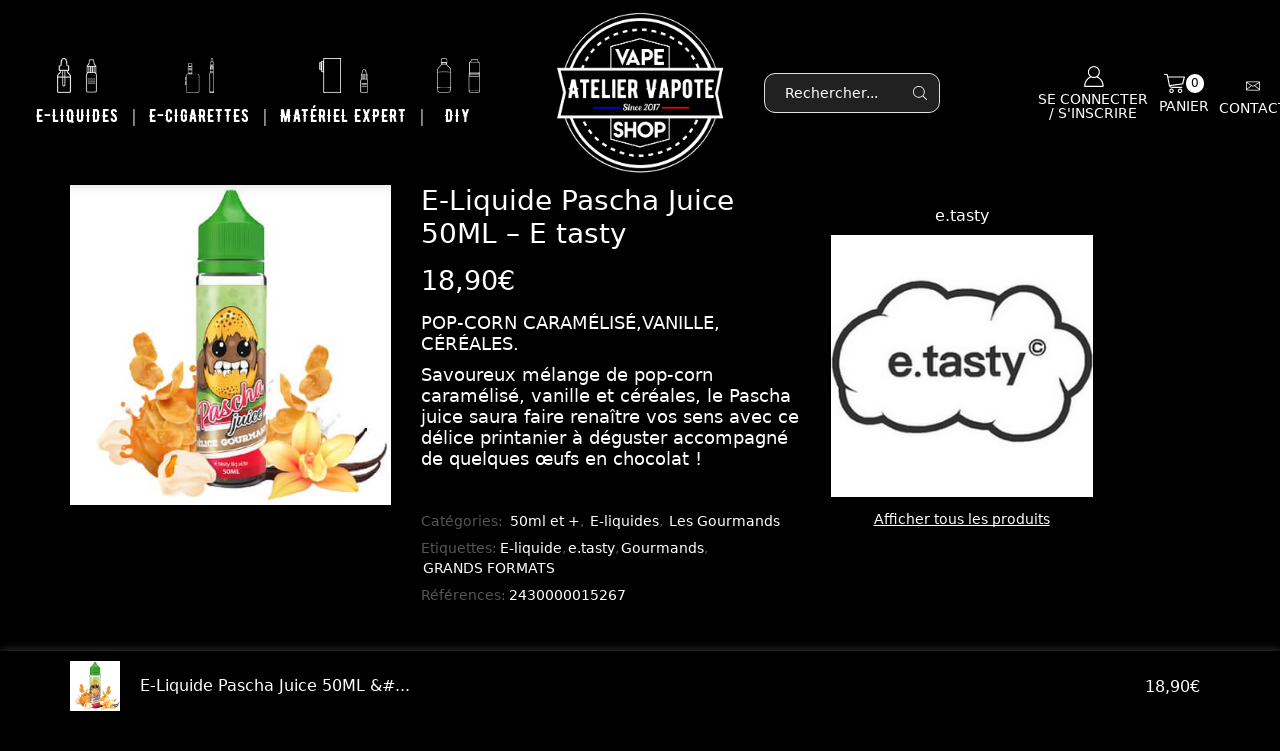

--- FILE ---
content_type: text/html; charset=UTF-8
request_url: https://atelier-vapote.fr/produit/e-liquide-pascha-juice-50ml-e-tasty/
body_size: 38912
content:
<!DOCTYPE html><html
lang=fr-FR ><head><meta
charset="UTF-8"><meta
name="viewport" content="width=device-width, initial-scale=1.0, maximum-scale=1.0, user-scalable=0"><meta
name='robots' content='index, follow, max-image-preview:large, max-snippet:-1, max-video-preview:-1'><title>E-Liquide Pascha Juice 50ML - E tasty - Atelier Vapote</title><meta
name="description" content="POP-CORN CARAMÉLISÉ,VANILLE, CÉRÉALES.Savoureux mélange de pop-corn caramélisé, vanille et céréales, il saura faire renaître vos sens ."><link
rel=canonical href=https://atelier-vapote.fr/produit/e-liquide-pascha-juice-50ml-e-tasty/ ><meta
property="og:locale" content="fr_FR"><meta
property="og:type" content="article"><meta
property="og:title" content="E-Liquide Pascha Juice 50ML - E tasty - Atelier Vapote"><meta
property="og:description" content="POP-CORN CARAMÉLISÉ,VANILLE, CÉRÉALES.Savoureux mélange de pop-corn caramélisé, vanille et céréales, il saura faire renaître vos sens ."><meta
property="og:url" content="https://atelier-vapote.fr/produit/e-liquide-pascha-juice-50ml-e-tasty/"><meta
property="og:site_name" content="Atelier Vapote"><meta
property="article:publisher" content="https://www.facebook.com/ateliervapote/"><meta
property="article:modified_time" content="2026-01-20T15:14:12+00:00"><meta
property="og:image" content="https://atelier-vapote.fr/wp-content/uploads/2022/05/Pascha-juice-etasty-50-ml.jpg"><meta
property="og:image:width" content="400"><meta
property="og:image:height" content="400"><meta
property="og:image:type" content="image/jpeg"><meta
name="twitter:card" content="summary_large_image"><meta
name="twitter:site" content="@AtelierVapote"><meta
name="twitter:label1" content="Durée de lecture estimée"><meta
name="twitter:data1" content="1 minute"> <script type=application/ld+json class=yoast-schema-graph>{"@context":"https://schema.org","@graph":[{"@type":"WebPage","@id":"https://atelier-vapote.fr/produit/e-liquide-pascha-juice-50ml-e-tasty/","url":"https://atelier-vapote.fr/produit/e-liquide-pascha-juice-50ml-e-tasty/","name":"E-Liquide Pascha Juice 50ML - E tasty - Atelier Vapote","isPartOf":{"@id":"https://atelier-vapote.fr/#website"},"primaryImageOfPage":{"@id":"https://atelier-vapote.fr/produit/e-liquide-pascha-juice-50ml-e-tasty/#primaryimage"},"image":{"@id":"https://atelier-vapote.fr/produit/e-liquide-pascha-juice-50ml-e-tasty/#primaryimage"},"thumbnailUrl":"https://atelier-vapote.fr/wp-content/uploads/2022/05/Pascha-juice-etasty-50-ml.jpg","datePublished":"2022-05-03T04:43:11+00:00","dateModified":"2026-01-20T15:14:12+00:00","description":"POP-CORN CARAMÉLISÉ,VANILLE, CÉRÉALES.Savoureux mélange de pop-corn caramélisé, vanille et céréales, il saura faire renaître vos sens .","breadcrumb":{"@id":"https://atelier-vapote.fr/produit/e-liquide-pascha-juice-50ml-e-tasty/#breadcrumb"},"inLanguage":"fr-FR","potentialAction":[{"@type":"ReadAction","target":["https://atelier-vapote.fr/produit/e-liquide-pascha-juice-50ml-e-tasty/"]}]},{"@type":"ImageObject","inLanguage":"fr-FR","@id":"https://atelier-vapote.fr/produit/e-liquide-pascha-juice-50ml-e-tasty/#primaryimage","url":"https://atelier-vapote.fr/wp-content/uploads/2022/05/Pascha-juice-etasty-50-ml.jpg","contentUrl":"https://atelier-vapote.fr/wp-content/uploads/2022/05/Pascha-juice-etasty-50-ml.jpg","width":400,"height":400,"caption":"e-liquide Pascha juice etasty 50 ml"},{"@type":"BreadcrumbList","@id":"https://atelier-vapote.fr/produit/e-liquide-pascha-juice-50ml-e-tasty/#breadcrumb","itemListElement":[{"@type":"ListItem","position":1,"name":"Accueil","item":"https://atelier-vapote.fr/"},{"@type":"ListItem","position":2,"name":"Boutique","item":"https://atelier-vapote.fr/boutique/"},{"@type":"ListItem","position":3,"name":"E-Liquide Pascha Juice 50ML &#8211; E tasty"}]},{"@type":"WebSite","@id":"https://atelier-vapote.fr/#website","url":"https://atelier-vapote.fr/","name":"L'Atelier Vapote","description":"Votre boutique de cigarettes électronique à Crolles dans la Vallée du Grésivaudan.","publisher":{"@id":"https://atelier-vapote.fr/#organization"},"potentialAction":[{"@type":"SearchAction","target":{"@type":"EntryPoint","urlTemplate":"https://atelier-vapote.fr/?s={search_term_string}"},"query-input":{"@type":"PropertyValueSpecification","valueRequired":true,"valueName":"search_term_string"}}],"inLanguage":"fr-FR"},{"@type":"Organization","@id":"https://atelier-vapote.fr/#organization","name":"Atelier Vapote","url":"https://atelier-vapote.fr/","logo":{"@type":"ImageObject","inLanguage":"fr-FR","@id":"https://atelier-vapote.fr/#/schema/logo/image/","url":"https://atelier-vapote.fr/wp-content/uploads/2023/12/cropped-Logo-BBR-1.png","contentUrl":"https://atelier-vapote.fr/wp-content/uploads/2023/12/cropped-Logo-BBR-1.png","width":512,"height":512,"caption":"Atelier Vapote"},"image":{"@id":"https://atelier-vapote.fr/#/schema/logo/image/"},"sameAs":["https://www.facebook.com/ateliervapote/","https://x.com/AtelierVapote","https://www.instagram.com/ateliervapote/"]}]}</script> <link
href=https://fonts.gstatic.com crossorigin rel=preconnect><link
rel=alternate type=application/rss+xml title="Atelier Vapote &raquo; Flux" href=https://atelier-vapote.fr/feed/ ><link
rel=alternate type=application/rss+xml title="Atelier Vapote &raquo; Flux des commentaires" href=https://atelier-vapote.fr/comments/feed/ >
 <script src="//www.googletagmanager.com/gtag/js?id=G-3VJZLBZCM9"  data-cfasync=false data-wpfc-render=false async></script> <script data-cfasync=false data-wpfc-render=false>var mi_version='9.11.1';var mi_track_user=true;var mi_no_track_reason='';var MonsterInsightsDefaultLocations={"page_location":"https:\/\/atelier-vapote.fr\/produit\/e-liquide-pascha-juice-50ml-e-tasty\/"};if(typeof MonsterInsightsPrivacyGuardFilter==='function'){var MonsterInsightsLocations=(typeof MonsterInsightsExcludeQuery==='object')?MonsterInsightsPrivacyGuardFilter(MonsterInsightsExcludeQuery):MonsterInsightsPrivacyGuardFilter(MonsterInsightsDefaultLocations);}else{var MonsterInsightsLocations=(typeof MonsterInsightsExcludeQuery==='object')?MonsterInsightsExcludeQuery:MonsterInsightsDefaultLocations;}
var disableStrs=['ga-disable-G-3VJZLBZCM9',];function __gtagTrackerIsOptedOut(){for(var index=0;index<disableStrs.length;index++){if(document.cookie.indexOf(disableStrs[index]+'=true')>-1){return true;}}
return false;}
if(__gtagTrackerIsOptedOut()){for(var index=0;index<disableStrs.length;index++){window[disableStrs[index]]=true;}}
function __gtagTrackerOptout(){for(var index=0;index<disableStrs.length;index++){document.cookie=disableStrs[index]+'=true; expires=Thu, 31 Dec 2099 23:59:59 UTC; path=/';window[disableStrs[index]]=true;}}
if('undefined'===typeof gaOptout){function gaOptout(){__gtagTrackerOptout();}}
window.dataLayer=window.dataLayer||[];window.MonsterInsightsDualTracker={helpers:{},trackers:{},};if(mi_track_user){function __gtagDataLayer(){dataLayer.push(arguments);}
function __gtagTracker(type,name,parameters){if(!parameters){parameters={};}
if(parameters.send_to){__gtagDataLayer.apply(null,arguments);return;}
if(type==='event'){parameters.send_to=monsterinsights_frontend.v4_id;var hookName=name;if(typeof parameters['event_category']!=='undefined'){hookName=parameters['event_category']+':'+name;}
if(typeof MonsterInsightsDualTracker.trackers[hookName]!=='undefined'){MonsterInsightsDualTracker.trackers[hookName](parameters);}else{__gtagDataLayer('event',name,parameters);}}else{__gtagDataLayer.apply(null,arguments);}}
__gtagTracker('js',new Date());__gtagTracker('set',{'developer_id.dZGIzZG':true,});if(MonsterInsightsLocations.page_location){__gtagTracker('set',MonsterInsightsLocations);}
__gtagTracker('config','G-3VJZLBZCM9',{"forceSSL":"true","link_attribution":"true"});window.gtag=__gtagTracker;(function(){var noopfn=function(){return null;};var newtracker=function(){return new Tracker();};var Tracker=function(){return null;};var p=Tracker.prototype;p.get=noopfn;p.set=noopfn;p.send=function(){var args=Array.prototype.slice.call(arguments);args.unshift('send');__gaTracker.apply(null,args);};var __gaTracker=function(){var len=arguments.length;if(len===0){return;}
var f=arguments[len-1];if(typeof f!=='object'||f===null||typeof f.hitCallback!=='function'){if('send'===arguments[0]){var hitConverted,hitObject=false,action;if('event'===arguments[1]){if('undefined'!==typeof arguments[3]){hitObject={'eventAction':arguments[3],'eventCategory':arguments[2],'eventLabel':arguments[4],'value':arguments[5]?arguments[5]:1,}}}
if('pageview'===arguments[1]){if('undefined'!==typeof arguments[2]){hitObject={'eventAction':'page_view','page_path':arguments[2],}}}
if(typeof arguments[2]==='object'){hitObject=arguments[2];}
if(typeof arguments[5]==='object'){Object.assign(hitObject,arguments[5]);}
if('undefined'!==typeof arguments[1].hitType){hitObject=arguments[1];if('pageview'===hitObject.hitType){hitObject.eventAction='page_view';}}
if(hitObject){action='timing'===arguments[1].hitType?'timing_complete':hitObject.eventAction;hitConverted=mapArgs(hitObject);__gtagTracker('event',action,hitConverted);}}
return;}
function mapArgs(args){var arg,hit={};var gaMap={'eventCategory':'event_category','eventAction':'event_action','eventLabel':'event_label','eventValue':'event_value','nonInteraction':'non_interaction','timingCategory':'event_category','timingVar':'name','timingValue':'value','timingLabel':'event_label','page':'page_path','location':'page_location','title':'page_title','referrer':'page_referrer',};for(arg in args){if(!(!args.hasOwnProperty(arg)||!gaMap.hasOwnProperty(arg))){hit[gaMap[arg]]=args[arg];}else{hit[arg]=args[arg];}}
return hit;}
try{f.hitCallback();}catch(ex){}};__gaTracker.create=newtracker;__gaTracker.getByName=newtracker;__gaTracker.getAll=function(){return[];};__gaTracker.remove=noopfn;__gaTracker.loaded=true;window['__gaTracker']=__gaTracker;})();}else{console.log("");(function(){function __gtagTracker(){return null;}
window['__gtagTracker']=__gtagTracker;window['gtag']=__gtagTracker;})();}</script> <style id=wp-img-auto-sizes-contain-inline-css>img:is([sizes=auto i],[sizes^="auto," i]){contain-intrinsic-size:3000px 1500px}</style><link
rel=stylesheet href=https://atelier-vapote.fr/wp-content/cache/minify/f225d.css media=all><style id=font-awesome-inline-css>[data-font="FontAwesome"]:before{font-family:'FontAwesome' !important;content:attr(data-icon) !important;speak:none !important;font-weight:normal !important;font-variant:normal !important;text-transform:none !important;line-height:1 !important;font-style:normal !important;-webkit-font-smoothing:antialiased !important;-moz-osx-font-smoothing:grayscale !important}</style><link
rel=stylesheet href=https://atelier-vapote.fr/wp-content/cache/minify/2a7f2.css media=all><style id=wp-block-paragraph-inline-css>.is-small-text{font-size:.875em}.is-regular-text{font-size:1em}.is-large-text{font-size:2.25em}.is-larger-text{font-size:3em}.has-drop-cap:not(:focus):first-letter {float:left;font-size:8.4em;font-style:normal;font-weight:100;line-height:.68;margin:.05em .1em 0 0;text-transform:uppercase}body.rtl .has-drop-cap:not(:focus):first-letter {float:none;margin-left:.1em}p.has-drop-cap.has-background{overflow:hidden}:root :where(p.has-background){padding:1.25em 2.375em}:where(p.has-text-color:not(.has-link-color)) a{color:inherit}p.has-text-align-left[style*="writing-mode:vertical-lr"],p.has-text-align-right[style*="writing-mode:vertical-rl"]{rotate:180deg}</style><style id=global-styles-inline-css>/*<![CDATA[*/:root{--wp--preset--aspect-ratio--square:1;--wp--preset--aspect-ratio--4-3:4/3;--wp--preset--aspect-ratio--3-4:3/4;--wp--preset--aspect-ratio--3-2:3/2;--wp--preset--aspect-ratio--2-3:2/3;--wp--preset--aspect-ratio--16-9:16/9;--wp--preset--aspect-ratio--9-16:9/16;--wp--preset--color--black:#000;--wp--preset--color--cyan-bluish-gray:#abb8c3;--wp--preset--color--white:#fff;--wp--preset--color--pale-pink:#f78da7;--wp--preset--color--vivid-red:#cf2e2e;--wp--preset--color--luminous-vivid-orange:#ff6900;--wp--preset--color--luminous-vivid-amber:#fcb900;--wp--preset--color--light-green-cyan:#7bdcb5;--wp--preset--color--vivid-green-cyan:#00d084;--wp--preset--color--pale-cyan-blue:#8ed1fc;--wp--preset--color--vivid-cyan-blue:#0693e3;--wp--preset--color--vivid-purple:#9b51e0;--wp--preset--gradient--vivid-cyan-blue-to-vivid-purple:linear-gradient(135deg,rgb(6,147,227) 0%,rgb(155,81,224) 100%);--wp--preset--gradient--light-green-cyan-to-vivid-green-cyan:linear-gradient(135deg,rgb(122,220,180) 0%,rgb(0,208,130) 100%);--wp--preset--gradient--luminous-vivid-amber-to-luminous-vivid-orange:linear-gradient(135deg,rgb(252,185,0) 0%,rgb(255,105,0) 100%);--wp--preset--gradient--luminous-vivid-orange-to-vivid-red:linear-gradient(135deg,rgb(255,105,0) 0%,rgb(207,46,46) 100%);--wp--preset--gradient--very-light-gray-to-cyan-bluish-gray:linear-gradient(135deg,rgb(238,238,238) 0%,rgb(169,184,195) 100%);--wp--preset--gradient--cool-to-warm-spectrum:linear-gradient(135deg,rgb(74,234,220) 0%,rgb(151,120,209) 20%,rgb(207,42,186) 40%,rgb(238,44,130) 60%,rgb(251,105,98) 80%,rgb(254,248,76) 100%);--wp--preset--gradient--blush-light-purple:linear-gradient(135deg,rgb(255,206,236) 0%,rgb(152,150,240) 100%);--wp--preset--gradient--blush-bordeaux:linear-gradient(135deg,rgb(254,205,165) 0%,rgb(254,45,45) 50%,rgb(107,0,62) 100%);--wp--preset--gradient--luminous-dusk:linear-gradient(135deg,rgb(255,203,112) 0%,rgb(199,81,192) 50%,rgb(65,88,208) 100%);--wp--preset--gradient--pale-ocean:linear-gradient(135deg,rgb(255,245,203) 0%,rgb(182,227,212) 50%,rgb(51,167,181) 100%);--wp--preset--gradient--electric-grass:linear-gradient(135deg,rgb(202,248,128) 0%,rgb(113,206,126) 100%);--wp--preset--gradient--midnight:linear-gradient(135deg,rgb(2,3,129) 0%,rgb(40,116,252) 100%);--wp--preset--font-size--small:13px;--wp--preset--font-size--medium:20px;--wp--preset--font-size--large:36px;--wp--preset--font-size--x-large:42px;--wp--preset--spacing--20:0.44rem;--wp--preset--spacing--30:0.67rem;--wp--preset--spacing--40:1rem;--wp--preset--spacing--50:1.5rem;--wp--preset--spacing--60:2.25rem;--wp--preset--spacing--70:3.38rem;--wp--preset--spacing--80:5.06rem;--wp--preset--shadow--natural:6px 6px 9px rgba(0, 0, 0, 0.2);--wp--preset--shadow--deep:12px 12px 50px rgba(0, 0, 0, 0.4);--wp--preset--shadow--sharp:6px 6px 0px rgba(0, 0, 0, 0.2);--wp--preset--shadow--outlined:6px 6px 0px -3px rgb(255, 255, 255), 6px 6px rgb(0, 0, 0);--wp--preset--shadow--crisp:6px 6px 0px rgb(0, 0, 0)}:where(.is-layout-flex){gap:0.5em}:where(.is-layout-grid){gap:0.5em}body .is-layout-flex{display:flex}.is-layout-flex{flex-wrap:wrap;align-items:center}.is-layout-flex>:is(*,div){margin:0}body .is-layout-grid{display:grid}.is-layout-grid>:is(*,div){margin:0}:where(.wp-block-columns.is-layout-flex){gap:2em}:where(.wp-block-columns.is-layout-grid){gap:2em}:where(.wp-block-post-template.is-layout-flex){gap:1.25em}:where(.wp-block-post-template.is-layout-grid){gap:1.25em}.has-black-color{color:var(--wp--preset--color--black) !important}.has-cyan-bluish-gray-color{color:var(--wp--preset--color--cyan-bluish-gray) !important}.has-white-color{color:var(--wp--preset--color--white) !important}.has-pale-pink-color{color:var(--wp--preset--color--pale-pink) !important}.has-vivid-red-color{color:var(--wp--preset--color--vivid-red) !important}.has-luminous-vivid-orange-color{color:var(--wp--preset--color--luminous-vivid-orange) !important}.has-luminous-vivid-amber-color{color:var(--wp--preset--color--luminous-vivid-amber) !important}.has-light-green-cyan-color{color:var(--wp--preset--color--light-green-cyan) !important}.has-vivid-green-cyan-color{color:var(--wp--preset--color--vivid-green-cyan) !important}.has-pale-cyan-blue-color{color:var(--wp--preset--color--pale-cyan-blue) !important}.has-vivid-cyan-blue-color{color:var(--wp--preset--color--vivid-cyan-blue) !important}.has-vivid-purple-color{color:var(--wp--preset--color--vivid-purple) !important}.has-black-background-color{background-color:var(--wp--preset--color--black) !important}.has-cyan-bluish-gray-background-color{background-color:var(--wp--preset--color--cyan-bluish-gray) !important}.has-white-background-color{background-color:var(--wp--preset--color--white) !important}.has-pale-pink-background-color{background-color:var(--wp--preset--color--pale-pink) !important}.has-vivid-red-background-color{background-color:var(--wp--preset--color--vivid-red) !important}.has-luminous-vivid-orange-background-color{background-color:var(--wp--preset--color--luminous-vivid-orange) !important}.has-luminous-vivid-amber-background-color{background-color:var(--wp--preset--color--luminous-vivid-amber) !important}.has-light-green-cyan-background-color{background-color:var(--wp--preset--color--light-green-cyan) !important}.has-vivid-green-cyan-background-color{background-color:var(--wp--preset--color--vivid-green-cyan) !important}.has-pale-cyan-blue-background-color{background-color:var(--wp--preset--color--pale-cyan-blue) !important}.has-vivid-cyan-blue-background-color{background-color:var(--wp--preset--color--vivid-cyan-blue) !important}.has-vivid-purple-background-color{background-color:var(--wp--preset--color--vivid-purple) !important}.has-black-border-color{border-color:var(--wp--preset--color--black) !important}.has-cyan-bluish-gray-border-color{border-color:var(--wp--preset--color--cyan-bluish-gray) !important}.has-white-border-color{border-color:var(--wp--preset--color--white) !important}.has-pale-pink-border-color{border-color:var(--wp--preset--color--pale-pink) !important}.has-vivid-red-border-color{border-color:var(--wp--preset--color--vivid-red) !important}.has-luminous-vivid-orange-border-color{border-color:var(--wp--preset--color--luminous-vivid-orange) !important}.has-luminous-vivid-amber-border-color{border-color:var(--wp--preset--color--luminous-vivid-amber) !important}.has-light-green-cyan-border-color{border-color:var(--wp--preset--color--light-green-cyan) !important}.has-vivid-green-cyan-border-color{border-color:var(--wp--preset--color--vivid-green-cyan) !important}.has-pale-cyan-blue-border-color{border-color:var(--wp--preset--color--pale-cyan-blue) !important}.has-vivid-cyan-blue-border-color{border-color:var(--wp--preset--color--vivid-cyan-blue) !important}.has-vivid-purple-border-color{border-color:var(--wp--preset--color--vivid-purple) !important}.has-vivid-cyan-blue-to-vivid-purple-gradient-background{background:var(--wp--preset--gradient--vivid-cyan-blue-to-vivid-purple) !important}.has-light-green-cyan-to-vivid-green-cyan-gradient-background{background:var(--wp--preset--gradient--light-green-cyan-to-vivid-green-cyan) !important}.has-luminous-vivid-amber-to-luminous-vivid-orange-gradient-background{background:var(--wp--preset--gradient--luminous-vivid-amber-to-luminous-vivid-orange) !important}.has-luminous-vivid-orange-to-vivid-red-gradient-background{background:var(--wp--preset--gradient--luminous-vivid-orange-to-vivid-red) !important}.has-very-light-gray-to-cyan-bluish-gray-gradient-background{background:var(--wp--preset--gradient--very-light-gray-to-cyan-bluish-gray) !important}.has-cool-to-warm-spectrum-gradient-background{background:var(--wp--preset--gradient--cool-to-warm-spectrum) !important}.has-blush-light-purple-gradient-background{background:var(--wp--preset--gradient--blush-light-purple) !important}.has-blush-bordeaux-gradient-background{background:var(--wp--preset--gradient--blush-bordeaux) !important}.has-luminous-dusk-gradient-background{background:var(--wp--preset--gradient--luminous-dusk) !important}.has-pale-ocean-gradient-background{background:var(--wp--preset--gradient--pale-ocean) !important}.has-electric-grass-gradient-background{background:var(--wp--preset--gradient--electric-grass) !important}.has-midnight-gradient-background{background:var(--wp--preset--gradient--midnight) !important}.has-small-font-size{font-size:var(--wp--preset--font-size--small) !important}.has-medium-font-size{font-size:var(--wp--preset--font-size--medium) !important}.has-large-font-size{font-size:var(--wp--preset--font-size--large) !important}.has-x-large-font-size{font-size:var(--wp--preset--font-size--x-large) !important}/*]]>*/</style><style id=classic-theme-styles-inline-css>/*! This file is auto-generated */
.wp-block-button__link{color:#fff;background-color:#32373c;border-radius:9999px;box-shadow:none;text-decoration:none;padding:calc(.667em + 2px) calc(1.333em + 2px);font-size:1.125em}.wp-block-file__button{background:#32373c;color:#fff;text-decoration:none}</style><link
rel=stylesheet href=https://atelier-vapote.fr/wp-content/cache/minify/4c431.css media=all><style id=woocommerce-inline-inline-css>.woocommerce form .form-row
.required{visibility:visible}</style><style id=grw-public-main-css-inline-css>/*<![CDATA[*/.wp-gr,.wp-gr *,.wp-gr ::after,.wp-gr ::before{box-sizing:border-box}.wp-gr{display:block;direction:ltr;font-size:var(--font-size, 16px);font-family:var(--font-family,inherit);font-style:normal;font-weight:400;text-align:start;line-height:normal;overflow:visible;text-decoration:none;list-style-type:disc;box-sizing:border-box;visibility:visible!important}.wp-gr div,.wp-gr
span{margin:0;padding:0;color:inherit;font:inherit;line-height:normal;letter-spacing:normal;text-transform:none;text-decoration:none;border:0;background:0 0}.wp-gr
a{color:inherit;border:0;text-decoration:none;background:0 0;cursor:pointer}.wp-gr a:focus{outline:0}.wp-gr a:focus-visible{outline:2px
solid currentColor;outline-offset:2px}.wp-gr
img{display:block;max-width:100%;height:auto;margin:0;padding:0;border:0;line-height:0;vertical-align:middle}.wp-gr
i{font-style:normal;font-weight:inherit;margin:0;padding:0;border:0;vertical-align:middle;background:0 0}.wp-gr
svg{display:inline-block;width:auto;height:auto;vertical-align:middle;overflow:visible}.wp-gr svg
use{opacity:1;visibility:visible}.wp-gr{--card-gap:4px;--rev-gap:4px;--img-size:46px;--media-gap:8px;--media-size:40px;--media-lines:2;--color:#fb8e28;--rev-color:#f4f4f4;--rpi-star-color:var(--star-color, var(--color));--slider-dot-size:8px;--slider-dot-gap:8px;--slider-dots-visible:5;--slider-act-dot-color:var(--color)}.wp-gr .wp-google-based,.wp-gr .wp-google-powered{margin:0!important;padding:0!important;color:var(--head-based-color,#555)!important}.wp-gr .wp-google-powered{color:var(--powered-color,#777)!important;font-size:16px;font-weight:600}.wp-gr .wp-google-powered>span{font-weight:600!important}.wp-gr .grw-img{position:relative!important;min-width:var(--img-size)!important;max-width:var(--img-size)!important;height:var(--img-size)!important;border:none!important;z-index:3!important}.wp-gr .grw-img-wrap{position:relative;min-width:var(--img-size)!important;max-width:var(--img-size)!important;overflow:visible}.wp-gr .grw-img-wrap::before{content:'';position:absolute;top:0;left:0;width:var(--img-size);height:var(--img-size);border-radius:50%;box-shadow:0 0 2px rgba(0,0,0,.12),0 2px 4px rgba(0,0,0,.24)!important;pointer-events:none}.wp-gr .grw-header .grw-img{border-radius:50%}.wp-gr .grw-header.wp-place-center{width:100%!important}.wp-gr .wp-google-name{color:var(--name-color,#333)!important;font-size:100%!important;font-weight:700!important;text-decoration:none!important;white-space:nowrap!important;text-overflow:ellipsis!important;overflow:hidden!important;width:100%!important;text-align:var(--align,start)!important}.wp-gr .grw-header .wp-google-name{width:100%!important;margin:0!important;padding:0!important;font-size:128%!important;white-space:normal!important}.wp-gr .grw-header-inner>.rpi-flx{overflow:hidden!important}.wp-gr a.wp-google-name{color:#427fed!important;text-decoration:none!important}.wp-gr .wp-google-time{color:#555!important;font-size:13px!important;white-space:nowrap!important}.wp-gr .wp-google-text{color:var(--text-color,#222)!important;font-size:15px!important;line-height:24px!important;max-width:100%!important;overflow:hidden!important;white-space:pre-wrap!important;word-break:break-word!important;vertical-align:middle!important}.wp-gr .rpi-stars+.wp-google-text{padding-left:4px!important}.wp-gr .wp-more{display:none}.wp-gr .wp-more-toggle{color:#136aaf!important;cursor:pointer!important;text-decoration:none!important}.wp-gr .wp-google-url{display:block;margin:4px
auto!important;color:#136aaf!important;text-align:center!important}.wp-gr.wp-dark .wp-google-name{color:#eee!important}.wp-gr.rpi.wp-dark .wp-google-name
a{color:var(--head-based-color,#eee)!important}.wp-gr.wp-dark .wp-google-time{color:#bbb!important}.wp-gr.wp-dark .wp-google-text{color:#ececec!important}.wp-gr.wp-dark .wp-google-powered{color:var(--powered-color,#fff)!important}.wp-gr.wp-dark .wp-google-based{color:var(--head-based-color,#999)!important}.wp-gr:not(.wp-dark) .grw-review-inner.grw-backgnd{background:var(--rev-color)!important}.wp-gr.rpi .wp-google-name{font-size:100%!important}.wp-gr.rpi .grw-hide,.wp-gr.rpi .wp-google-hide{display:none}.wp-gr.rpi .wp-google-name
a{color:var(--head-name-color,#333)!important;font-size:18px!important;text-decoration:none!important}.wp-gr.rpi a.wp-google-name{margin:0!important;color:var(--name-color,#154fc1)!important;text-decoration:none!important;white-space:nowrap!important;text-overflow:ellipsis!important}.wp-gr{display:block!important;width:100%!important;margin:0!important;padding:0!important;text-align:left!important;direction:ltr!important;box-sizing:border-box!important}.wp-gr .grw-row{display:-ms-flexbox!important;display:flex!important;flex-wrap:nowrap!important;align-items:center!important;-ms-flex-wrap:nowrap!important;-ms-flex-align:center!important}.grw-row.grw-row-xs{-ms-flex-wrap:wrap!important;flex-wrap:wrap!important}.grw-row-x .grw-header+.grw-content .grw-review,.grw-row-xs .grw-content,.grw-row-xs .grw-header,.grw-row-xs .grw-review{--col:1}.grw-row-xl .grw-header+.grw-content{--col:1.2}.grw-row-l .grw-header+.grw-content{--col:1.25}.grw-row-m .grw-header+.grw-content{--col:1.333333}.grw-row-s .grw-header+.grw-content{--col:1.5}.grw-row-s .grw-header+.grw-content .grw-review,.grw-row-x .grw-header,.grw-row-x .grw-header+.grw-content,.grw-row-x .grw-review{--col:2}.grw-row-m .grw-header+.grw-content .grw-review,.grw-row-s .grw-header,.grw-row-s .grw-review{--col:3}.grw-row-l .grw-review,.grw-row-m .grw-header,.grw-row-m .grw-review{--col:4}.grw-row-l .grw-header,.grw-row-xl .grw-review{--col:5}.grw-row-xl .grw-header{--col:6}.grw-row .grw-content,.grw-row .grw-header{-ms-flex:1 0 calc(100% / var(--col,3))!important;flex:1 0 calc(100% / var(--col,3))!important;width:calc(100% / var(--col,3))!important}.grw-row .grw-review{-ms-flex:1 0 calc((100% - var(--card-gap,16px)*(var(--col,3) - 1))/ var(--col,3))!important;flex:1 0 calc((100% - var(--card-gap,16px)*(var(--col,3) - 1))/ var(--col,3))!important;width:calc((100% - var(--card-gap,16px)*(var(--col,3) - 1))/ var(--col,3))!important}.wp-gr .grw-content{position:relative!important;min-width:0!important}.wp-gr .grw-content-inner{position:relative!important;display:flex!important;align-items:center!important}.wp-gr .grw-review-inner{height:100%!important}.wp-gr .grw-header-inner,.wp-gr .grw-review-inner{position:relative!important;margin:4px!important;padding:16px!important;width:100%!important}.wp-gr .wp-google-list .grw-header-inner{padding:0
0 16px 0!important}.wp-gr .grw-review-inner.grw-round{border-radius:8px!important}.wp-gr .grw-review-inner.grw-shadow{box-shadow:0 0 2px rgba(0,0,0,.12),0 2px 4px rgba(0,0,0,.24)!important}.wp-gr .grw-review-inner>svg{position:absolute!important;top:10px!important;right:10px!important;width:16px!important;height:16px!important}.wp-gr .grw-review{display:flex;position:relative!important;justify-content:center!important;align-items:center!important;flex-shrink:0!important}.wp-gr .grw-review .wp-google-left{display:block!important;overflow:hidden!important;white-space:nowrap!important;text-overflow:ellipsis!important;line-height:24px!important;padding-bottom:2px!important}.wp-gr .grw-review .wp-google-feedback{height:100px!important;overflow-y:auto!important}.wp-gr .grw-scroll::-webkit-scrollbar{width:4px!important}.wp-gr .grw-scroll::-webkit-scrollbar-track{-webkit-box-shadow:inset 0 0 6px rgba(0,0,0,.3)!important;-webkit-border-radius:4px!important;border-radius:4px!important}.wp-gr .grw-scroll::-webkit-scrollbar-thumb{-webkit-border-radius:10px!important;border-radius:10px!important;background:#ccc!important;-webkit-box-shadow:inset 0 0 6px rgba(0,0,0,.5)!important}.wp-gr .wp-google-wr{display:flex;margin:0!important}.wp-gr .wp-google-wr
a{color:#fff!important;padding:4px
12px 8px!important;outline:0!important;border-radius:27px!important;background:var(--btn-color,#1f67e7)!important;white-space:nowrap!important;vertical-align:middle!important;opacity:.9!important;text-shadow:1px 1px 0 #888!important;box-shadow:0 0 2px rgba(0,0,0,.12),0 2px 4px rgba(0,0,0,.24)!important;user-select:none!important;transition:all .2s ease-in-out!important}.wp-gr .wp-google-wr a:hover{opacity:.95!important;background:var(--btn-color,#1f67e7)!important;box-shadow:0 0 2px rgba(0,0,0,.12),0 3px 5px rgba(0,0,0,.24)!important}.wp-gr .wp-google-wr a:active{opacity:1!important;background:var(--btn-color,#1f67e7)!important;box-shadow:none!important}.wp-gr .wp-google-wr a
svg{display:inline-block;width:16px;height:16px;padding:1px;margin:0
0 0 4px;background:#fff;border-radius:50%}.wp-gr[data-layout=grid] .grw-reviews{display:flex;gap:var(--card-gap,12px);flex-wrap:wrap!important;-ms-flex-wrap:wrap!important}.wp-gr .grw-b{font-weight:700!important;white-space:nowrap!important}.wp-gr .wp-google-reply{font-size:14px!important;margin-top:auto!important;margin-left:6px!important;padding-left:6px!important;border-left:1px solid #999!important;overflow:hidden!important;overflow-y:auto!important;line-height:20px!important;max-height:44px!important}.wp-gr .wp-google-reply>div{display:flex;gap:4px;align-items:center}.wp-gr .wp-google-reply .wp-google-time{font-size:11px!important;white-space:nowrap!important}.wp-gr .wp-google-img{display:flex;flex-wrap:wrap;gap:var(--media-gap);max-height:calc((var(--media-size) + var(--media-gap)) * var(--media-lines) - 2px)!important;overflow-y:auto!important}.wp-gr .wp-google-img
img{display:flex;width:var(--media-size)!important;height:var(--media-size)!important;cursor:pointer!important;border-radius:3px!important;box-shadow:0 0 2px rgba(0,0,0,.12),0 2px 4px rgba(0,0,0,.24)!important}.rpi-flx{display:var(--flx,flex)!important;flex-direction:var(--dir,column)!important;gap:var(--gap,2px)!important;align-items:var(--align,flex-start)!important;flex-wrap:var(--wrap,nowrap)!important;overflow:var(--overflow,visible)!important;width:100%!important}.rpi-col16{--dir:column;--gap:16px;--align:flex-start;--overflow:hidden}.rpi-col12{--dir:column;--gap:12px;--align:flex-start;--overflow:hidden}.rpi-col6{--dir:column;--gap:6px;--align:flex-start;--overflow:hidden}.rpi-col8{--dir:column;--gap:8px;--align:flex-start}.rpi-col4{--dir:column;--gap:4px;--align:flex-start}.rpi-row12-center{--dir:row;--gap:12px;--align:center;--overflow:visible}.rpi-row12{--dir:row;--gap:12px;--align:flex-start}:root{--star-gap:2px;--rpi-star-size:20px;--rpi-star-color:#fb8e28;--rpi-star-empty-color:#ccc;--rpi-icon-scale-google:1.00;--rpi-icon-scale-yelp:0.92;--rpi-icon-scale-fb:1.125;--rpi-yelp-empty-color:#ccc;--rpi-yelp-five-color:#fb433c;--rpi-yelp-four-color:#ff643d;--rpi-yelp-three-color:#ff8742;--rpi-yelp-two-color:#ffad48;--rpi-yelp-one-color:#ffcc4b;--rpi-yelp-radius:3px;--rpi-fb-color:#fa3e3e;--rpi-fb-radius:3px;--rpi-star-empty:url("data:image/svg+xml;utf8,%3Csvg xmlns='http://www.w3.org/2000/svg' viewBox='0 0 24 24'%3E%3Cpath d='M11.48 3.499a.562.562 0 0 1 1.04 0l2.125 5.111a.563.563 0 0 0 .475.345l5.518.442c.499.04.701.663.321.988l-4.204 3.602a.563.563 0 0 0-.182.557l1.285 5.385a.562.562 0 0 1-.84.61l-4.725-2.885a.562.562 0 0 0-.586 0L6.982 20.54a.562.562 0 0 1-.84-.61l1.285-5.386a.562.562 0 0 0-.182-.557l-4.204-3.602a.562.562 0 0 1 .321-.988l5.518-.442a.563.563 0 0 0 .475-.345L11.48 3.5Z' fill='none' stroke='currentColor' stroke-width='1.5' stroke-linejoin='round'/%3E%3C/svg%3E");--rpi-star-mask:url("data:image/svg+xml;utf8,%3Csvg xmlns='http://www.w3.org/2000/svg' viewBox='0 0 24 24'%3E%3Cpath d='M10.7881 3.21068C11.2364 2.13274 12.7635 2.13273 13.2118 3.21068L15.2938 8.2164L20.6979 8.64964C21.8616 8.74293 22.3335 10.1952 21.4469 10.9547L17.3295 14.4817L18.5874 19.7551C18.8583 20.8908 17.6229 21.7883 16.6266 21.1798L11.9999 18.3538L7.37329 21.1798C6.37697 21.7883 5.14158 20.8908 5.41246 19.7551L6.67038 14.4817L2.55303 10.9547C1.66639 10.1952 2.13826 8.74293 3.302 8.64964L8.70609 8.2164L10.7881 3.21068Z'/%3E%3C/svg%3E")}.rpi-stars .rpi-star{display:none!important}.rpi-star,.rpi-stars-tripadvisor,.rpi-stars-yelp{display:var(--flx,flex);align-items:center;gap:var(--gap,4px);text-align:start;z-index:9}.rpi-star[data-rating]:empty::before{content:attr(data-rating);color:var(--rpi-rating-color,var(--rpi-star-color));font-size:var(--head-grade-fs, 18px);font-weight:var(--head-grade-weight,900)}.rpi-star
i{padding:0
2px;cursor:pointer!important;background-color:var(--rpi-star-empty-color)}.rpi-star[data-rating="1"] i:nth-child(-n+1),.rpi-star[data-rating="2"] i:nth-child(-n+2),.rpi-star[data-rating="3"] i:nth-child(-n+3),.rpi-star[data-rating="4"] i:nth-child(-n+4),.rpi-star[data-rating="5"] i:nth-child(-n+5){background-color:var(--rpi-star-color)}.rpi-star:hover
i{background-color:var(--rpi-star-color)!important}.rpi-star i:hover~i{background-color:var(--rpi-star-empty-color)!important}.rpi-star i,.rpi-star[data-rating]:empty::after{content:'';width:var(--rpi-star-size)!important;height:var(--rpi-star-size)!important;-webkit-mask-image:var(--rpi-star-mask)!important;-webkit-mask-repeat:no-repeat!important;-webkit-mask-position:center!important;-webkit-mask-size:contain!important;mask-image:var(--rpi-star-mask)!important;mask-repeat:no-repeat!important;mask-position:center!important;mask-size:contain!important}.rpi-star[data-rating]:empty::after{background-color:var(--rpi-star-color)}.rpi-star+.rpi-stars{--stars-offset:1;--stars:calc(var(--stars-max) - var(--stars-offset))}.rpi-stars{--star-size:var(--rpi-star-size, 18px);--star-color:var(--rpi-star-color);--empty:var(--rpi-star-empty);--mask:var(--rpi-star-mask);--stars:5;--icon-scale:1;--rating-scale:0.8;--gap:var(--star-gap, 2px);--stars-w:calc(var(--stars) * (var(--star-size) + var(--star-gap)));--fill:calc((var(--rating) / var(--stars)) * 100%);--bg-size:calc(var(--star-size) * var(--icon-scale));--bg-size-x:calc(var(--bg-size) + var(--star-gap));position:relative!important;display:inline-flex!important;align-items:center!important;align-self:var(--star-align-self,start)!important;width:max-content!important;height:var(--star-size)!important;font-size:calc(var(--star-size) * var(--rating-scale))!important;font-weight:900!important;color:var(--rpi-rating-color,var(--star-color))!important;white-space:nowrap!important;vertical-align:middle!important;padding-right:calc(var(--stars-w) + var(--gap))!important}.rpi-stars:empty{--gap:calc(-1 * (var(--star-gap) / 2 + 1px))}.rpi-stars::before{content:''!important;position:absolute!important;top:50%!important;right:0!important;width:var(--stars-w)!important;height:var(--star-size)!important;transform:translateY(-50%)!important;background-color:var(--star-color)!important;-webkit-mask-image:var(--empty)!important;-webkit-mask-repeat:repeat-x!important;-webkit-mask-position:left center!important;-webkit-mask-size:var(--bg-size-x) var(--bg-size)!important;mask-image:var(--empty)!important;mask-repeat:repeat-x!important;mask-position:left center!important;mask-size:var(--bg-size-x) var(--bg-size)!important}.rpi-stars::after{content:''!important;position:absolute!important;top:50%!important;right:0!important;width:var(--stars-w)!important;height:var(--star-size)!important;transform:translateY(-50%)!important;background-color:var(--star-color)!important;-webkit-mask-image:var(--mask)!important;-webkit-mask-repeat:repeat-x!important;-webkit-mask-position:left center!important;-webkit-mask-size:var(--bg-size-x) var(--bg-size)!important;mask-image:var(--mask)!important;mask-repeat:repeat-x!important;mask-position:left center!important;mask-size:var(--bg-size-x) var(--bg-size)!important;clip-path:inset(0 calc(100% - var(--fill)) 0 0)!important}.rpi-stars-yelp{--icon-scale:var(--rpi-icon-scale-yelp);--empty-color:var(--rpi-yelp-empty-color);--five-color:var(--rpi-yelp-five-color);--four-color:var(--rpi-yelp-four-color);--three-color:var(--rpi-yelp-three-color);--two-color:var(--rpi-yelp-two-color);--one-color:var(--rpi-yelp-one-color);--star-size:var(--rpi-star-size);--rating:0;--gap:4px;--radius:var(--rpi-yelp-radius);display:inline-flex!important;gap:var(--gap)!important;line-height:0!important;vertical-align:top!important}.rpi-stars-yelp
i{position:relative!important;display:inline-block!important;font-style:normal!important;flex:0 0 auto!important;width:var(--star-size)!important;height:var(--star-size)!important;border-radius:var(--radius)!important;background-color:var(--empty-color)!important;background-image:linear-gradient(90deg,var(--star-color) 0 calc(var(--fill,0) * 1%),transparent calc(var(--fill,0) * 1%))!important;background-repeat:no-repeat!important;background-size:100% 100%!important;box-sizing:border-box!important}.rpi-stars-yelp i::after{content:''!important;position:absolute!important;inset:0!important;background-color:#fff!important;-webkit-mask-image:var(--rpi-star-mask)!important;-webkit-mask-repeat:no-repeat!important;-webkit-mask-size:calc(70% / var(--icon-scale)) calc(70% / var(--icon-scale))!important;-webkit-mask-position:center!important;mask-image:var(--rpi-star-mask)!important;mask-repeat:no-repeat!important;mask-size:calc(70% / var(--icon-scale)) calc(70% / var(--icon-scale))!important;mask-position:center!important}.rpi-stars-yelp,.rpi-stars-yelp[data-rating]::before{content:attr(data-rating);color:var(--rpi-rating-color,var(--star-color));font-size:var(--head-grade-fs, 18px);font-weight:var(--head-grade-weight,900)}.rpi-stars-yelp i:first-child{--fill:clamp(0, (var(--rating) - 0) * 100, 100)}.rpi-stars-yelp i:nth-child(2){--fill:clamp(0, (var(--rating) - 1) * 100, 100)}.rpi-stars-yelp i:nth-child(3){--fill:clamp(0, (var(--rating) - 2) * 100, 100)}.rpi-stars-yelp i:nth-child(4){--fill:clamp(0, (var(--rating) - 3) * 100, 100)}.rpi-stars-yelp i:nth-child(5){--fill:clamp(0, (var(--rating) - 4) * 100, 100)}.rpi-stars-yelp[data-stars^="1"]{--rating:1.5;--star-color:var(--one-color)}.rpi-stars-yelp[data-stars="1"]{--rating:1}.rpi-stars-yelp[data-stars^="2"]{--rating:2.5;--star-color:var(--two-color)}.rpi-stars-yelp[data-stars="2"]{--rating:2}.rpi-stars-yelp[data-stars^="3"]{--rating:3.5;--star-color:var(--three-color)}.rpi-stars-yelp[data-stars="3"]{--rating:3}.rpi-stars-yelp[data-stars^="4"]{--rating:4.5;--star-color:var(--four-color)}.rpi-stars-yelp[data-stars="4"]{--rating:4}.rpi-stars-yelp[data-stars^="5"]{--rating:5;--star-color:var(--five-color)}.rpi-stars-tripadvisor{--empty-color:#fff;--border-color:#5ba672;--fill-color:#5ba672;--rpi-dot-size:var(--rpi-star-size);--rating:0;--gap:4px;--border:3px;display:inline-flex!important;gap:var(--gap)!important;line-height:0!important;vertical-align:top!important}.rpi-stars-tripadvisor
i{width:var(--rpi-dot-size)!important;height:var(--rpi-dot-size)!important;display:inline-block!important;position:relative!important;flex:0 0 auto!important;box-sizing:border-box!important;border-radius:999px!important;border:var(--border) solid var(--border-color)!important;background-color:var(--empty-color)!important;background-image:linear-gradient(90deg,var(--fill-color) 0 calc(var(--fill,0) * 1%),transparent calc(var(--fill,0) * 1%))!important;background-repeat:no-repeat!important;background-size:100% 100%!important}.rpi-stars-tripadvisor,.rpi-stars-tripadvisor[data-rating]::before{content:attr(data-rating);color:var(--rpi-rating-color,var(--fill-color));font-size:var(--head-grade-fs, 18px);font-weight:var(--head-grade-weight,900)}.rpi-stars-tripadvisor i:first-child{--fill:clamp(0, (var(--rating) - 0) * 100, 100)}.rpi-stars-tripadvisor i:nth-child(2){--fill:clamp(0, (var(--rating) - 1) * 100, 100)}.rpi-stars-tripadvisor i:nth-child(3){--fill:clamp(0, (var(--rating) - 2) * 100, 100)}.rpi-stars-tripadvisor i:nth-child(4){--fill:clamp(0, (var(--rating) - 3) * 100, 100)}.rpi-stars-tripadvisor i:nth-child(5){--fill:clamp(0, (var(--rating) - 4) * 100, 100)}.rpi-stars-tripadvisor[data-stars^="1"]{--rating:1.5}.rpi-stars-tripadvisor[data-stars="1"]{--rating:1}.rpi-stars-tripadvisor[data-stars^="2"]{--rating:2.5}.rpi-stars-tripadvisor[data-stars="2"]{--rating:2}.rpi-stars-tripadvisor[data-stars^="3"]{--rating:3.5}.rpi-stars-tripadvisor[data-stars="3"]{--rating:3}.rpi-stars-tripadvisor[data-stars^="4"]{--rating:4.5}.rpi-stars-tripadvisor[data-stars="4"]{--rating:4}.rpi-stars-tripadvisor[data-stars^="5"]{--rating:5}.rpi-star-fb{--icon-scale:var(--rpi-icon-scale-fb);--size:var(--rpi-star-size, 18px);--color:var(--rpi-fb-color, #fa3e3e);--radius:var(--rpi-fb-radius, 3px);--tail-w:calc(var(--size) / 3);--tail-h:calc(var(--size) / 3.6);--tail-offset:calc(var(--size) / 4.5);--tail-overlap:1px;--gap:0.25em;--label-scale:0.85;--fb-star:url("data:image/svg+xml;utf8,%3Csvg xmlns='http://www.w3.org/2000/svg' viewBox='0 0 24 24'%3E%3Cpath d='M10.7881 3.21068C11.2364 2.13274 12.7635 2.13273 13.2118 3.21068L15.2938 8.2164L20.6979 8.64964C21.8616 8.74293 22.3335 10.1952 21.4469 10.9547L17.3295 14.4817L18.5874 19.7551C18.8583 20.8908 17.6229 21.7883 16.6266 21.1798L11.9999 18.3538L7.37329 21.1798C6.37697 21.7883 5.14158 20.8908 5.41246 19.7551L6.67038 14.4817L2.55303 10.9547C1.66639 10.1952 2.13826 8.74293 3.302 8.64964L8.70609 8.2164L10.7881 3.21068Z' fill='%23fff'/%3E%3C/svg%3E");position:relative!important;display:inline-flex!important;align-items:center;align-self:var(--star-align-self,start);height:var(--size)!important;width:max-content!important;white-space:nowrap!important;vertical-align:middle!important;font-size:calc(var(--size) * var(--label-scale))!important;line-height:1!important;padding-left:calc(var(--size) + var(--gap))!important}.rpi-star-fb::before{content:''!important;position:absolute!important;left:0!important;top:50%!important;transform:translateY(-50%)!important;width:var(--size)!important;height:var(--size)!important;background-color:var(--color)!important;border-radius:var(--radius)!important;background-image:var(--fb-star)!important;background-repeat:no-repeat!important;background-position:center!important;background-size:calc(70% / var(--icon-scale)) calc(70% / var(--icon-scale))!important}.rpi-star-fb::after{content:''!important;position:absolute!important;left:var(--tail-offset)!important;top:50%!important;width:0!important;height:0!important;transform:translateY(calc(var(--size)/ 2 - var(--tail-overlap)))!important;border-top:var(--tail-h) solid var(--color)!important;border-right:var(--tail-w) solid transparent!important}.rpi-star-fb[data-rating="1"]{--color:#ccc}:root{--rpi-lt:url("data:image/svg+xml;utf8,%3Csvg xmlns='http://www.w3.org/2000/svg' width='24' height='24' viewBox='0 0 24 24' fill='none' stroke='currentColor' stroke-width='2' stroke-linecap='round' stroke-linejoin='round'%3E%3Cpath d='m15 18-6-6 6-6'%3E%3C/path%3E%3C/svg%3E") no-repeat center/contain;--rpi-gt:url("data:image/svg+xml;utf8,%3Csvg xmlns='http://www.w3.org/2000/svg' width='24' height='24' viewBox='0 0 24 24' fill='none' stroke='currentColor' stroke-width='2' stroke-linecap='round' stroke-linejoin='round'%3E%3Cpath d='m9 18 6-6-6-6'%3E%3C/path%3E%3C/svg%3E") no-repeat center/contain}.rpi{--slider-btn-size:16px;--slider-btn-bg:var(--card-bg, #f5f5f5);--slider-btn-color:#777;--slider-btn-padding:calc(var(--slider-btn-size) / 2);--slider-btn-bw:1px;--slider-btn-bc:#ccc;--slider-btn-fs:calc(var(--slider-btn-size) + var(--slider-btn-bw));--slider-btn-shadow:0 2px 6px rgb(0 0 0 / 0.15);--slider-btn-full:calc(var(--slider-btn-size) + (var(--slider-btn-padding) * 2) + (var(--slider-btn-bw) * 2));--slider-btn-offset:0px;--slider-btn-out:calc(var(--slider-btn-full) / 2);--slider-btn-pos:calc(var(--slider-btn-out) + var(--slider-btn-offset));--slider-offset:calc(var(--slider-btn-out))}.rpi .rpi-slides{display:flex!important;flex:1!important;gap:var(--slider-gap,var(--card-gap,8px))!important;flex-wrap:nowrap!important;overflow:hidden!important;overflow-x:auto!important;scroll-snap-type:x mandatory!important;scroll-behavior:var(--rpi-slider-behavior,smooth)!important;-webkit-overflow-scrolling:touch!important;scrollbar-width:none!important}.rpi .rpi-slides::-webkit-scrollbar{display:none!important}.rpi .rpi-slide{overflow:hidden!important;padding:4px
3px!important;scroll-snap-align:start!important;transition:transform .5s!important}.rpi .rpi-slides-bite{--offset:var(--slides-bite-offset, 6px);--alpha:0.2px;--shift:var(--slider-btn-offset);--radius:calc(var(--slider-btn-out) + var(--offset));-webkit-mask:var(--slider-bite,radial-gradient(circle var(--radius) at calc(0% - var(--shift)) 50%,transparent 0,transparent calc(var(--radius) - var(--alpha)),#000 calc(var(--radius) + var(--alpha))),radial-gradient(circle var(--radius) at calc(100% + var(--shift)) 50%,transparent 0,transparent calc(var(--radius) - var(--alpha)),#000 calc(var(--radius) + var(--alpha))),linear-gradient(#000 0 0));-webkit-mask-repeat:no-repeat;-webkit-mask-size:100% 100%;-webkit-mask-composite:source-in,source-in;margin:0
var(--slider-offset,0)}.rpi .rpi-ltgt{--margin:calc(-1 * var(--slider-btn-pos) + var(--slider-offset, 0px));position:var(--slider-btn-position,absolute)!important;padding:var(--slider-btn-padding)!important;border-radius:50%!important;border:var(--slider-btn-bw) solid var(--slider-btn-bc)!important;background-color:var(--slider-btn-bg)!important;box-shadow:var(--slider-btn-shadow)!important;transition:background-color .2s ease-in-out!important;z-index:1!important}.rpi .rpi-ltgt:active{box-shadow:none!important}.rpi .rpi-ltgt.rpi-lt{left:0!important;margin-left:var(--margin)!important}.rpi .rpi-ltgt.rpi-gt{right:0!important;margin-right:var(--margin)!important}.rpi-gt::after,.rpi-lt::before{position:relative!important;content:'';display:block;width:var(--slider-btn-size);height:var(--slider-btn-size);background-color:var(--slider-btn-color)}.rpi-lt::before{-webkit-mask:var(--rpi-lt);mask:var(--rpi-lt)}.rpi-gt::after{-webkit-mask:var(--rpi-gt);mask:var(--rpi-gt)}[dir=rtl] .rpi-gt::after,[dir=rtl] .rpi-lt::before{transform:rotate(180deg)}.rpi .rpi-dots-wrap{position:absolute!important;top:calc(100% - 1px)!important;left:0!important;right:0!important;display:flex!important;justify-content:center!important;margin:0
auto!important;padding-top:var(--slider-dot-padding-top,.5em)!important;max-width:100%!important;width:calc(var(--slider-dots-visible) * var(--slider-dot-size) + (var(--slider-dots-visible) - 1) * var(--slider-dot-gap))!important}.rpi .rpi-dots{display:flex;flex-wrap:nowrap;overflow-x:scroll!important;gap:var(--slider-dot-gap);scrollbar-width:none;scroll-snap-type:x mandatory;-webkit-overflow-scrolling:touch}.rpi-dots .rpi-dot{display:inline-block!important;width:var(--slider-dot-size)!important;height:var(--slider-dot-size)!important;margin:0!important;padding:0!important;opacity:.4!important;vertical-align:middle!important;flex:1 0 auto!important;transform:scale(.6)!important;scroll-snap-align:center!important;border-radius:20px!important;background-color:var(--slider-dot-color,#999)!important}.rpi-dots .rpi-dot:hover{opacity:1!important}.rpi-dots .rpi-dot.active{opacity:1!important;transform:scale(.95)!important;background-color:var(--slider-act-dot-color,#fb8e28)!important}.rpi-dots .rpi-dot.s2{transform:scale(.85)!important}.rpi-dots .rpi-dot.s3{transform:scale(.75)!important}.rpi
button{all:revert!important;margin:0!important;padding:0!important;box-shadow:none!important;border-radius:0!important;line-height:1!important;font:inherit!important;color:inherit!important;text-align:center!important;cursor:pointer!important;border:0!important;background:0 0!important;appearance:none!important;-webkit-appearance:none!important;user-select:none!important}.rpi button:focus{outline:0!important}.rpi button:focus-visible{outline:2px
solid currentColor!important;outline-offset:2px!important}.rpi-x{position:absolute;top:var(--x-top,6px)!important;right:var(--x-right,8px)!important;display:flex!important;align-items:center;justify-content:center;width:var(--x-width,20px)!important;height:var(--x-height,20px)!important;cursor:pointer;opacity:var(--x-opacity, .65);border-radius:50%;background-color:var(--x-bg,#fafafa);z-index:2147483003}.rpi-x:hover{opacity:1}.rpi-x::after,.rpi-x::before{content:"";position:absolute;display:block;width:var(--x-line-width,12px);height:var(--x-line-height,1px);border-radius:2px;background-color:var(--x-color,#373737)}.rpi-x::before{transform:rotate(45deg)}.rpi-x::after{transform:rotate(-45deg)}.rpi-x.rpi-xa::before{--x-line-width:7px;--x-line-height:7px;top:4px;border-radius:0;border-right:1px solid #373737;border-bottom:1px solid #373737;background-color:transparent}.rpi-x.rpi-xa::after{content:none}.rpi-bubble:after{content:"";position:absolute;top:-8px;left:16px;bottom:auto;border-style:solid;border-width:0 8px 8px;border-color:#fff transparent}.rpi-fade{-webkit-transition:opacity 150ms ease,-webkit-transform 150ms ease;transition:opacity 150ms ease,-webkit-transform 150ms ease;transition:transform 150ms ease,opacity 150ms ease;transition:transform 150ms ease,opacity 150ms ease,-webkit-transform 150ms ease}.rpi-lightbox-wrap{--x-top:15px;--x-right:15px;--x-bg:none;--x-color:#ececec;--x-line-width:25px;--x-line-height:3px;--x-opacity:1}.rpi-lightbox{--x-top:15px;--x-right:15px;--x-bg:none;--x-color:#ececec;--x-line-width:25px;--x-line-height:3px;--x-opacity:1;position:fixed;top:0;left:0;right:0;bottom:0;display:flex;align-items:center;justify-content:center;flex-wrap:wrap;width:100%;height:100%;max-width:100%;color:#333;text-align:left;z-index:2147483003;user-select:none;background-color:rgba(0,0,0,.6);transition:all .3s ease-out}.rpi-lightbox-inner{width:95%;max-width:1200px;height:100%;max-height:calc(100vh - 80px);max-height:calc(100dvh - 80px)}@supports (container-type:inline-size){.rpi-lightbox-xxx{container-name:lightbox;container-type:inline-size}}.rpi-lightbox-xxx{position:relative;height:100%;border:none;overflow:auto;border-radius:4px;-webkit-overflow-scrolling:touch}.rpi-lightbox-content{position:relative;display:flex;flex-direction:row;justify-content:flex-start;color:#000;height:100%;flex-direction:row;border-radius:4px;background-color:#fff}.rpi-lightbox-media{position:relative;display:flex;justify-content:center;flex:2;align-items:center;width:100%;height:100%;overflow:hidden;padding-bottom:0;background-color:#000}.rpi-lightbox-btn{position:absolute;display:flex;width:30px;height:30px;font-size:36px;line-height:22px;justify-content:center;z-index:1;cursor:pointer;border-radius:50%;background-color:rgba(214,214,214,.7);transition:background .3s ease-in-out}.rpi-lightbox-btn:hover{background:#e1e1e1}.rpi-lightbox-prev{left:8px}.rpi-lightbox-next{right:8px}.rpi-lightbox-prev::before{content:'‹'}.rpi-lightbox-next::before{content:'›'}.rpi-lightbox-media
img{position:relative;display:block;width:100%;height:100%;max-width:100%;max-height:100%;opacity:1;object-fit:contain;border-radius:inherit;transition:opacity .3s ease-in-out}.rpi-lightbox-review{display:flex;flex-direction:column;flex:1;height:100%;font-size:15px;color:#000;padding:0}@supports (container-type:inline-size){@container lightbox (width < 480px){.rpi-lightbox-xxx .rpi-lightbox-content{flex-direction:column}}}@media(max-width:480px){.rpi-lightbox-xxx .rpi-lightbox-content{flex-direction:column}}/*]]>*/</style><link
rel=stylesheet href=https://atelier-vapote.fr/wp-content/cache/minify/42622.css media=all><style id=yith_wcbm_badge_style-inline-css>.yith-wcbm-badge.yith-wcbm-badge-text.yith-wcbm-badge-15622{top:0;right:0;-ms-transform:;-webkit-transform:;transform:;padding:0px
0px 0px 0px;background-color:;border-radius:0px 0px 0px 0px;width:auto;height:auto}</style><link
rel=stylesheet href=https://atelier-vapote.fr/wp-content/cache/minify/137e7.css media=all><style id=xstore-icons-font-inline-css>@font-face{font-family:'xstore-icons';src:url('https://atelier-vapote.fr/wp-content/themes/xstore/fonts/xstore-icons-light.ttf') format('truetype'),
url('https://atelier-vapote.fr/wp-content/themes/xstore/fonts/xstore-icons-light.woff2') format('woff2'),
url('https://atelier-vapote.fr/wp-content/themes/xstore/fonts/xstore-icons-light.woff') format('woff'),
url('https://atelier-vapote.fr/wp-content/themes/xstore/fonts/xstore-icons-light.svg#xstore-icons') format('svg');font-weight:normal;font-style:normal;font-display:swap}</style><link
rel=stylesheet href=https://atelier-vapote.fr/wp-content/cache/minify/3a34c.css media=all> <script type=text/template id=tmpl-variation-template>
	<div class=woocommerce-variation-description>{{{ data.variation.variation_description }}}</div>
	<div class=woocommerce-variation-price>{{{ data.variation.price_html }}}</div>
	<div class=woocommerce-variation-availability>{{{ data.variation.availability_html }}}</div>
</script> <script type=text/template id=tmpl-unavailable-variation-template>
	<p role=alert>Désolé, ce produit n&rsquo;est pas disponible. Veuillez choisir une combinaison différente.</p>
</script> <script src=https://atelier-vapote.fr/wp-content/cache/minify/02135.js></script> <script data-cfasync=false data-wpfc-render=false id=monsterinsights-frontend-script-js-extra>var monsterinsights_frontend={"js_events_tracking":"true","download_extensions":"doc,pdf,ppt,zip,xls,docx,pptx,xlsx","inbound_paths":"[{\"path\":\"\\\/go\\\/\",\"label\":\"affiliate\"},{\"path\":\"\\\/recommend\\\/\",\"label\":\"affiliate\"}]","home_url":"https:\/\/atelier-vapote.fr","hash_tracking":"false","v4_id":"G-3VJZLBZCM9"};</script> <script src=https://atelier-vapote.fr/wp-content/cache/minify/d91b8.js></script> <script id=wc-add-to-cart-js-extra>var wc_add_to_cart_params={"ajax_url":"/wp-admin/admin-ajax.php","wc_ajax_url":"/?wc-ajax=%%endpoint%%","i18n_view_cart":"Voir le panier","cart_url":"https://atelier-vapote.fr/panier/","is_cart":"","cart_redirect_after_add":"no"};</script> <script src=https://atelier-vapote.fr/wp-content/cache/minify/fc9b6.js></script> <script id=wc-single-product-js-extra>var wc_single_product_params={"i18n_required_rating_text":"Veuillez s\u00e9lectionner une note","i18n_rating_options":["1\u00a0\u00e9toile sur 5","2\u00a0\u00e9toiles sur 5","3\u00a0\u00e9toiles sur 5","4\u00a0\u00e9toiles sur 5","5\u00a0\u00e9toiles sur 5"],"i18n_product_gallery_trigger_text":"Voir la galerie d\u2019images en plein \u00e9cran","review_rating_required":"yes","flexslider":{"rtl":false,"animation":"slide","smoothHeight":true,"directionNav":false,"controlNav":"thumbnails","slideshow":false,"animationSpeed":500,"animationLoop":false,"allowOneSlide":false},"zoom_enabled":"1","zoom_options":[],"photoswipe_enabled":"","photoswipe_options":{"shareEl":false,"closeOnScroll":false,"history":false,"hideAnimationDuration":0,"showAnimationDuration":0},"flexslider_enabled":""};</script> <script id=woocommerce-js-extra>var woocommerce_params={"ajax_url":"/wp-admin/admin-ajax.php","wc_ajax_url":"/?wc-ajax=%%endpoint%%","i18n_password_show":"Afficher le mot de passe","i18n_password_hide":"Masquer le mot de passe"};</script> <script src=https://atelier-vapote.fr/wp-content/cache/minify/da317.js></script> <script id=wp-util-js-extra>var _wpUtilSettings={"ajax":{"url":"/wp-admin/admin-ajax.php"}};</script> <script src=https://atelier-vapote.fr/wp-content/cache/minify/76d15.js></script> <script id=wc-add-to-cart-variation-js-extra>var wc_add_to_cart_variation_params={"wc_ajax_url":"/?wc-ajax=%%endpoint%%","i18n_no_matching_variations_text":"D\u00e9sol\u00e9, aucun produit ne r\u00e9pond \u00e0 vos crit\u00e8res. Veuillez choisir une combinaison diff\u00e9rente.","i18n_make_a_selection_text":"Veuillez s\u00e9lectionner des options du produit avant de l\u2019ajouter \u00e0 votre panier.","i18n_unavailable_text":"D\u00e9sol\u00e9, ce produit n\u2019est pas disponible. Veuillez choisir une combinaison diff\u00e9rente.","i18n_reset_alert_text":"Votre s\u00e9lection a \u00e9t\u00e9 r\u00e9initialis\u00e9e. Veuillez s\u00e9lectionner des options du produit avant de l\u2019ajouter \u00e0 votre panier."};</script> <script></script><link
rel=https://api.w.org/ href=https://atelier-vapote.fr/wp-json/ ><link
rel=alternate title=JSON type=application/json href=https://atelier-vapote.fr/wp-json/wp/v2/product/18820><link
rel=EditURI type=application/rsd+xml title=RSD href=https://atelier-vapote.fr/xmlrpc.php?rsd><meta
name="generator" content="WordPress 6.9"><meta
name="generator" content="WooCommerce 10.4.3"><link
rel=shortlink href='https://atelier-vapote.fr/?p=18820'><style></style><link
rel=prefetch as=font href="https://atelier-vapote.fr/wp-content/themes/xstore/fonts/xstore-icons-light.woff?v=9.6.5" type=font/woff><link
rel=prefetch as=font href="https://atelier-vapote.fr/wp-content/themes/xstore/fonts/xstore-icons-light.woff2?v=9.6.5" type=font/woff2>
<noscript><style>.woocommerce-product-gallery{opacity:1 !important}</style></noscript><meta
name="generator" content="Powered by WPBakery Page Builder - drag and drop page builder for WordPress."><meta
name="generator" content="Powered by Slider Revolution 6.7.40 - responsive, Mobile-Friendly Slider Plugin for WordPress with comfortable drag and drop interface."><link
rel=icon href=https://atelier-vapote.fr/wp-content/uploads/2025/04/cropped-favicon-32x32.jpg sizes=32x32><link
rel=icon href=https://atelier-vapote.fr/wp-content/uploads/2025/04/cropped-favicon-192x192.jpg sizes=192x192><link
rel=apple-touch-icon href=https://atelier-vapote.fr/wp-content/uploads/2025/04/cropped-favicon-180x180.jpg><meta
name="msapplication-TileImage" content="https://atelier-vapote.fr/wp-content/uploads/2025/04/cropped-favicon-270x270.jpg"> <script>function setREVStartSize(e){window.RSIW=window.RSIW===undefined?window.innerWidth:window.RSIW;window.RSIH=window.RSIH===undefined?window.innerHeight:window.RSIH;try{var pw=document.getElementById(e.c).parentNode.offsetWidth,newh;pw=pw===0||isNaN(pw)||(e.l=="fullwidth"||e.layout=="fullwidth")?window.RSIW:pw;e.tabw=e.tabw===undefined?0:parseInt(e.tabw);e.thumbw=e.thumbw===undefined?0:parseInt(e.thumbw);e.tabh=e.tabh===undefined?0:parseInt(e.tabh);e.thumbh=e.thumbh===undefined?0:parseInt(e.thumbh);e.tabhide=e.tabhide===undefined?0:parseInt(e.tabhide);e.thumbhide=e.thumbhide===undefined?0:parseInt(e.thumbhide);e.mh=e.mh===undefined||e.mh==""||e.mh==="auto"?0:parseInt(e.mh,0);if(e.layout==="fullscreen"||e.l==="fullscreen")
newh=Math.max(e.mh,window.RSIH);else{e.gw=Array.isArray(e.gw)?e.gw:[e.gw];for(var i in e.rl)if(e.gw[i]===undefined||e.gw[i]===0)e.gw[i]=e.gw[i-1];e.gh=e.el===undefined||e.el===""||(Array.isArray(e.el)&&e.el.length==0)?e.gh:e.el;e.gh=Array.isArray(e.gh)?e.gh:[e.gh];for(var i in e.rl)if(e.gh[i]===undefined||e.gh[i]===0)e.gh[i]=e.gh[i-1];var nl=new Array(e.rl.length),ix=0,sl;e.tabw=e.tabhide>=pw?0:e.tabw;e.thumbw=e.thumbhide>=pw?0:e.thumbw;e.tabh=e.tabhide>=pw?0:e.tabh;e.thumbh=e.thumbhide>=pw?0:e.thumbh;for(var i in e.rl)nl[i]=e.rl[i]<window.RSIW?0:e.rl[i];sl=nl[0];for(var i in nl)if(sl>nl[i]&&nl[i]>0){sl=nl[i];ix=i;}
var m=pw>(e.gw[ix]+e.tabw+e.thumbw)?1:(pw-(e.tabw+e.thumbw))/(e.gw[ix]);newh=(e.gh[ix]*m)+(e.tabh+e.thumbh);}
var el=document.getElementById(e.c);if(el!==null&&el)el.style.height=newh+"px";el=document.getElementById(e.c+"_wrapper");if(el!==null&&el){el.style.height=newh+"px";el.style.display="block";}}catch(e){console.log("Failure at Presize of Slider:"+e)}};</script> <style id=wp-custom-css>.pagination-cubic ul li a, .woocommerce-pagination ul li a, .pagination-cubic ul li span, .woocommerce-pagination ul li
span{background-color:inherit}@media only screen and (min-width: 993px){.header-wrapper.header-double-menu .menu-wrapper .nav-sublist-dropdown{top:90px !important;margin-top:0 !important}}.menu-main-container .menu>li{text-align:center}.menu-main-container .menu>li>a
img{max-height:35px !important;display:block;margin:auto;margin-bottom:10px;max-width:60px !important}ul.menu li .nav-sublist-dropdown
a{color:white !important}.titremenu{font-size:1.6em !important}.mobile-menu-content li.menu-item>a>img{margin-left:10px!important}.mobile-menu-content li.menu-item .menu-widgets .sidebar-widget{margin-bottom:0 !important}</style><style id=kirki-inline-styles></style><style class=et_custom-css>/*<![CDATA[*/@font-face{font-family:"BERNIERShade-Regular";src:url(https://atelier-vapote.fr/wp-content/uploads/custom-fonts/2020/01/BERNIERShade-Regular.ttf) format("truetype");font-display:swap}@font-face{font-family:"BERNIERRegular-Regular";src:url(https://atelier-vapote.fr/wp-content/uploads/custom-fonts/2020/04/BERNIERRegular-Regular.otf) format("opentype");font-display:swap}@font-face{font-family:"bernier";src:url(https://atelier-vapote.fr/wp-content/uploads/custom-fonts/2020/04/bernier-1.otf) format("opentype");font-display:swap}@font-face{font-family:"bernier regular";src:url(https://atelier-vapote.fr/wp-content/uploads/custom-fonts/2020/04/bernier-regular-1.otf) format("opentype");font-display:swap}@font-face{font-family:"bernier_regularregular";src:url(https://atelier-vapote.fr/wp-content/uploads/custom-fonts/2020/04/bernier_regularregular-1.otf) format("opentype");font-display:swap}.onsale{width:4em;height:4em;line-height:1.2}.page-heading{margin-bottom:25px}@font-face{font-family:'bernier';src:url('/wp-content/themes/xstore/fonts/bernier.otf');font-weight:normal;font-style:normal}@font-face{font-family:'bernier_regularregular';src:url('/wp-content/themes/xstore/fonts/bernier-webfont.woff2') format('woff2'),url('/wp-content/themes/xstore/fonts/bernier-webfont.woff') format('woff');font-weight:normal;font-style:normal}.cat-item-68{display:none !important}p.no-comments{display:none !important}.bernier{font-family:bernier}.bernierfont{font-family:bernier_regularregular}.footer-product .show-product{font-size:.6rem !important}footer.footer:after{border-bottom-color:#1e1e1e}.et-toggle-mob-sidebars-inner .et-toggle,.et-close-sidebar:before{background-color:#d64444;border-color:#d64444}.woocommerce-cart .woocommerce-shipping-destination,.woocommerce-checkout #ship-to-different-address{display:none}.footer-bottom .row .col-sm-6:first-child{width:30% !important}.footer-bottom .row .col-sm-6:nth-child(2){width:70% !important}.woocommerce-MyAccount-navigation-link.woocommerce-MyAccount-navigation-link--downloads{display:none}.yith-wcbm-badge{min-height:120px;min-width:120px;width:3.75em;height:3.75em;line-height:1.2;right:0;top:0}.yith-wcbm-badge-15622{background-image:url(https://atelier-vapote.fr/wp-content/uploads/2016/05/heart-black-shape-for-valentines-1.png);background-repeat:no-repeat;display:flex;align-items:center;justify-content:center;text-transform:uppercase;margin-right:5px;background-position:top left;background-size:70px}.product-type-variable + .etheme-sticky-cart
.etheme_custom_add_to_cart.single_add_to_cart_button{font-size:0 !important}.product-type-variable + .etheme-sticky-cart .etheme_custom_add_to_cart.single_add_to_cart_button::before{font-size:.85rem !important}.item-design-mega-menu.columns-2 .nav-sublist-dropdown{width:1200px !important}.woocommerce .products-grid .product .content-product span.onsale,.content-product .yith-wcbm-badge{z-index:3}.menu-main-container ul.menu li ul li a
img{max-width:100% !important}.menu-main-container ul.menu li ul li .wpb_wrapper p,.menu-main-container ul.menu li ul li .wpb_wrapper p
a{width:100% !important}.onsale.left{right:5px;top:5px;left:auto}@media only screen and (max-width:991px){.titreaccueilhoraire#bigtitre
h1{font-size:35px}.home
.vc_separator#bigtitre{font-size:35px}}.widget_berocket_cart_suggestion_widget
a.add_to_cart_button{background-color:rgba(129,215,66,0.69);color:white;padding:10px
15px 0 15px;border-radius:20px}.widget_berocket_cart_suggestion_widget a.add_to_cart_button:hover{background-color:#555}@media (min-width:481px) and (max-width:767px){.home-banner-mr>.vc_column-inner{min-height:244px}}.page-heading,.breadcrumb-trail{margin-bottom:var(--page-heading-margin-bottom,25px)}.breadcrumb-trail .page-heading{background-color:transparent}@media only screen and (max-width:1230px){.swiper-custom-left,.middle-inside .swiper-entry .swiper-button-prev,.middle-inside.swiper-entry .swiper-button-prev{left:-15px}.swiper-custom-right,.middle-inside .swiper-entry .swiper-button-next,.middle-inside.swiper-entry .swiper-button-next{right:-15px}.middle-inbox .swiper-entry .swiper-button-prev,.middle-inbox.swiper-entry .swiper-button-prev{left:8px}.middle-inbox .swiper-entry .swiper-button-next,.middle-inbox.swiper-entry .swiper-button-next{right:8px}.swiper-entry:hover .swiper-custom-left,.middle-inside .swiper-entry:hover .swiper-button-prev,.middle-inside.swiper-entry:hover .swiper-button-prev{left:-5px}.swiper-entry:hover .swiper-custom-right,.middle-inside .swiper-entry:hover .swiper-button-next,.middle-inside.swiper-entry:hover .swiper-button-next{right:-5px}.middle-inbox .swiper-entry:hover .swiper-button-prev,.middle-inbox.swiper-entry:hover .swiper-button-prev{left:5px}.middle-inbox .swiper-entry:hover .swiper-button-next,.middle-inbox.swiper-entry:hover .swiper-button-next{right:5px}}@media only screen and (max-width:992px){.header-wrapper,.site-header-vertical{display:none}}@media only screen and (min-width:993px){.mobile-header-wrapper{display:none}}.swiper-container{width:auto}.content-product .product-content-image img,.category-grid img,.categoriesCarousel .category-grid
img{width:100%}.etheme-elementor-slider:not(.swiper-container-initialized,.swiper-initialized) .swiper-slide{max-width:calc(100% / var(--slides-per-view,4))}.etheme-elementor-slider[data-animation]:not(.swiper-container-initialized,.swiper-initialized,[data-animation=slide],[data-animation=coverflow]) .swiper-slide{max-width:100%}body:not([data-elementor-device-mode]) .etheme-elementor-off-canvas__container{transition:none;opacity:0;visibility:hidden;position:fixed}/*]]>*/</style><noscript><style>.wpb_animate_when_almost_visible{opacity:1}</style></noscript><style data-type=et_vc_shortcodes-custom-css>@media only screen and (max-width: 1199px) and (min-width: 769px){div.et-md-no-bg{background-image:none !important}}@media only screen and (max-width: 768px) and (min-width: 480px){div.et-sm-no-bg{background-image:none !important}}@media only screen and (max-width: 480px){div.et-xs-no-bg{background-image:none !important}}</style><link
rel=stylesheet href=https://atelier-vapote.fr/wp-content/cache/minify/2f89e.css media=all><style id=rs-plugin-settings-inline-css>#rs-demo-id{}</style></head><body
class="wp-singular product-template-default single single-product postid-18820 wp-theme-xstore wp-child-theme-xstore-child theme-xstore woocommerce woocommerce-page woocommerce-no-js yith-wcbm-theme-xstore et_cart-type-2 et_b_dt_header-not-overlap et_b_mob_header-not-overlap breadcrumbs-type-left2 wide et-preloader-on et-catalog-off  sticky-message-on wpb-js-composer js-comp-ver-8.2 vc_responsive" data-mode=dark><div
class=et-loader><svg
class=loader-circular viewBox="25 25 50 50"><circle
class=loader-path cx=50 cy=50 r=20 fill=none stroke-width=2 stroke-miterlimit=10></circle></svg></div><div
class=template-container><div
class=template-content><div
class=page-wrapper><header
id=header class="site-header sticky"  data-type=sticky><div
class=header-wrapper><div
class="header-main-wrapper sticky"><div
class=header-main data-title="En-tête principal"><div
class=et-row-container><div
class="et-wrap-columns flex align-items-center"><div
class="et_column et_col-xs-5 et_col-xs-offset-0 pos-static"><div
class="et_element et_b_header-menu header-main-menu flex align-items-center menu-items-dots  justify-content-center et_element-top-level" ><div
class=menu-main-container><ul
id=menu-menu-images class=menu><li
id=menu-item-7250 class="menu-item menu-item-type-custom menu-item-object-custom menu-item-has-children menu-parent-item menu-item-7250 item-level-0 item-design-mega-menu columns-2"><a
href=/categorie-produit/e-liquide-latelier-vapote/ class=item-link><img
src=https://atelier-vapote.fr/wp-content/uploads/2020/04/e-liquides-blanc-2.png> E-Liquides</a><span
class="et_b_header-menu-sep align-self-center"></span><div
class=nav-sublist-dropdown><div
class=container><ul>
<li
id=menu-item-6881 class="menu-item menu-item-type-custom menu-item-object-custom menu-item-6881 item-level-1 item-with-widgets menu-disable_title"><a
href=# class="item-link type-img position-"></a><div
class=menu-widgets><div
id=etheme-static-block-17 class="sidebar-widget widget-container etheme_widget_satick_block"><div
class="vc_row wpb_row vc_row-fluid et_custom_uniqid_698239647c735"><div
class="wpb_column vc_column_container vc_col-sm-12 et_custom_uniqid_698239647c623"><div
class=vc_column-inner><div
class=wpb_wrapper><div
class="vc_separator wpb_content_element vc_separator_align_center vc_sep_width_100 vc_sep_pos_align_center vc_sep_color_white vc_custom_1600205565787 wpb_content_element bernierfont titremenu align-align_center vc_separator-has-text" ><span
class="vc_sep_holder vc_sep_holder_l"><span
class=vc_sep_line></span></span><h4>Par saveurs</h4><span
class="vc_sep_holder vc_sep_holder_r"><span
class=vc_sep_line></span></span></div></div></div></div></div><div
class="vc_row wpb_row vc_row-fluid vc_custom_1614257461459 et_custom_uniqid_new_60379d31d0b0b"><div
class="wpb_column vc_column_container vc_col-sm-3 vc_hidden-md vc_hidden-sm vc_hidden-xs et_custom_uniqid_new_60379cc795685"><div
class="vc_column-inner vc_custom_1614257403619"><div
class=wpb_wrapper><div
class="wpb_text_column wpb_content_element bernierfont" ><div
class=wpb_wrapper><ul>
<li
style="text-align: center;"><a
style="font-size: 1.3em !important;" href=https://atelier-vapote.fr/etiquette-produit/les-classiques/ >Les Classiques</a></li></ul><p><a
href=https://atelier-vapote.fr/etiquette-produit/les-classiques/ ><img
class="aligncenter wp-image-18358 size-full" src=https://atelier-vapote.fr/wp-content/uploads/2018/02/classic-removebg-preview.png alt width=172 height=172></a></p></div></div></div></div></div><div
class="wpb_column vc_column_container vc_col-sm-3 vc_hidden-md vc_hidden-sm vc_hidden-xs et_custom_uniqid_new_60379d02623fa"><div
class="vc_column-inner vc_custom_1614257416447"><div
class=wpb_wrapper><div
class="wpb_text_column wpb_content_element bernierfont" ><div
class=wpb_wrapper><ul>
<li
style="text-align: center;"><a
style="font-size: 1.3em !important;" href=https://atelier-vapote.fr/etiquette-produit/fraicheur/ >Frais et Fruits frais</a></li></ul><p><a
href=https://atelier-vapote.fr/etiquette-produit/fraicheur/ ><img
class="aligncenter wp-image-18613 size-full" src=https://atelier-vapote.fr/wp-content/uploads/2018/02/menu-fruit-et-frais.png alt width=172 height=172></a></p></div></div></div></div></div><div
class="wpb_column vc_column_container vc_col-sm-3 vc_hidden-md vc_hidden-sm vc_hidden-xs et_custom_uniqid_new_60379d1170366"><div
class="vc_column-inner vc_custom_1614257429433"><div
class=wpb_wrapper><div
class="wpb_text_column wpb_content_element bernierfont" ><div
class=wpb_wrapper><ul>
<li
style="text-align: center;"><a
style="font-size: 1.3em !important;" href=https://atelier-vapote.fr/etiquette-produit/les-fruites/ >Les Fruités</a></li></ul><p><a
href=https://atelier-vapote.fr/etiquette-produit/les-fruites/ ><img
class="aligncenter wp-image-18615 size-full" src=https://atelier-vapote.fr/wp-content/uploads/2018/02/menu-fruits.png alt width=172 height=172></a></p></div></div></div></div></div><div
class="wpb_column vc_column_container vc_col-sm-3 vc_hidden-md vc_hidden-sm vc_hidden-xs et_custom_uniqid_new_60379d22097b1"><div
class="vc_column-inner vc_custom_1614257446051"><div
class=wpb_wrapper><div
class="wpb_text_column wpb_content_element bernierfont" ><div
class=wpb_wrapper><ul>
<li
style="text-align: center;"><a
style="font-size: 1.3em !important;" href=https://atelier-vapote.fr/etiquette-produit/gourmands/ >Les Gourmands</a></li></ul><p><a
href=https://atelier-vapote.fr/etiquette-produit/gourmands/ ><img
class="aligncenter wp-image-18361 size-full" src=https://atelier-vapote.fr/wp-content/uploads/2018/02/gourmand.png alt width=172 height=172></a></p></div></div></div></div></div></div><div
class="vc_row wpb_row vc_row-fluid et_custom_uniqid_new_5f6147dc6a803"><div
class="wpb_column vc_column_container vc_col-sm-12 vc_hidden-lg et_custom_uniqid_new_602f91fc9d2c4"><div
class=vc_column-inner><div
class=wpb_wrapper><div
class="wpb_text_column wpb_content_element bernierfont" ><div
class=wpb_wrapper><ul>
<li
style="text-align: center;"><a
style="font-size: 1.3em !important;" href=https://atelier-vapote.fr/etiquette-produit/les-classiques/ >Les Classiques</a></li>
<li
style="text-align: center;"><a
style="font-size: 1.3em !important;" href=https://atelier-vapote.fr/etiquette-produit/fraicheur/ >Frais et Fruits Frais</a></li>
<li
style="text-align: center;"><a
style="font-size: 1.3em !important;" href=https://atelier-vapote.fr/etiquette-produit/les-fruites/ >Les Fruités</a></li>
<li
style="text-align: center;"><a
style="font-size: 1.3em !important;" href=https://atelier-vapote.fr/etiquette-produit/gourmands/ >Les Gourmands</a></li></ul></div></div></div></div></div></div><div
class="vc_row wpb_row vc_row-fluid et_custom_uniqid_698239647c735"><div
class="wpb_column vc_column_container vc_col-sm-12 et_custom_uniqid_698239647c623"><div
class=vc_column-inner><div
class=wpb_wrapper><div
class="vc_separator wpb_content_element vc_separator_align_center vc_sep_width_100 vc_sep_pos_align_center vc_sep_color_white vc_custom_1600205488200 wpb_content_element bernierfont titremenu align-align_center vc_separator-has-text" ><span
class="vc_sep_holder vc_sep_holder_l"><span
class=vc_sep_line></span></span><h4>Par formats</h4><span
class="vc_sep_holder vc_sep_holder_r"><span
class=vc_sep_line></span></span></div></div></div></div></div><div
class="vc_row wpb_row vc_row-fluid vc_row-o-equal-height vc_row-flex et_custom_uniqid_new_602b641e3ec60"><div
class="wpb_column vc_column_container vc_col-sm-4 vc_hidden-md vc_hidden-sm vc_hidden-xs et_custom_uniqid_new_602f934567458"><div
class=vc_column-inner><div
class=wpb_wrapper><div
class="wpb_text_column wpb_content_element bernierfont" ><div
class=wpb_wrapper><p
style="text-align: center;"><a
style="font-size: 1.3em !important;" href=https://atelier-vapote.fr/categorie-produit/eliquide/petit-format/ >Formats 10ml</a></p><p><a
href=https://atelier-vapote.fr/categorie-produit/eliquide/petit-format/ ><img
class="aligncenter wp-image-18387 size-full" src=https://atelier-vapote.fr/wp-content/uploads/2018/02/10ml-removebg-preview.png alt width=172 height=172></a></p></div></div></div></div></div><div
class="wpb_column vc_column_container vc_col-sm-4 vc_hidden-md vc_hidden-sm vc_hidden-xs et_custom_uniqid_new_602f934e67ffc"><div
class=vc_column-inner><div
class=wpb_wrapper><div
class="wpb_text_column wpb_content_element bernierfont" ><div
class=wpb_wrapper><p
style="text-align: center;"><a
style="font-size: 1.3em !important;" href=https://atelier-vapote.fr/categorie-produit/eliquide/grands-formats/ >50ml et +</a></p><p><a
href=https://atelier-vapote.fr/categorie-produit/eliquide/grands-formats/ ><img
class="aligncenter wp-image-18388 size-full" src=https://atelier-vapote.fr/wp-content/uploads/2018/02/50ml-removebg-preview.png alt width=172 height=172></a></p></div></div></div></div></div><div
class="wpb_column vc_column_container vc_col-sm-4 vc_hidden-md vc_hidden-sm vc_hidden-xs et_custom_uniqid_new_602f935c5b45a"><div
class=vc_column-inner><div
class=wpb_wrapper><div
class="wpb_text_column wpb_content_element bernierfont" ><div
class=wpb_wrapper><p
style="text-align: center;"><a
style="font-size: 1.3em !important;" href=https://atelier-vapote.fr/categorie-produit/materiel/les-boosters/ >Les Boosters</a></p><p><a
href=https://atelier-vapote.fr/categorie-produit/materiel/les-boosters/ ><img
class="aligncenter wp-image-18389 size-full" src=https://atelier-vapote.fr/wp-content/uploads/2018/02/booster-removebg-preview.png alt width=172 height=172></a></p></div></div></div></div></div></div><div
class="vc_row wpb_row vc_row-fluid vc_row-o-equal-height vc_row-flex et_custom_uniqid_new_602b641e3ec60"><div
class="wpb_column vc_column_container vc_col-sm-12 vc_hidden-lg et_custom_uniqid_new_602f94712c03d"><div
class=vc_column-inner><div
class=wpb_wrapper><div
class="wpb_text_column wpb_content_element bernierfont" ><div
class=wpb_wrapper><ul>
<li
style="text-align: center;"><a
style="font-size: 1.3em !important;" href=https://atelier-vapote.fr/categorie-produit/eliquide/petit-format/ >Formats 10ml</a></li>
<li
style="text-align: center;"><a
style="font-size: 1.3em !important;" href=https://atelier-vapote.fr/categorie-produit/eliquide/grands-formats/ >50ml et +</a></li>
<li
style="text-align: center;"><a
style="font-size: 1.3em !important;" href=https://atelier-vapote.fr/categorie-produit/materiel/les-boosters/ >Les Boosters</a></li></ul></div></div></div></div></div></div></div></div><span
class="et_b_header-menu-sep align-self-center"></span></li></ul></div></div>
</li>
<li
id=menu-item-6844 class="menu-item menu-item-type-custom menu-item-object-custom menu-item-has-children menu-parent-item menu-item-6844 item-level-0 item-design-mega-menu columns-2"><a
href=/categorie-produit/materiel/ class=item-link><img
src=https://atelier-vapote.fr/wp-content/uploads/2020/04/matos-blancs.png> E-Cigarettes</a><span
class="et_b_header-menu-sep align-self-center"></span><div
class=nav-sublist-dropdown><div
class=container><ul>
<li
id=menu-item-6845 class="menu-item menu-item-type-custom menu-item-object-custom menu-item-6845 item-level-1 item-with-widgets menu-disable_title"><a
href=# class="item-link type-img position-"></a><div
class=menu-widgets><div
id=etheme-static-block-18 class="sidebar-widget widget-container etheme_widget_satick_block"><div
class="vc_row wpb_row vc_row-fluid vc_row-o-equal-height vc_row-flex et_custom_uniqid_new_60260bc096e58"><div
class="wpb_column vc_column_container vc_col-sm-1/5 vc_hidden-md vc_hidden-sm vc_hidden-xs et_custom_uniqid_new_602f974868d45"><div
class=vc_column-inner><div
class=wpb_wrapper><div
class="wpb_text_column wpb_content_element bernierfont" ><div
class=wpb_wrapper><p
style="text-align: center;"><a
style="font-size: 1.3em !important;" href=/categorie-produit/materiel/kits-complets/ >Les kits complets</a></p><p><a
href=/categorie-produit/materiel/kits-complets/ ><img
class="aligncenter wp-image-18362 size-full" src=https://atelier-vapote.fr/wp-content/uploads/2018/02/kit.png alt width=172 height=172></a></p></div></div></div></div></div><div
class="wpb_column vc_column_container vc_col-sm-1/5 vc_hidden-md vc_hidden-sm vc_hidden-xs et_custom_uniqid_new_602f9754d8ff7"><div
class=vc_column-inner><div
class=wpb_wrapper><div
class="wpb_text_column wpb_content_element bernierfont" ><div
class=wpb_wrapper><p
style="text-align: center;"><a
style="font-size: 1.3em !important;" href=https://atelier-vapote.fr/categorie-produit/materiel/box-et-batteries/ >Box et Batteries</a></p><p><a
href=https://atelier-vapote.fr/categorie-produit/materiel/box-et-batteries/ ><img
class="aligncenter wp-image-18357 size-full" src=https://atelier-vapote.fr/wp-content/uploads/2018/02/box.png alt width=172 height=172></a></p></div></div></div></div></div><div
class="wpb_column vc_column_container vc_col-sm-1/5 vc_hidden-md vc_hidden-sm vc_hidden-xs et_custom_uniqid_new_602f97685ce49"><div
class=vc_column-inner><div
class=wpb_wrapper><div
class="wpb_text_column wpb_content_element bernierfont" ><div
class=wpb_wrapper><p
style="text-align: center;"><a
style="font-size: 1.3em !important;" href=https://atelier-vapote.fr/categorie-produit/materiel/resistances/ >Les résistances</a></p><p><a
href=https://atelier-vapote.fr/categorie-produit/materiel/resistances/ ><img
class="aligncenter wp-image-18363 size-full" src=https://atelier-vapote.fr/wp-content/uploads/2018/02/resistance.png alt width=172 height=172></a></p></div></div></div></div></div><div
class="wpb_column vc_column_container vc_col-sm-1/5 vc_hidden-md vc_hidden-sm vc_hidden-xs et_custom_uniqid_new_602f97855dbc1"><div
class=vc_column-inner><div
class=wpb_wrapper><div
class="wpb_text_column wpb_content_element bernierfont" ><div
class=wpb_wrapper><p
style="text-align: center;"><a
style="font-size: 1.3em !important;" href=/categorie-produit/materiel/atomiseurs-clearomiseurs/ >Les atomiseurs </a></p><p><a
href=/categorie-produit/materiel/atomiseurs-clearomiseurs/ ><img
class="aligncenter wp-image-18356 size-full" src=https://atelier-vapote.fr/wp-content/uploads/2018/02/atomiseur.png alt width=172 height=172></a></p></div></div></div></div></div><div
class="wpb_column vc_column_container vc_col-sm-1/5 vc_hidden-md vc_hidden-sm vc_hidden-xs et_custom_uniqid_new_602f977cde555"><div
class=vc_column-inner><div
class=wpb_wrapper><div
class="wpb_text_column wpb_content_element bernierfont" ><div
class=wpb_wrapper><p
style="text-align: center;"><a
style="font-size: 1.3em !important;" href=/categorie-produit/materiel/accus-et-chargeurs/ >Les accus et chargeurs</a></p><p><a
href=/categorie-produit/materiel/accus-et-chargeurs/ ><img
class="aligncenter wp-image-18355 size-full" src=https://atelier-vapote.fr/wp-content/uploads/2018/02/accu_chargeur.png alt width=172 height=172></a></p></div></div></div></div></div></div><div
class="vc_row wpb_row vc_row-fluid vc_row-o-equal-height vc_row-flex et_custom_uniqid_new_60260bc096e58"><div
class="wpb_column vc_column_container vc_col-sm-12 vc_hidden-lg et_custom_uniqid_new_602f9b7ee7d78"><div
class=vc_column-inner><div
class=wpb_wrapper><div
class="wpb_text_column wpb_content_element bernierfont" ><div
class=wpb_wrapper><ul>
<li
style="text-align: center;"><a
style="font-size: 1.3em !important;" href=/categorie-produit/materiel/kits-complets/ >Les kits complets</a></li>
<li
style="text-align: center;"><a
style="font-size: 1.3em !important;" href=https://atelier-vapote.fr/categorie-produit/materiel/box-et-batteries/ >Box et Batteries</a></li>
<li
style="text-align: center;"><a
style="font-size: 1.3em !important;" href=https://atelier-vapote.fr/categorie-produit/materiel/resistances/ >Les résistances</a></li>
<li
style="text-align: center;"><a
style="font-size: 1.3em !important;" href=/categorie-produit/materiel/atomiseurs-clearomiseurs/ >Les atomiseurs </a></li>
<li
style="text-align: center;"><a
style="font-size: 1.3em !important;" href=/categorie-produit/materiel/accus-et-chargeurs/ >Les accus et chargeurs</a></li></ul></div></div></div></div></div></div></div></div><span
class="et_b_header-menu-sep align-self-center"></span></li></ul></div></div>
</li>
<li
id=menu-item-6846 class="menu-item menu-item-type-custom menu-item-object-custom menu-item-has-children menu-parent-item menu-item-6846 item-level-0 item-design-mega-menu columns-2"><a
href=/categorie-produit/materiel/ class=item-link><img
src=https://atelier-vapote.fr/wp-content/uploads/2020/04/matos-pro-blancs.png> Matériel Expert</a><span
class="et_b_header-menu-sep align-self-center"></span><div
class=nav-sublist-dropdown><div
class=container><ul>
<li
id=menu-item-6847 class="menu-item menu-item-type-custom menu-item-object-custom menu-item-6847 item-level-1 item-with-widgets menu-disable_title"><a
href=# class="item-link type-img position-"></a><div
class=menu-widgets><div
id=etheme-static-block-19 class="sidebar-widget widget-container etheme_widget_satick_block"><div
class="vc_row wpb_row vc_row-fluid et_custom_uniqid_698239647c735"><div
class="wpb_column vc_column_container vc_col-sm-1/5 vc_hidden-md vc_hidden-sm vc_hidden-xs et_custom_uniqid_new_602f9cd3d04ac"><div
class=vc_column-inner><div
class=wpb_wrapper><div
class="wpb_text_column wpb_content_element bernierfont" ><div
class=wpb_wrapper><p
style="text-align: center;"><a
class=bernierfont style="font-size: 1.3em !important;" href=/categorie-produit/materiel/atomiseurs-drippers/ >Les Drippers </a><a
class=bernierfont style="font-size: 1.3em !important;" href=/categorie-produit/materiel/atomiseurs-drippers/ >Reconstructibles</a></p><p><a
href=https://atelier-vapote.fr/categorie-produit/materiel/atomiseurs-drippers/ ><img
class="aligncenter wp-image-18390" src=https://atelier-vapote.fr/wp-content/uploads/2018/02/hellvape-dead-rabbit-rda-removebg-preview.png alt width=172 height=172></a></p></div></div></div></div></div><div
class="wpb_column vc_column_container vc_col-sm-1/5 vc_hidden-md vc_hidden-sm vc_hidden-xs et_custom_uniqid_new_602f9ce51f41a"><div
class=vc_column-inner><div
class=wpb_wrapper><div
class="wpb_text_column wpb_content_element bernierfont" ><div
class=wpb_wrapper><p
style="text-align: center;"><a
class=bernierfont style="font-size: 1.3em !important;" href=https://atelier-vapote.fr/categorie-produit/materiel/rba-rta-rdta/ >Les Atomiseurs Reconstructibles </a></p><p
style="text-align: center;"><a
href=https://atelier-vapote.fr/categorie-produit/materiel/rba-rta-rdta/ ><img
class="aligncenter wp-image-18391 size-full" src=https://atelier-vapote.fr/wp-content/uploads/2018/02/rta.png alt width=172 height=172></a></p></div></div></div></div></div><div
class="wpb_column vc_column_container vc_col-sm-1/5 vc_hidden-md vc_hidden-sm vc_hidden-xs et_custom_uniqid_new_602f9cf9386c8"><div
class=vc_column-inner><div
class=wpb_wrapper><div
class="wpb_text_column wpb_content_element bernierfont" ><div
class=wpb_wrapper><p
style="text-align: center;"><a
class=bernierfont style="font-size: 1.3em !important;" href=https://atelier-vapote.fr/categorie-produit/materiel/resistances-reconstructibles/ >Les Résistances Reconstructibles</a></p><p><a
href=https://atelier-vapote.fr/categorie-produit/materiel/resistances-reconstructibles/ ><img
class="aligncenter wp-image-18392 size-full" src=https://atelier-vapote.fr/wp-content/uploads/2018/02/coil.png alt width=172 height=172></a></p></div></div></div></div></div><div
class="wpb_column vc_column_container vc_col-sm-1/5 vc_hidden-md vc_hidden-sm vc_hidden-xs et_custom_uniqid_new_602f9d0e8296b"><div
class=vc_column-inner><div
class=wpb_wrapper><div
class="wpb_text_column wpb_content_element bernierfont" ><div
class=wpb_wrapper><p
style="text-align: center;"><a
style="font-size: 1.3em !important;" href=https://atelier-vapote.fr/categorie-produit/accessoires/outils/ >Les Outils et Les Accessoires</a></p><p><a
href=https://atelier-vapote.fr/categorie-produit/accessoires/outils/ ><img
class="aligncenter wp-image-18393 size-full" src=https://atelier-vapote.fr/wp-content/uploads/2018/02/outils.png alt width=172 height=172></a></p></div></div></div></div></div><div
class="wpb_column vc_column_container vc_col-sm-1/5 vc_hidden-md vc_hidden-sm vc_hidden-xs et_custom_uniqid_new_602f9d4b1abad"><div
class=vc_column-inner><div
class=wpb_wrapper><div
class="wpb_text_column wpb_content_element bernierfont" ><div
class=wpb_wrapper><p
style="text-align: center;"><a
style="font-size: 1.3em !important;" href=https://atelier-vapote.fr/categorie-produit/accessoires/fils-resistifs-et-cotons/ >Les fils Résistifs et Les Cotons</a></p><p><a
href=https://atelier-vapote.fr/categorie-produit/accessoires/fils-resistifs-et-cotons/ ><img
class="aligncenter wp-image-18394 size-full" src=https://atelier-vapote.fr/wp-content/uploads/2018/02/coton.png alt width=172 height=172></a></p></div></div></div></div></div></div><div
class="vc_row wpb_row vc_row-fluid et_custom_uniqid_698239647c735"><div
class="wpb_column vc_column_container vc_col-sm-12 vc_hidden-lg et_custom_uniqid_new_602f9d5d9d892"><div
class=vc_column-inner><div
class=wpb_wrapper><div
class="wpb_text_column wpb_content_element bernierfont" ><div
class=wpb_wrapper><ul>
<li
style="text-align: left;"><a
class=bernierfont style="font-size: 1.3em !important;" href=/categorie-produit/materiel/atomiseurs-drippers/ >Les Drippers</a></li>
<li
style="text-align: left;"><a
class=bernierfont style="font-size: 1.3em !important;" href=https://atelier-vapote.fr/categorie-produit/materiel/rba-rta-rdta/ >Les Atomiseurs Reconstructibles </a></li>
<li
style="text-align: left;"><a
class=bernierfont style="font-size: 1.3em !important;" href=https://atelier-vapote.fr/categorie-produit/materiel/resistances-reconstructibles/ >Les Résistances Reconstructibles</a></li>
<li
style="text-align: left;"><a
style="font-size: 1.3em !important;" href=https://atelier-vapote.fr/categorie-produit/accessoires/outils/ >Les Outils</a></li>
<li
style="text-align: left;"><a
style="font-size: 1.3em !important;" href=https://atelier-vapote.fr/categorie-produit/accessoires/fils-resistifs-et-cotons/ >Les fils résistifs et cotons</a></li></ul></div></div></div></div></div></div></div></div><span
class="et_b_header-menu-sep align-self-center"></span></li></ul></div></div>
</li>
<li
id=menu-item-6896 class="menu-item menu-item-type-custom menu-item-object-custom menu-item-has-children menu-parent-item menu-item-6896 item-level-0 item-design-mega-menu columns-2"><a
href=/categorie-produit/diy/ class=item-link><img
src=https://atelier-vapote.fr/wp-content/uploads/2020/04/diy-1.png> DIY</a><span
class="et_b_header-menu-sep align-self-center"></span><div
class=nav-sublist-dropdown><div
class=container><ul>
<li
id=menu-item-6897 class="menu-item menu-item-type-custom menu-item-object-custom menu-item-6897 item-level-1 item-with-widgets menu-disable_title"><a
href=# class="item-link type-img position-"></a><div
class=menu-widgets><div
id=etheme-static-block-20 class="sidebar-widget widget-container etheme_widget_satick_block"><div
class="vc_row wpb_row vc_row-fluid vc_row-o-content-middle vc_row-flex et_custom_uniqid_698239647c735"><div
class="wpb_column vc_column_container vc_col-sm-4 vc_hidden-md vc_hidden-sm vc_hidden-xs et_custom_uniqid_new_602f9f412e63c"><div
class=vc_column-inner><div
class=wpb_wrapper><div
class="wpb_text_column wpb_content_element bernierfont" ><div
class=wpb_wrapper><p
style="text-align: center;"><a
style="font-size: 1.3em !important;" href=https://atelier-vapote.fr/categorie-produit/diy/bases-et-booster/ >Bases et Booster</a></p><p><a
href=https://atelier-vapote.fr/categorie-produit/diy/bases-et-booster/ ><img
class="aligncenter wp-image-18395 size-full" src=https://atelier-vapote.fr/wp-content/uploads/2018/02/bases.png alt width=172 height=172></a></p></div></div></div></div></div><div
class="wpb_column vc_column_container vc_col-sm-4 vc_hidden-md vc_hidden-sm vc_hidden-xs et_custom_uniqid_new_602f9f6356397"><div
class=vc_column-inner><div
class=wpb_wrapper><div
class="wpb_text_column wpb_content_element bernierfont" ><div
class=wpb_wrapper><p
style="text-align: center;"><a
style="font-size: 1.3em !important;" href=https://atelier-vapote.fr/categorie-produit/diy/aromes/ >Arômes</a></p><p><a
href=https://atelier-vapote.fr/categorie-produit/diy/aromes/ ><img
class="aligncenter wp-image-18396 size-full" src=https://atelier-vapote.fr/wp-content/uploads/2018/02/aromes.png alt width=172 height=172></a></p></div></div></div></div></div><div
class="wpb_column vc_column_container vc_col-sm-4 vc_hidden-md vc_hidden-sm vc_hidden-xs et_custom_uniqid_new_602f9f711a0e7"><div
class=vc_column-inner><div
class=wpb_wrapper><div
class="wpb_text_column wpb_content_element bernierfont" ><div
class=wpb_wrapper><p
style="text-align: center;"><a
style="font-size: 1.3em !important;" href=https://atelier-vapote.fr/categorie-produit/diy/flacons-et-accessoires-diy/ >Flacons et Accessoires DIY</a></p><p><a
href=https://atelier-vapote.fr/categorie-produit/diy/flacons-et-accessoires-diy/ ><img
class="aligncenter wp-image-18397 size-full" src=https://atelier-vapote.fr/wp-content/uploads/2018/02/fioles.png alt width=172 height=172></a></p></div></div></div></div></div></div><div
class="vc_row wpb_row vc_row-fluid vc_row-o-content-middle vc_row-flex et_custom_uniqid_698239647c735"><div
class="wpb_column vc_column_container vc_col-sm-12 vc_hidden-lg et_custom_uniqid_new_602f9f2c1fc8a"><div
class=vc_column-inner><div
class=wpb_wrapper><div
class="wpb_text_column wpb_content_element bernierfont" ><div
class=wpb_wrapper><ul>
<li
style="text-align: center;"><a
style="font-size: 1.3em !important;" href=https://atelier-vapote.fr/categorie-produit/diy/bases-et-booster/ >Bases et Booster</a></li>
<li
style="text-align: center;"><a
style="font-size: 1.3em !important;" href=https://atelier-vapote.fr/categorie-produit/diy/aromes/ >Arômes</a></li>
<li
style="text-align: center;"><a
style="font-size: 1.3em !important;" href=https://atelier-vapote.fr/categorie-produit/diy/flacons-et-accessoires-diy/ >Flacons et Accessoires DIY</a></li></ul></div></div></div></div></div></div></div></div><span
class="et_b_header-menu-sep align-self-center"></span></li></ul></div></div>
</li></ul></div></div></div><div
class="et_column et_col-xs-2 et_col-xs-offset-0"><div
class="et_element et_b_header-logo align-center mob-align-end et_element-top-level" >
<a
href=https://atelier-vapote.fr>
<span><img
width=1922 height=1922 src=https://atelier-vapote.fr/wp-content/uploads/2023/12/Logo-BBR.png class=et_b_header-logo-img alt srcset="https://atelier-vapote.fr/wp-content/uploads/2023/12/Logo-BBR.png " 2x decoding=async fetchpriority=high></span><span
class=fixed><img
width=1922 height=1922 src=https://atelier-vapote.fr/wp-content/uploads/2023/12/Logo-BBR.png class=et_b_header-logo-img alt srcset="https://atelier-vapote.fr/wp-content/uploads/2023/12/Logo-BBR.png " 2x decoding=async fetchpriority=high></span>
</a></div></div><div
class="et_column et_col-xs-5 et_col-xs-offset-0 pos-static"><style>/*<![CDATA[*/.connect-block-element-uyFph{--connect-block-space:5px;margin:0
-5px}.et_element.connect-block-element-uyFph>div,.et_element.connect-block-element-uyFph>form.cart,.et_element.connect-block-element-uyFph>.price{margin:0
5px}.et_element.connect-block-element-uyFph>.et_b_header-widget>div,.et_element.connect-block-element-uyFph>.et_b_header-widget>ul{margin-left:5px;margin-right:5px}.et_element.connect-block-element-uyFph .widget_nav_menu .menu>li>a{margin:0
5px}/*]]>*/</style><div
class="et_element et_connect-block flex flex-row connect-block-element-uyFph align-items-center justify-content-start"><div
class="et_element et_b_header-search flex align-items-center   et-content-right justify-content-center mob-justify-content-center flex-basis-full et_element-top-level et-content-dropdown" ><form
action=https://atelier-vapote.fr/ role=search data-min=3 data-per-page=100
class="ajax-search-form  ajax-with-suggestions input-input " method=get><div
class="input-row flex align-items-center et-overflow-hidden" data-search-mode=dark>
<label
class=screen-reader-text for=et_b-header-search-input-60>Zone de saisie de recherche</label>
<input
type=text value
placeholder=Rechercher... autocomplete=off class=form-control id=et_b-header-search-input-60 name=s>
<input
type=hidden name=post_type value=product>
<input
type=hidden name=et_search value=true>
<span
class="buttons-wrapper flex flex-nowrap pos-relative">
<span
class="clear flex-inline justify-content-center align-items-center pointer">
<span
class=et_b-icon>
<svg
xmlns=http://www.w3.org/2000/svg width=.7em height=.7em viewBox="0 0 24 24"><path
d="M13.056 12l10.728-10.704c0.144-0.144 0.216-0.336 0.216-0.552 0-0.192-0.072-0.384-0.216-0.528-0.144-0.12-0.336-0.216-0.528-0.216 0 0 0 0 0 0-0.192 0-0.408 0.072-0.528 0.216l-10.728 10.728-10.704-10.728c-0.288-0.288-0.768-0.288-1.056 0-0.168 0.144-0.24 0.336-0.24 0.528 0 0.216 0.072 0.408 0.216 0.552l10.728 10.704-10.728 10.704c-0.144 0.144-0.216 0.336-0.216 0.552s0.072 0.384 0.216 0.528c0.288 0.288 0.768 0.288 1.056 0l10.728-10.728 10.704 10.704c0.144 0.144 0.336 0.216 0.528 0.216s0.384-0.072 0.528-0.216c0.144-0.144 0.216-0.336 0.216-0.528s-0.072-0.384-0.216-0.528l-10.704-10.704z"></path></svg>
</span>
</span>
<button
type=submit class="search-button flex justify-content-center align-items-center pointer" aria-label="Search button">
<span
class=et_b-loader></span>
<svg
xmlns=http://www.w3.org/2000/svg width=1em height=1em fill=currentColor viewBox="0 0 24 24"><path
d="M23.784 22.8l-6.168-6.144c1.584-1.848 2.448-4.176 2.448-6.576 0-5.52-4.488-10.032-10.032-10.032-5.52 0-10.008 4.488-10.008 10.008s4.488 10.032 10.032 10.032c2.424 0 4.728-0.864 6.576-2.472l6.168 6.144c0.144 0.144 0.312 0.216 0.48 0.216s0.336-0.072 0.456-0.192c0.144-0.12 0.216-0.288 0.24-0.48 0-0.192-0.072-0.384-0.192-0.504zM18.696 10.080c0 4.752-3.888 8.64-8.664 8.64-4.752 0-8.64-3.888-8.64-8.664 0-4.752 3.888-8.64 8.664-8.64s8.64 3.888 8.64 8.664z"></path></svg>  <span
class=screen-reader-text>Rechercher</span></button>
</span></div><div
class=ajax-results-wrapper></div></form></div><div
class="et_element et_b_header-account flex align-items-center  login-link account-type2 et-content-right et-content-dropdown et-content-toTop et_element-top-level" >
<a
href=https://atelier-vapote.fr/mon-compte/
class=" flex full-width align-items-center  justify-content-start mob-justify-content-start currentColor">
<span
class="flex-inline justify-content-center align-items-center flex-wrap"><span
class=et_b-icon>
<svg
xmlns=http://www.w3.org/2000/svg width=1em height=1em viewBox="0 0 24 24"><path
d="M16.848 12.168c1.56-1.32 2.448-3.216 2.448-5.232 0-3.768-3.072-6.84-6.84-6.84s-6.864 3.072-6.864 6.84c0 2.016 0.888 3.912 2.448 5.232-4.080 1.752-6.792 6.216-6.792 11.136 0 0.36 0.288 0.672 0.672 0.672h21.072c0.36 0 0.672-0.288 0.672-0.672-0.024-4.92-2.76-9.384-6.816-11.136zM12.432 1.44c3.048 0 5.52 2.472 5.52 5.52 0 1.968-1.056 3.792-2.76 4.776l-0.048 0.024c0 0 0 0-0.024 0-0.048 0.024-0.096 0.048-0.144 0.096h-0.024c-0.792 0.408-1.632 0.624-2.544 0.624-3.048 0-5.52-2.472-5.52-5.52s2.52-5.52 5.544-5.52zM9.408 13.056c0.96 0.48 1.968 0.72 3.024 0.72s2.064-0.24 3.024-0.72c3.768 1.176 6.576 5.088 6.816 9.552h-19.68c0.264-4.44 3.048-8.376 6.816-9.552z"></path></svg>		</span>
<span
class="et-element-label inline-block mob-hide">
Se connecter / S'inscrire	</span>
</span>
</a></div><div
class="et_element et_b_header-cart  flex align-items-center cart-type2  et-quantity-right et-content-right et-content-dropdown et-content-toTop et_element-top-level" >
<a
href=https://atelier-vapote.fr/panier/ class=" flex flex-wrap full-width align-items-center  justify-content-start mob-justify-content-start currentColor">
<span
class="flex-inline justify-content-center align-items-center
flex-wrap">
<span
class=et_b-icon>
<span
class=et-svg><svg
xmlns=http://www.w3.org/2000/svg width=1em height=1em viewBox="0 0 24 24"><path
d="M23.76 4.248c-0.096-0.096-0.24-0.24-0.504-0.24h-18.48l-0.48-2.4c-0.024-0.288-0.384-0.528-0.624-0.528h-2.952c-0.384 0-0.624 0.264-0.624 0.624s0.264 0.648 0.624 0.648h2.424l2.328 11.832c0.312 1.608 1.848 2.856 3.48 2.856h11.28c0.384 0 0.624-0.264 0.624-0.624s-0.264-0.624-0.624-0.624h-11.16c-0.696 0-1.344-0.312-1.704-0.816l14.064-1.92c0.264 0 0.528-0.24 0.528-0.528l1.968-7.824v-0.024c-0.024-0.048-0.024-0.288-0.168-0.432zM22.392 5.184l-1.608 6.696-14.064 1.824-1.704-8.52h17.376zM8.568 17.736c-1.464 0-2.592 1.128-2.592 2.592s1.128 2.592 2.592 2.592c1.464 0 2.592-1.128 2.592-2.592s-1.128-2.592-2.592-2.592zM9.888 20.328c0 0.696-0.624 1.32-1.32 1.32s-1.32-0.624-1.32-1.32 0.624-1.32 1.32-1.32 1.32 0.624 1.32 1.32zM18.36 17.736c-1.464 0-2.592 1.128-2.592 2.592s1.128 2.592 2.592 2.592c1.464 0 2.592-1.128 2.592-2.592s-1.128-2.592-2.592-2.592zM19.704 20.328c0 0.696-0.624 1.32-1.32 1.32s-1.344-0.6-1.344-1.32 0.624-1.32 1.32-1.32 1.344 0.624 1.344 1.32z"></path></svg></span>	 <span
class="et-cart-quantity et-quantity count-0">
0 </span>
</span>
<span
class="et-element-label inline-block mob-hide">
Panier	</span>
</span>
</a>
<span
class="et-cart-quantity et-quantity count-0">
0 </span></div><div
class="et_element et_b_header-contacts  et_element-top-level  justify-content-start  flex-inline text-nowrap" ><div
class="contact contact-Contact icon-top  flex-inline  justify-content-start"
data-tooltip=Contact onclick="window.location.href = 'https://atelier-vapote.fr/contact/'"        >
<span
class="flex-inline justify-content-center flex-wrap pointer">
<span
class="contact-icon flex-inline justify-content-center align-items-center">
<svg
xmlns=http://www.w3.org/2000/svg width=1em height=1em viewBox="0 0 24 24"><path
d="M23.928 5.424c-0.024-0.648-0.552-1.152-1.176-1.152h-21.504c-0.648 0-1.176 0.528-1.176 1.176v13.128c0 0.648 0.528 1.176 1.176 1.176h21.504c0.648 0 1.176-0.528 1.176-1.176v-13.152zM22.512 5.4l-10.512 6.576-10.512-6.576h21.024zM1.248 16.992v-10.416l7.344 4.584-7.344 5.832zM1.224 18.456l8.352-6.624 2.064 1.32c0.192 0.12 0.432 0.12 0.624 0l2.064-1.32 8.4 6.648 0.024 0.096c0 0 0 0.024-0.024 0.024h-21.48c-0.024 0-0.024 0-0.024-0.024v-0.12zM22.752 6.648v10.344l-7.344-5.808 7.344-4.536z"></path></svg>		</span>
<span
class="contact-info  pointer">
Contact	</span>
</span></div></div></div></div></div></div></div></div></div><div
class=mobile-header-wrapper><div
class="header-main-wrapper "><div
class=header-main data-title="En-tête principal"><div
class="et-row-container et-container"><div
class="et-wrap-columns flex align-items-center"><div
class="et_column et_col-xs-3 et_col-xs-offset-0 pos-static"><div
class="et_element et_b_header-mobile-menu  static et-content_toggle et-off-canvas et-content-left toggles-by-arrow" data-item-click=arrow>
<span
class="et-element-label-wrapper flex  justify-content-start mob-justify-content-start">
<span
class="flex-inline align-items-center et-element-label pointer et-toggle valign-center" >
<span
class=et_b-icon><svg
version=1.1 id=Layer_1 xmlns=http://www.w3.org/2000/svg xmlns:xlink=http://www.w3.org/1999/xlink x=0px y=0px width=1em height=1em viewBox="0 0 100 100" style="enable-background:new 0 0 100 100;" xml:space=preserve><g><path
d=M26,37h47.7c1.7,0,3.3-1.3,3.3-3.3s-1.3-3.3-3.3-3.3H26c-1.7,0-3.3,1.3-3.3,3.3S24.3,37,26,37z /><path
d=M74,46.7H26c-1.7,0-3.3,1.3-3.3,3.3s1.3,3.3,3.3,3.3h47.7c1.7,0,3.3-1.3,3.3-3.3S75.7,46.7,74,46.7z /><path
d=M74,63H26c-1.7,0-3.3,1.3-3.3,3.3s1.3,3.3,3.3,3.3h47.7c1.7,0,3.3-1.3,3.3-3.3S75.7,63,74,63z /></g><path
d="M50,0C22.3,0,0,22.3,0,50s22.3,50,50,50s50-22.3,50-50S77.7,0,50,0z M50,93.7C26,93.7,6.3,74,6.3,50S26,6.3,50,6.3S93.7,26,93.7,50S74,93.7,50,93.7z"/></svg></span>	 <span
class>
Menu	</span>
</span>
</span><div
class=et-mini-content>
<span
class="et-toggle pos-absolute et-close full-left top">
<svg
xmlns=http://www.w3.org/2000/svg width=0.8em height=0.8em viewBox="0 0 24 24">
<path
d="M13.056 12l10.728-10.704c0.144-0.144 0.216-0.336 0.216-0.552 0-0.192-0.072-0.384-0.216-0.528-0.144-0.12-0.336-0.216-0.528-0.216 0 0 0 0 0 0-0.192 0-0.408 0.072-0.528 0.216l-10.728 10.728-10.704-10.728c-0.288-0.288-0.768-0.288-1.056 0-0.168 0.144-0.24 0.336-0.24 0.528 0 0.216 0.072 0.408 0.216 0.552l10.728 10.704-10.728 10.704c-0.144 0.144-0.216 0.336-0.216 0.552s0.072 0.384 0.216 0.528c0.288 0.288 0.768 0.288 1.056 0l10.728-10.728 10.704 10.704c0.144 0.144 0.336 0.216 0.528 0.216s0.384-0.072 0.528-0.216c0.144-0.144 0.216-0.336 0.216-0.528s-0.072-0.384-0.216-0.528l-10.704-10.704z"></path>
</svg>
</span><div
class="et-content mobile-menu-content children-align-inherit"><div
class="et_element et_b_header-logo justify-content-center" >
<a
href=https://atelier-vapote.fr>
<span><img
width=1922 height=1922 src=https://atelier-vapote.fr/wp-content/uploads/2023/12/Logo-BBR.png class=et_b_header-logo-img alt srcset="https://atelier-vapote.fr/wp-content/uploads/2023/12/Logo-BBR.png " 2x decoding=async></span>
</a></div><div
class="et_element et_b_header-search flex align-items-center   et-content-right justify-content-center flex-basis-full et-content-dropdown" ><form
action=https://atelier-vapote.fr/ role=search data-min=3 data-per-page=100
class="ajax-search-form  ajax-with-suggestions input-input " method=get><div
class="input-row flex align-items-center et-overflow-hidden" data-search-mode=dark>
<label
class=screen-reader-text for=et_b-header-search-input-47>Zone de saisie de recherche</label>
<input
type=text value
placeholder=Rechercher... autocomplete=off class=form-control id=et_b-header-search-input-47 name=s>
<input
type=hidden name=post_type value=product>
<input
type=hidden name=et_search value=true>
<span
class="buttons-wrapper flex flex-nowrap pos-relative">
<span
class="clear flex-inline justify-content-center align-items-center pointer">
<span
class=et_b-icon>
<svg
xmlns=http://www.w3.org/2000/svg width=.7em height=.7em viewBox="0 0 24 24"><path
d="M13.056 12l10.728-10.704c0.144-0.144 0.216-0.336 0.216-0.552 0-0.192-0.072-0.384-0.216-0.528-0.144-0.12-0.336-0.216-0.528-0.216 0 0 0 0 0 0-0.192 0-0.408 0.072-0.528 0.216l-10.728 10.728-10.704-10.728c-0.288-0.288-0.768-0.288-1.056 0-0.168 0.144-0.24 0.336-0.24 0.528 0 0.216 0.072 0.408 0.216 0.552l10.728 10.704-10.728 10.704c-0.144 0.144-0.216 0.336-0.216 0.552s0.072 0.384 0.216 0.528c0.288 0.288 0.768 0.288 1.056 0l10.728-10.728 10.704 10.704c0.144 0.144 0.336 0.216 0.528 0.216s0.384-0.072 0.528-0.216c0.144-0.144 0.216-0.336 0.216-0.528s-0.072-0.384-0.216-0.528l-10.704-10.704z"></path></svg>
</span>
</span>
<button
type=submit class="search-button flex justify-content-center align-items-center pointer" aria-label="Search button">
<span
class=et_b-loader></span>
<svg
xmlns=http://www.w3.org/2000/svg width=1em height=1em fill=currentColor viewBox="0 0 24 24"><path
d="M23.784 22.8l-6.168-6.144c1.584-1.848 2.448-4.176 2.448-6.576 0-5.52-4.488-10.032-10.032-10.032-5.52 0-10.008 4.488-10.008 10.008s4.488 10.032 10.032 10.032c2.424 0 4.728-0.864 6.576-2.472l6.168 6.144c0.144 0.144 0.312 0.216 0.48 0.216s0.336-0.072 0.456-0.192c0.144-0.12 0.216-0.288 0.24-0.48 0-0.192-0.072-0.384-0.192-0.504zM18.696 10.080c0 4.752-3.888 8.64-8.664 8.64-4.752 0-8.64-3.888-8.64-8.664 0-4.752 3.888-8.64 8.664-8.64s8.64 3.888 8.64 8.664z"></path></svg>  <span
class=screen-reader-text>Rechercher</span></button>
</span></div><div
class=ajax-results-wrapper></div></form></div><div
class=et_b-tabs-wrapper><div
class=et_b-tabs>
<span
class="et-tab active"
data-tab=menu>
Menu </span>
<span
class="et-tab "
data-tab=menu_2>
Pages </span></div><div
class="et_b-tab-content active"
data-tab-name=menu><div
class="et_element et_b_header-menu header-mobile-menu flex align-items-center"
data-title=Menu><div
class=menu-main-container><ul
id=menu-menu-images class=menu><li
id=menu-item-7250 class="menu-item menu-item-type-custom menu-item-object-custom menu-item-has-children menu-parent-item menu-item-7250 item-level-0 item-design-mega-menu columns-2"><a
href=/categorie-produit/e-liquide-latelier-vapote/ class=item-link><img
src=https://atelier-vapote.fr/wp-content/uploads/2020/04/e-liquides-blanc-2.png> E-Liquides</a><span
class="et_b_header-menu-sep align-self-center"></span><div
class=nav-sublist-dropdown><div
class=container><ul>
<li
id=menu-item-6881 class="menu-item menu-item-type-custom menu-item-object-custom menu-item-6881 item-level-1 item-with-widgets menu-disable_title"><a
href=# class="item-link type-img position-"></a><div
class=menu-widgets><div
id=etheme-static-block-17 class="sidebar-widget widget-container etheme_widget_satick_block"><div
class="vc_row wpb_row vc_row-fluid et_custom_uniqid_698239647c735"><div
class="wpb_column vc_column_container vc_col-sm-12 et_custom_uniqid_698239647c623"><div
class=vc_column-inner><div
class=wpb_wrapper><div
class="vc_separator wpb_content_element vc_separator_align_center vc_sep_width_100 vc_sep_pos_align_center vc_sep_color_white vc_custom_1600205565787 wpb_content_element bernierfont titremenu align-align_center vc_separator-has-text" ><span
class="vc_sep_holder vc_sep_holder_l"><span
class=vc_sep_line></span></span><h4>Par saveurs</h4><span
class="vc_sep_holder vc_sep_holder_r"><span
class=vc_sep_line></span></span></div></div></div></div></div><div
class="vc_row wpb_row vc_row-fluid vc_custom_1614257461459 et_custom_uniqid_new_60379d31d0b0b"><div
class="wpb_column vc_column_container vc_col-sm-3 vc_hidden-md vc_hidden-sm vc_hidden-xs et_custom_uniqid_new_60379cc795685"><div
class="vc_column-inner vc_custom_1614257403619"><div
class=wpb_wrapper><div
class="wpb_text_column wpb_content_element bernierfont" ><div
class=wpb_wrapper><ul>
<li
style="text-align: center;"><a
style="font-size: 1.3em !important;" href=https://atelier-vapote.fr/etiquette-produit/les-classiques/ >Les Classiques</a></li></ul><p><a
href=https://atelier-vapote.fr/etiquette-produit/les-classiques/ ><img
class="aligncenter wp-image-18358 size-full" src=https://atelier-vapote.fr/wp-content/uploads/2018/02/classic-removebg-preview.png alt width=172 height=172></a></p></div></div></div></div></div><div
class="wpb_column vc_column_container vc_col-sm-3 vc_hidden-md vc_hidden-sm vc_hidden-xs et_custom_uniqid_new_60379d02623fa"><div
class="vc_column-inner vc_custom_1614257416447"><div
class=wpb_wrapper><div
class="wpb_text_column wpb_content_element bernierfont" ><div
class=wpb_wrapper><ul>
<li
style="text-align: center;"><a
style="font-size: 1.3em !important;" href=https://atelier-vapote.fr/etiquette-produit/fraicheur/ >Frais et Fruits frais</a></li></ul><p><a
href=https://atelier-vapote.fr/etiquette-produit/fraicheur/ ><img
class="aligncenter wp-image-18613 size-full" src=https://atelier-vapote.fr/wp-content/uploads/2018/02/menu-fruit-et-frais.png alt width=172 height=172></a></p></div></div></div></div></div><div
class="wpb_column vc_column_container vc_col-sm-3 vc_hidden-md vc_hidden-sm vc_hidden-xs et_custom_uniqid_new_60379d1170366"><div
class="vc_column-inner vc_custom_1614257429433"><div
class=wpb_wrapper><div
class="wpb_text_column wpb_content_element bernierfont" ><div
class=wpb_wrapper><ul>
<li
style="text-align: center;"><a
style="font-size: 1.3em !important;" href=https://atelier-vapote.fr/etiquette-produit/les-fruites/ >Les Fruités</a></li></ul><p><a
href=https://atelier-vapote.fr/etiquette-produit/les-fruites/ ><img
class="aligncenter wp-image-18615 size-full" src=https://atelier-vapote.fr/wp-content/uploads/2018/02/menu-fruits.png alt width=172 height=172></a></p></div></div></div></div></div><div
class="wpb_column vc_column_container vc_col-sm-3 vc_hidden-md vc_hidden-sm vc_hidden-xs et_custom_uniqid_new_60379d22097b1"><div
class="vc_column-inner vc_custom_1614257446051"><div
class=wpb_wrapper><div
class="wpb_text_column wpb_content_element bernierfont" ><div
class=wpb_wrapper><ul>
<li
style="text-align: center;"><a
style="font-size: 1.3em !important;" href=https://atelier-vapote.fr/etiquette-produit/gourmands/ >Les Gourmands</a></li></ul><p><a
href=https://atelier-vapote.fr/etiquette-produit/gourmands/ ><img
class="aligncenter wp-image-18361 size-full" src=https://atelier-vapote.fr/wp-content/uploads/2018/02/gourmand.png alt width=172 height=172></a></p></div></div></div></div></div></div><div
class="vc_row wpb_row vc_row-fluid et_custom_uniqid_new_5f6147dc6a803"><div
class="wpb_column vc_column_container vc_col-sm-12 vc_hidden-lg et_custom_uniqid_new_602f91fc9d2c4"><div
class=vc_column-inner><div
class=wpb_wrapper><div
class="wpb_text_column wpb_content_element bernierfont" ><div
class=wpb_wrapper><ul>
<li
style="text-align: center;"><a
style="font-size: 1.3em !important;" href=https://atelier-vapote.fr/etiquette-produit/les-classiques/ >Les Classiques</a></li>
<li
style="text-align: center;"><a
style="font-size: 1.3em !important;" href=https://atelier-vapote.fr/etiquette-produit/fraicheur/ >Frais et Fruits Frais</a></li>
<li
style="text-align: center;"><a
style="font-size: 1.3em !important;" href=https://atelier-vapote.fr/etiquette-produit/les-fruites/ >Les Fruités</a></li>
<li
style="text-align: center;"><a
style="font-size: 1.3em !important;" href=https://atelier-vapote.fr/etiquette-produit/gourmands/ >Les Gourmands</a></li></ul></div></div></div></div></div></div><div
class="vc_row wpb_row vc_row-fluid et_custom_uniqid_698239647c735"><div
class="wpb_column vc_column_container vc_col-sm-12 et_custom_uniqid_698239647c623"><div
class=vc_column-inner><div
class=wpb_wrapper><div
class="vc_separator wpb_content_element vc_separator_align_center vc_sep_width_100 vc_sep_pos_align_center vc_sep_color_white vc_custom_1600205488200 wpb_content_element bernierfont titremenu align-align_center vc_separator-has-text" ><span
class="vc_sep_holder vc_sep_holder_l"><span
class=vc_sep_line></span></span><h4>Par formats</h4><span
class="vc_sep_holder vc_sep_holder_r"><span
class=vc_sep_line></span></span></div></div></div></div></div><div
class="vc_row wpb_row vc_row-fluid vc_row-o-equal-height vc_row-flex et_custom_uniqid_new_602b641e3ec60"><div
class="wpb_column vc_column_container vc_col-sm-4 vc_hidden-md vc_hidden-sm vc_hidden-xs et_custom_uniqid_new_602f934567458"><div
class=vc_column-inner><div
class=wpb_wrapper><div
class="wpb_text_column wpb_content_element bernierfont" ><div
class=wpb_wrapper><p
style="text-align: center;"><a
style="font-size: 1.3em !important;" href=https://atelier-vapote.fr/categorie-produit/eliquide/petit-format/ >Formats 10ml</a></p><p><a
href=https://atelier-vapote.fr/categorie-produit/eliquide/petit-format/ ><img
class="aligncenter wp-image-18387 size-full" src=https://atelier-vapote.fr/wp-content/uploads/2018/02/10ml-removebg-preview.png alt width=172 height=172></a></p></div></div></div></div></div><div
class="wpb_column vc_column_container vc_col-sm-4 vc_hidden-md vc_hidden-sm vc_hidden-xs et_custom_uniqid_new_602f934e67ffc"><div
class=vc_column-inner><div
class=wpb_wrapper><div
class="wpb_text_column wpb_content_element bernierfont" ><div
class=wpb_wrapper><p
style="text-align: center;"><a
style="font-size: 1.3em !important;" href=https://atelier-vapote.fr/categorie-produit/eliquide/grands-formats/ >50ml et +</a></p><p><a
href=https://atelier-vapote.fr/categorie-produit/eliquide/grands-formats/ ><img
class="aligncenter wp-image-18388 size-full" src=https://atelier-vapote.fr/wp-content/uploads/2018/02/50ml-removebg-preview.png alt width=172 height=172></a></p></div></div></div></div></div><div
class="wpb_column vc_column_container vc_col-sm-4 vc_hidden-md vc_hidden-sm vc_hidden-xs et_custom_uniqid_new_602f935c5b45a"><div
class=vc_column-inner><div
class=wpb_wrapper><div
class="wpb_text_column wpb_content_element bernierfont" ><div
class=wpb_wrapper><p
style="text-align: center;"><a
style="font-size: 1.3em !important;" href=https://atelier-vapote.fr/categorie-produit/materiel/les-boosters/ >Les Boosters</a></p><p><a
href=https://atelier-vapote.fr/categorie-produit/materiel/les-boosters/ ><img
class="aligncenter wp-image-18389 size-full" src=https://atelier-vapote.fr/wp-content/uploads/2018/02/booster-removebg-preview.png alt width=172 height=172></a></p></div></div></div></div></div></div><div
class="vc_row wpb_row vc_row-fluid vc_row-o-equal-height vc_row-flex et_custom_uniqid_new_602b641e3ec60"><div
class="wpb_column vc_column_container vc_col-sm-12 vc_hidden-lg et_custom_uniqid_new_602f94712c03d"><div
class=vc_column-inner><div
class=wpb_wrapper><div
class="wpb_text_column wpb_content_element bernierfont" ><div
class=wpb_wrapper><ul>
<li
style="text-align: center;"><a
style="font-size: 1.3em !important;" href=https://atelier-vapote.fr/categorie-produit/eliquide/petit-format/ >Formats 10ml</a></li>
<li
style="text-align: center;"><a
style="font-size: 1.3em !important;" href=https://atelier-vapote.fr/categorie-produit/eliquide/grands-formats/ >50ml et +</a></li>
<li
style="text-align: center;"><a
style="font-size: 1.3em !important;" href=https://atelier-vapote.fr/categorie-produit/materiel/les-boosters/ >Les Boosters</a></li></ul></div></div></div></div></div></div></div></div><span
class="et_b_header-menu-sep align-self-center"></span></li></ul></div></div>
</li>
<li
id=menu-item-6844 class="menu-item menu-item-type-custom menu-item-object-custom menu-item-has-children menu-parent-item menu-item-6844 item-level-0 item-design-mega-menu columns-2"><a
href=/categorie-produit/materiel/ class=item-link><img
src=https://atelier-vapote.fr/wp-content/uploads/2020/04/matos-blancs.png> E-Cigarettes</a><span
class="et_b_header-menu-sep align-self-center"></span><div
class=nav-sublist-dropdown><div
class=container><ul>
<li
id=menu-item-6845 class="menu-item menu-item-type-custom menu-item-object-custom menu-item-6845 item-level-1 item-with-widgets menu-disable_title"><a
href=# class="item-link type-img position-"></a><div
class=menu-widgets><div
id=etheme-static-block-18 class="sidebar-widget widget-container etheme_widget_satick_block"><div
class="vc_row wpb_row vc_row-fluid vc_row-o-equal-height vc_row-flex et_custom_uniqid_new_60260bc096e58"><div
class="wpb_column vc_column_container vc_col-sm-1/5 vc_hidden-md vc_hidden-sm vc_hidden-xs et_custom_uniqid_new_602f974868d45"><div
class=vc_column-inner><div
class=wpb_wrapper><div
class="wpb_text_column wpb_content_element bernierfont" ><div
class=wpb_wrapper><p
style="text-align: center;"><a
style="font-size: 1.3em !important;" href=/categorie-produit/materiel/kits-complets/ >Les kits complets</a></p><p><a
href=/categorie-produit/materiel/kits-complets/ ><img
class="aligncenter wp-image-18362 size-full" src=https://atelier-vapote.fr/wp-content/uploads/2018/02/kit.png alt width=172 height=172></a></p></div></div></div></div></div><div
class="wpb_column vc_column_container vc_col-sm-1/5 vc_hidden-md vc_hidden-sm vc_hidden-xs et_custom_uniqid_new_602f9754d8ff7"><div
class=vc_column-inner><div
class=wpb_wrapper><div
class="wpb_text_column wpb_content_element bernierfont" ><div
class=wpb_wrapper><p
style="text-align: center;"><a
style="font-size: 1.3em !important;" href=https://atelier-vapote.fr/categorie-produit/materiel/box-et-batteries/ >Box et Batteries</a></p><p><a
href=https://atelier-vapote.fr/categorie-produit/materiel/box-et-batteries/ ><img
class="aligncenter wp-image-18357 size-full" src=https://atelier-vapote.fr/wp-content/uploads/2018/02/box.png alt width=172 height=172></a></p></div></div></div></div></div><div
class="wpb_column vc_column_container vc_col-sm-1/5 vc_hidden-md vc_hidden-sm vc_hidden-xs et_custom_uniqid_new_602f97685ce49"><div
class=vc_column-inner><div
class=wpb_wrapper><div
class="wpb_text_column wpb_content_element bernierfont" ><div
class=wpb_wrapper><p
style="text-align: center;"><a
style="font-size: 1.3em !important;" href=https://atelier-vapote.fr/categorie-produit/materiel/resistances/ >Les résistances</a></p><p><a
href=https://atelier-vapote.fr/categorie-produit/materiel/resistances/ ><img
class="aligncenter wp-image-18363 size-full" src=https://atelier-vapote.fr/wp-content/uploads/2018/02/resistance.png alt width=172 height=172></a></p></div></div></div></div></div><div
class="wpb_column vc_column_container vc_col-sm-1/5 vc_hidden-md vc_hidden-sm vc_hidden-xs et_custom_uniqid_new_602f97855dbc1"><div
class=vc_column-inner><div
class=wpb_wrapper><div
class="wpb_text_column wpb_content_element bernierfont" ><div
class=wpb_wrapper><p
style="text-align: center;"><a
style="font-size: 1.3em !important;" href=/categorie-produit/materiel/atomiseurs-clearomiseurs/ >Les atomiseurs </a></p><p><a
href=/categorie-produit/materiel/atomiseurs-clearomiseurs/ ><img
class="aligncenter wp-image-18356 size-full" src=https://atelier-vapote.fr/wp-content/uploads/2018/02/atomiseur.png alt width=172 height=172></a></p></div></div></div></div></div><div
class="wpb_column vc_column_container vc_col-sm-1/5 vc_hidden-md vc_hidden-sm vc_hidden-xs et_custom_uniqid_new_602f977cde555"><div
class=vc_column-inner><div
class=wpb_wrapper><div
class="wpb_text_column wpb_content_element bernierfont" ><div
class=wpb_wrapper><p
style="text-align: center;"><a
style="font-size: 1.3em !important;" href=/categorie-produit/materiel/accus-et-chargeurs/ >Les accus et chargeurs</a></p><p><a
href=/categorie-produit/materiel/accus-et-chargeurs/ ><img
class="aligncenter wp-image-18355 size-full" src=https://atelier-vapote.fr/wp-content/uploads/2018/02/accu_chargeur.png alt width=172 height=172></a></p></div></div></div></div></div></div><div
class="vc_row wpb_row vc_row-fluid vc_row-o-equal-height vc_row-flex et_custom_uniqid_new_60260bc096e58"><div
class="wpb_column vc_column_container vc_col-sm-12 vc_hidden-lg et_custom_uniqid_new_602f9b7ee7d78"><div
class=vc_column-inner><div
class=wpb_wrapper><div
class="wpb_text_column wpb_content_element bernierfont" ><div
class=wpb_wrapper><ul>
<li
style="text-align: center;"><a
style="font-size: 1.3em !important;" href=/categorie-produit/materiel/kits-complets/ >Les kits complets</a></li>
<li
style="text-align: center;"><a
style="font-size: 1.3em !important;" href=https://atelier-vapote.fr/categorie-produit/materiel/box-et-batteries/ >Box et Batteries</a></li>
<li
style="text-align: center;"><a
style="font-size: 1.3em !important;" href=https://atelier-vapote.fr/categorie-produit/materiel/resistances/ >Les résistances</a></li>
<li
style="text-align: center;"><a
style="font-size: 1.3em !important;" href=/categorie-produit/materiel/atomiseurs-clearomiseurs/ >Les atomiseurs </a></li>
<li
style="text-align: center;"><a
style="font-size: 1.3em !important;" href=/categorie-produit/materiel/accus-et-chargeurs/ >Les accus et chargeurs</a></li></ul></div></div></div></div></div></div></div></div><span
class="et_b_header-menu-sep align-self-center"></span></li></ul></div></div>
</li>
<li
id=menu-item-6846 class="menu-item menu-item-type-custom menu-item-object-custom menu-item-has-children menu-parent-item menu-item-6846 item-level-0 item-design-mega-menu columns-2"><a
href=/categorie-produit/materiel/ class=item-link><img
src=https://atelier-vapote.fr/wp-content/uploads/2020/04/matos-pro-blancs.png> Matériel Expert</a><span
class="et_b_header-menu-sep align-self-center"></span><div
class=nav-sublist-dropdown><div
class=container><ul>
<li
id=menu-item-6847 class="menu-item menu-item-type-custom menu-item-object-custom menu-item-6847 item-level-1 item-with-widgets menu-disable_title"><a
href=# class="item-link type-img position-"></a><div
class=menu-widgets><div
id=etheme-static-block-19 class="sidebar-widget widget-container etheme_widget_satick_block"><div
class="vc_row wpb_row vc_row-fluid et_custom_uniqid_698239647c735"><div
class="wpb_column vc_column_container vc_col-sm-1/5 vc_hidden-md vc_hidden-sm vc_hidden-xs et_custom_uniqid_new_602f9cd3d04ac"><div
class=vc_column-inner><div
class=wpb_wrapper><div
class="wpb_text_column wpb_content_element bernierfont" ><div
class=wpb_wrapper><p
style="text-align: center;"><a
class=bernierfont style="font-size: 1.3em !important;" href=/categorie-produit/materiel/atomiseurs-drippers/ >Les Drippers </a><a
class=bernierfont style="font-size: 1.3em !important;" href=/categorie-produit/materiel/atomiseurs-drippers/ >Reconstructibles</a></p><p><a
href=https://atelier-vapote.fr/categorie-produit/materiel/atomiseurs-drippers/ ><img
class="aligncenter wp-image-18390" src=https://atelier-vapote.fr/wp-content/uploads/2018/02/hellvape-dead-rabbit-rda-removebg-preview.png alt width=172 height=172></a></p></div></div></div></div></div><div
class="wpb_column vc_column_container vc_col-sm-1/5 vc_hidden-md vc_hidden-sm vc_hidden-xs et_custom_uniqid_new_602f9ce51f41a"><div
class=vc_column-inner><div
class=wpb_wrapper><div
class="wpb_text_column wpb_content_element bernierfont" ><div
class=wpb_wrapper><p
style="text-align: center;"><a
class=bernierfont style="font-size: 1.3em !important;" href=https://atelier-vapote.fr/categorie-produit/materiel/rba-rta-rdta/ >Les Atomiseurs Reconstructibles </a></p><p
style="text-align: center;"><a
href=https://atelier-vapote.fr/categorie-produit/materiel/rba-rta-rdta/ ><img
class="aligncenter wp-image-18391 size-full" src=https://atelier-vapote.fr/wp-content/uploads/2018/02/rta.png alt width=172 height=172></a></p></div></div></div></div></div><div
class="wpb_column vc_column_container vc_col-sm-1/5 vc_hidden-md vc_hidden-sm vc_hidden-xs et_custom_uniqid_new_602f9cf9386c8"><div
class=vc_column-inner><div
class=wpb_wrapper><div
class="wpb_text_column wpb_content_element bernierfont" ><div
class=wpb_wrapper><p
style="text-align: center;"><a
class=bernierfont style="font-size: 1.3em !important;" href=https://atelier-vapote.fr/categorie-produit/materiel/resistances-reconstructibles/ >Les Résistances Reconstructibles</a></p><p><a
href=https://atelier-vapote.fr/categorie-produit/materiel/resistances-reconstructibles/ ><img
class="aligncenter wp-image-18392 size-full" src=https://atelier-vapote.fr/wp-content/uploads/2018/02/coil.png alt width=172 height=172></a></p></div></div></div></div></div><div
class="wpb_column vc_column_container vc_col-sm-1/5 vc_hidden-md vc_hidden-sm vc_hidden-xs et_custom_uniqid_new_602f9d0e8296b"><div
class=vc_column-inner><div
class=wpb_wrapper><div
class="wpb_text_column wpb_content_element bernierfont" ><div
class=wpb_wrapper><p
style="text-align: center;"><a
style="font-size: 1.3em !important;" href=https://atelier-vapote.fr/categorie-produit/accessoires/outils/ >Les Outils et Les Accessoires</a></p><p><a
href=https://atelier-vapote.fr/categorie-produit/accessoires/outils/ ><img
class="aligncenter wp-image-18393 size-full" src=https://atelier-vapote.fr/wp-content/uploads/2018/02/outils.png alt width=172 height=172></a></p></div></div></div></div></div><div
class="wpb_column vc_column_container vc_col-sm-1/5 vc_hidden-md vc_hidden-sm vc_hidden-xs et_custom_uniqid_new_602f9d4b1abad"><div
class=vc_column-inner><div
class=wpb_wrapper><div
class="wpb_text_column wpb_content_element bernierfont" ><div
class=wpb_wrapper><p
style="text-align: center;"><a
style="font-size: 1.3em !important;" href=https://atelier-vapote.fr/categorie-produit/accessoires/fils-resistifs-et-cotons/ >Les fils Résistifs et Les Cotons</a></p><p><a
href=https://atelier-vapote.fr/categorie-produit/accessoires/fils-resistifs-et-cotons/ ><img
class="aligncenter wp-image-18394 size-full" src=https://atelier-vapote.fr/wp-content/uploads/2018/02/coton.png alt width=172 height=172></a></p></div></div></div></div></div></div><div
class="vc_row wpb_row vc_row-fluid et_custom_uniqid_698239647c735"><div
class="wpb_column vc_column_container vc_col-sm-12 vc_hidden-lg et_custom_uniqid_new_602f9d5d9d892"><div
class=vc_column-inner><div
class=wpb_wrapper><div
class="wpb_text_column wpb_content_element bernierfont" ><div
class=wpb_wrapper><ul>
<li
style="text-align: left;"><a
class=bernierfont style="font-size: 1.3em !important;" href=/categorie-produit/materiel/atomiseurs-drippers/ >Les Drippers</a></li>
<li
style="text-align: left;"><a
class=bernierfont style="font-size: 1.3em !important;" href=https://atelier-vapote.fr/categorie-produit/materiel/rba-rta-rdta/ >Les Atomiseurs Reconstructibles </a></li>
<li
style="text-align: left;"><a
class=bernierfont style="font-size: 1.3em !important;" href=https://atelier-vapote.fr/categorie-produit/materiel/resistances-reconstructibles/ >Les Résistances Reconstructibles</a></li>
<li
style="text-align: left;"><a
style="font-size: 1.3em !important;" href=https://atelier-vapote.fr/categorie-produit/accessoires/outils/ >Les Outils</a></li>
<li
style="text-align: left;"><a
style="font-size: 1.3em !important;" href=https://atelier-vapote.fr/categorie-produit/accessoires/fils-resistifs-et-cotons/ >Les fils résistifs et cotons</a></li></ul></div></div></div></div></div></div></div></div><span
class="et_b_header-menu-sep align-self-center"></span></li></ul></div></div>
</li>
<li
id=menu-item-6896 class="menu-item menu-item-type-custom menu-item-object-custom menu-item-has-children menu-parent-item menu-item-6896 item-level-0 item-design-mega-menu columns-2"><a
href=/categorie-produit/diy/ class=item-link><img
src=https://atelier-vapote.fr/wp-content/uploads/2020/04/diy-1.png> DIY</a><span
class="et_b_header-menu-sep align-self-center"></span><div
class=nav-sublist-dropdown><div
class=container><ul>
<li
id=menu-item-6897 class="menu-item menu-item-type-custom menu-item-object-custom menu-item-6897 item-level-1 item-with-widgets menu-disable_title"><a
href=# class="item-link type-img position-"></a><div
class=menu-widgets><div
id=etheme-static-block-20 class="sidebar-widget widget-container etheme_widget_satick_block"><div
class="vc_row wpb_row vc_row-fluid vc_row-o-content-middle vc_row-flex et_custom_uniqid_698239647c735"><div
class="wpb_column vc_column_container vc_col-sm-4 vc_hidden-md vc_hidden-sm vc_hidden-xs et_custom_uniqid_new_602f9f412e63c"><div
class=vc_column-inner><div
class=wpb_wrapper><div
class="wpb_text_column wpb_content_element bernierfont" ><div
class=wpb_wrapper><p
style="text-align: center;"><a
style="font-size: 1.3em !important;" href=https://atelier-vapote.fr/categorie-produit/diy/bases-et-booster/ >Bases et Booster</a></p><p><a
href=https://atelier-vapote.fr/categorie-produit/diy/bases-et-booster/ ><img
class="aligncenter wp-image-18395 size-full" src=https://atelier-vapote.fr/wp-content/uploads/2018/02/bases.png alt width=172 height=172></a></p></div></div></div></div></div><div
class="wpb_column vc_column_container vc_col-sm-4 vc_hidden-md vc_hidden-sm vc_hidden-xs et_custom_uniqid_new_602f9f6356397"><div
class=vc_column-inner><div
class=wpb_wrapper><div
class="wpb_text_column wpb_content_element bernierfont" ><div
class=wpb_wrapper><p
style="text-align: center;"><a
style="font-size: 1.3em !important;" href=https://atelier-vapote.fr/categorie-produit/diy/aromes/ >Arômes</a></p><p><a
href=https://atelier-vapote.fr/categorie-produit/diy/aromes/ ><img
class="aligncenter wp-image-18396 size-full" src=https://atelier-vapote.fr/wp-content/uploads/2018/02/aromes.png alt width=172 height=172></a></p></div></div></div></div></div><div
class="wpb_column vc_column_container vc_col-sm-4 vc_hidden-md vc_hidden-sm vc_hidden-xs et_custom_uniqid_new_602f9f711a0e7"><div
class=vc_column-inner><div
class=wpb_wrapper><div
class="wpb_text_column wpb_content_element bernierfont" ><div
class=wpb_wrapper><p
style="text-align: center;"><a
style="font-size: 1.3em !important;" href=https://atelier-vapote.fr/categorie-produit/diy/flacons-et-accessoires-diy/ >Flacons et Accessoires DIY</a></p><p><a
href=https://atelier-vapote.fr/categorie-produit/diy/flacons-et-accessoires-diy/ ><img
class="aligncenter wp-image-18397 size-full" src=https://atelier-vapote.fr/wp-content/uploads/2018/02/fioles.png alt width=172 height=172></a></p></div></div></div></div></div></div><div
class="vc_row wpb_row vc_row-fluid vc_row-o-content-middle vc_row-flex et_custom_uniqid_698239647c735"><div
class="wpb_column vc_column_container vc_col-sm-12 vc_hidden-lg et_custom_uniqid_new_602f9f2c1fc8a"><div
class=vc_column-inner><div
class=wpb_wrapper><div
class="wpb_text_column wpb_content_element bernierfont" ><div
class=wpb_wrapper><ul>
<li
style="text-align: center;"><a
style="font-size: 1.3em !important;" href=https://atelier-vapote.fr/categorie-produit/diy/bases-et-booster/ >Bases et Booster</a></li>
<li
style="text-align: center;"><a
style="font-size: 1.3em !important;" href=https://atelier-vapote.fr/categorie-produit/diy/aromes/ >Arômes</a></li>
<li
style="text-align: center;"><a
style="font-size: 1.3em !important;" href=https://atelier-vapote.fr/categorie-produit/diy/flacons-et-accessoires-diy/ >Flacons et Accessoires DIY</a></li></ul></div></div></div></div></div></div></div></div><span
class="et_b_header-menu-sep align-self-center"></span></li></ul></div></div>
</li></ul></div></div></div><div
class="et_b-tab-content "
data-tab-name=menu_2><div
class="et_element et_b_header-menu header-mobile-menu flex align-items-center"
data-title=Menu><div
class=menu-main-container><ul
id=menu-menu-droit class=menu><li
id=menu-item-6518 class="menu-item menu-item-type-post_type menu-item-object-page menu-item-6518 item-level-0 item-design-dropdown columns-2"><a
href=https://atelier-vapote.fr/apropos/ class=item-link>À propos</a></li>
<li
id=menu-item-6517 class="menu-item menu-item-type-post_type menu-item-object-page menu-item-6517 item-level-0 item-design-dropdown columns-2"><a
href=https://atelier-vapote.fr/contact/ class=item-link>Contactez-nous</a></li></ul></div></div></div></div><div
class="et_element et_b_header-cart  flex align-items-center justify-content-inherit cart-type1  et-content-right et-content-dropdown et-content-toTop" >
<a
href=https://atelier-vapote.fr/panier/ class=" flex flex-wrap full-width align-items-center  justify-content-inherit">
<span
class="flex justify-content-center align-items-center
">
<span
class=et_b-icon>
<span
class=et-svg><svg
xmlns=http://www.w3.org/2000/svg width=1em height=1em viewBox="0 0 24 24"><path
d="M23.76 4.248c-0.096-0.096-0.24-0.24-0.504-0.24h-18.48l-0.48-2.4c-0.024-0.288-0.384-0.528-0.624-0.528h-2.952c-0.384 0-0.624 0.264-0.624 0.624s0.264 0.648 0.624 0.648h2.424l2.328 11.832c0.312 1.608 1.848 2.856 3.48 2.856h11.28c0.384 0 0.624-0.264 0.624-0.624s-0.264-0.624-0.624-0.624h-11.16c-0.696 0-1.344-0.312-1.704-0.816l14.064-1.92c0.264 0 0.528-0.24 0.528-0.528l1.968-7.824v-0.024c-0.024-0.048-0.024-0.288-0.168-0.432zM22.392 5.184l-1.608 6.696-14.064 1.824-1.704-8.52h17.376zM8.568 17.736c-1.464 0-2.592 1.128-2.592 2.592s1.128 2.592 2.592 2.592c1.464 0 2.592-1.128 2.592-2.592s-1.128-2.592-2.592-2.592zM9.888 20.328c0 0.696-0.624 1.32-1.32 1.32s-1.32-0.624-1.32-1.32 0.624-1.32 1.32-1.32 1.32 0.624 1.32 1.32zM18.36 17.736c-1.464 0-2.592 1.128-2.592 2.592s1.128 2.592 2.592 2.592c1.464 0 2.592-1.128 2.592-2.592s-1.128-2.592-2.592-2.592zM19.704 20.328c0 0.696-0.624 1.32-1.32 1.32s-1.344-0.6-1.344-1.32 0.624-1.32 1.32-1.32 1.344 0.624 1.344 1.32z"></path></svg></span>		</span>
<span
class="et-element-label inline-block ">
Panier	</span>
</span>
</a>
<span
class="et-cart-quantity et-quantity count-0">
0 </span></div><div
class="et_element et_b_header-account flex align-items-center  justify-content-inherit account-type1 et-content-right et-content-dropdown et-content-toTop" >
<a
href=https://atelier-vapote.fr/mon-compte/
class=" flex full-width align-items-center  justify-content-inherit">
<span
class="flex justify-content-center align-items-center flex-wrap"><span
class=et_b-icon>
<svg
xmlns=http://www.w3.org/2000/svg width=1em height=1em viewBox="0 0 24 24"><path
d="M16.848 12.168c1.56-1.32 2.448-3.216 2.448-5.232 0-3.768-3.072-6.84-6.84-6.84s-6.864 3.072-6.864 6.84c0 2.016 0.888 3.912 2.448 5.232-4.080 1.752-6.792 6.216-6.792 11.136 0 0.36 0.288 0.672 0.672 0.672h21.072c0.36 0 0.672-0.288 0.672-0.672-0.024-4.92-2.76-9.384-6.816-11.136zM12.432 1.44c3.048 0 5.52 2.472 5.52 5.52 0 1.968-1.056 3.792-2.76 4.776l-0.048 0.024c0 0 0 0-0.024 0-0.048 0.024-0.096 0.048-0.144 0.096h-0.024c-0.792 0.408-1.632 0.624-2.544 0.624-3.048 0-5.52-2.472-5.52-5.52s2.52-5.52 5.544-5.52zM9.408 13.056c0.96 0.48 1.968 0.72 3.024 0.72s2.064-0.24 3.024-0.72c3.768 1.176 6.576 5.088 6.816 9.552h-19.68c0.264-4.44 3.048-8.376 6.816-9.552z"></path></svg>		</span>
<span
class="et-element-label inline-block ">
Se connecter / S'inscrire	</span>
</span>
</a></div><div
class="et_element et_b_header-socials et-socials flex flex-nowrap align-items-center  justify-content-center flex-row" >
<a
href=https://www.facebook.com/lateliervapote             data-tooltip=Facebook title=Facebook>
<span
class="screen-reader-text hidden">Facebook</span>
<svg
xmlns=http://www.w3.org/2000/svg width=1em height=1em viewBox="0 0 24 24"><path
d="M13.488 8.256v-3c0-0.84 0.672-1.488 1.488-1.488h1.488v-3.768h-2.976c-2.472 0-4.488 2.016-4.488 4.512v3.744h-3v3.744h3v12h4.512v-12h3l1.488-3.744h-4.512z"></path></svg>  </a></div></div></div></div></div><div
class="et_column et_col-xs-7 et_col-xs-offset-2"><div
class="et_element et_b_header-logo align-center mob-align-end et_element-top-level" >
<a
href=https://atelier-vapote.fr>
<span><img
width=1922 height=1922 src=https://atelier-vapote.fr/wp-content/uploads/2023/12/Logo-BBR.png class=et_b_header-logo-img alt srcset="https://atelier-vapote.fr/wp-content/uploads/2023/12/Logo-BBR.png " 2x decoding=async></span><span
class=fixed><img
width=1922 height=1922 src=https://atelier-vapote.fr/wp-content/uploads/2023/12/Logo-BBR.png class=et_b_header-logo-img alt srcset="https://atelier-vapote.fr/wp-content/uploads/2023/12/Logo-BBR.png " 2x decoding=async></span>
</a></div></div></div></div></div></div></div></header><div
class="content-page container"><div
class=woocommerce-notices-wrapper></div><div
id=product-18820 class="single-product-builder reviews-two-columns product type-product post-18820 status-publish first outofstock product_cat-grands-formats product_cat-e-liquide-latelier-vapote product_cat-les-gourmands product_tag-e-liquide product_tag-e-tasty product_tag-gourmands product_tag-grands-formats has-post-thumbnail taxable shipping-taxable purchasable product-type-simple"><div
class=row><div
class="col-md-12 sidebar-position-without"><div
class=row><div
class="element-raHwF et_column et_product-block mob-full-width mob-full-width-children etheme-woocommerce-product-gallery justify-content-start"
style=width:30%;
data-key=element-raHwF
data-width=30
data-start=0        ><div
class="swiper-entry swipers-couple-wrapper images images-wrapper woocommerce-product-gallery arrows-hovered mob-full-width thumbnails_bottom with-pswp"><div
class="swiper-control-top   gallery-slider-on" data-effect=slide data-xs-slides=1 data-sm-slides=1 data-lt-slides=1 data-autoheight=true data-space=10><div
class=" main-images clearfix"><div
class="swiper-slide images woocommerce-product-gallery woocommerce-product-gallery__wrapper"><div
data-thumb=https://atelier-vapote.fr/wp-content/uploads/2022/05/Pascha-juice-etasty-50-ml-300x300.jpg class=woocommerce-product-gallery__image><a
href=https://atelier-vapote.fr/wp-content/uploads/2022/05/Pascha-juice-etasty-50-ml.jpg data-index=0 class="woocommerce-main-image pswp-main-image zoom"><img
width=400 height=400 src=https://atelier-vapote.fr/wp-content/uploads/xstore/xstore-placeholder-1x1.png class="attachment-woocommerce_single size-woocommerce_single lazyload lazyload-simple et-lazyload-fadeIn wp-post-image" alt="e-liquide Pascha juice etasty 50 ml" title="Pascha juice etasty 50 ml" data-caption data-src=https://atelier-vapote.fr/wp-content/uploads/2022/05/Pascha-juice-etasty-50-ml.jpg data-large_image=https://atelier-vapote.fr/wp-content/uploads/2022/05/Pascha-juice-etasty-50-ml.jpg data-large_image_width=400 data-large_image_height=400 decoding=async sizes="(max-width: 400px) 100vw, 400px" data-srcset="https://atelier-vapote.fr/wp-content/uploads/2022/05/Pascha-juice-etasty-50-ml.jpg 400w, https://atelier-vapote.fr/wp-content/uploads/2022/05/Pascha-juice-etasty-50-ml-300x300.jpg 300w, https://atelier-vapote.fr/wp-content/uploads/2022/05/Pascha-juice-etasty-50-ml-150x150.jpg 150w, https://atelier-vapote.fr/wp-content/uploads/2022/05/Pascha-juice-etasty-50-ml-1x1.jpg 1w, https://atelier-vapote.fr/wp-content/uploads/2022/05/Pascha-juice-etasty-50-ml-10x10.jpg 10w, https://atelier-vapote.fr/wp-content/uploads/2022/05/Pascha-juice-etasty-50-ml-100x100.jpg 100w"></a></div></div></div></div><div
class="empty-space col-xs-b15 col-sm-b30"></div></div></div><div
class="element-TFML4 et_column et_product-block mob-full-width mob-full-width-children justify-content-start"
style=width:35%;
data-key=element-TFML4
data-width=35
data-start=0        ><h1 class="product_title entry-title">E-Liquide Pascha Juice 50ML &#8211; E tasty</h1><p
class=price><span
class="woocommerce-Price-amount amount"><bdi>18,90<span
class=woocommerce-Price-currencySymbol>&euro;</span></bdi></span></p><div
class=woocommerce-product-details__short-description><h4>POP-CORN CARAMÉLISÉ,VANILLE, CÉRÉALES.</h4><h4>Savoureux mélange de pop-corn caramélisé, vanille et céréales, le Pascha juice saura faire renaître vos sens avec ce délice printanier à déguster accompagné de quelques œufs en chocolat !</h4></div><div
class=product_meta><span
class="hidden et-ghost-block"></span><div
class=products-page-cats><span
class=posted_in>Catégories: <a
href=https://atelier-vapote.fr/categorie-produit/e-liquide-latelier-vapote/grands-formats/ rel=tag>50ml et +</a>, <a
href=https://atelier-vapote.fr/categorie-produit/e-liquide-latelier-vapote/ rel=tag>E-liquides</a>, <a
href=https://atelier-vapote.fr/categorie-produit/e-liquide-latelier-vapote/les-gourmands/ rel=tag>Les Gourmands</a></span></div> <span
class=tagged_as>Etiquettes: <a
href=https://atelier-vapote.fr/etiquette-produit/e-liquide/ rel=tag>E-liquide</a>, <a
href=https://atelier-vapote.fr/etiquette-produit/e-tasty/ rel=tag>e.tasty</a>, <a
href=https://atelier-vapote.fr/etiquette-produit/gourmands/ rel=tag>Gourmands</a>, <a
href=https://atelier-vapote.fr/etiquette-produit/grands-formats/ rel=tag>GRANDS FORMATS</a></span>
<span
class=sku_wrapper>Références: <span
class=sku>2430000015267</span></span></div><div
class="et_element single-product-socials et-socials flex flex-wrap align-items-center justify-content-start" ></div></div><div
class="element-fgcNP et_column et_product-block mob-full-width mob-full-width-children justify-content-start"
style=width:25%;
data-sticky=element-TFML4                data-key=element-fgcNP
data-width=25
data-start=0        ><div
class="sidebar single-product-custom-widget-area" data-key=single-product-custom-widget-area><div
class="sidebar-widget product-brands"><h4 class="widget-title"><span>Marque du produit</span></h4>
<a
href=https://atelier-vapote.fr/boutique/brand/e-tasty/ ><div
class="view-products-title colorGrey">e.tasty</div>
<img
width=300 height=300 src=https://atelier-vapote.fr/wp-content/uploads/xstore/xstore-placeholder-1x1.png class="attachment-full size-full lazyload lazyload-simple et-lazyload-fadeIn" alt decoding=async sizes="(max-width: 300px) 100vw, 300px" data-src=https://atelier-vapote.fr/wp-content/uploads/2020/05/etasty.jpg data-srcset="https://atelier-vapote.fr/wp-content/uploads/2020/05/etasty.jpg 300w, https://atelier-vapote.fr/wp-content/uploads/2020/05/etasty-150x150.jpg 150w, https://atelier-vapote.fr/wp-content/uploads/2020/05/etasty-1x1.jpg 1w, https://atelier-vapote.fr/wp-content/uploads/2020/05/etasty-10x10.jpg 10w, https://atelier-vapote.fr/wp-content/uploads/2020/05/etasty-100x100.jpg 100w">  </a><div
class="short-description text-center colorGrey"><p></p></div>
<a
href=https://atelier-vapote.fr/boutique/brand/e-tasty/
class=view-products>Afficher tous les produits</a></div></div></div><div
class="element-nnrkj et_column et_product-block mob-full-width mob-full-width-children justify-content-start"
style=width:100%;
data-key=element-nnrkj
data-width=100
data-start=0        ><div
class="woocommerce-tabs et-clearfix et_element wc-tabs-wrapper type-simple horizontal" data-title=Onglets><div
class="tabs wc-tabs justify-content-center" role=tablist><div
class="description_tab et-woocommerce-tab" id=tab-title-description role=tab aria-controls=tab-description>
<a
href=#tab-description role=tab aria-controls=tab-description>Description</a></div></div><div
class="woocommerce-Tabs-panel woocommerce-Tabs-panel--description panel entry-content wc-tab" id=tab-description role=tabpanel aria-labelledby=tab-title-description><h4>Fabrication Française.<br>
Taux PG : 40% VG: 60%</h4></div></div></div><div
class="element-a8Rd9 et_column et_product-block mob-full-width mob-full-width-children justify-content-start"
style=width:100%;
data-key=element-a8Rd9
data-width=100
data-start=0        ><div
class="upsell-products-wrapper products-hover-only-icons"></div></div></div></div></div></div><link
rel=stylesheet href=https://atelier-vapote.fr/wp-content/cache/minify/e648d.css media=all><div
class="posts-navigation hidden"><div
class="posts-nav-btn prev-post"><div
class=post-info><div
class=post-details>
<a
href=https://atelier-vapote.fr/produit/e-liquide-nectar-addict-50-50-flavour-power/ class=post-title>
E-LIQUIDE NECTAR ADDICT 50/50 ... </a><p
class=price><span
class="woocommerce-Price-amount amount"><bdi>5,50<span
class=woocommerce-Price-currencySymbol>&euro;</span></bdi></span></p></div>
<a
href=https://atelier-vapote.fr/produit/e-liquide-nectar-addict-50-50-flavour-power/ >
<img
width=90 height=90 src=https://atelier-vapote.fr/wp-content/uploads/xstore/xstore-placeholder-1x1.png class="attachment-90x90 size-90x90 lazyload lazyload-simple et-lazyload-fadeIn wp-post-image" alt="nectar-addict eliquide flavour power" decoding=async sizes="(max-width: 90px) 100vw, 90px" data-src=https://atelier-vapote.fr/wp-content/uploads/2022/03/nectar-addict-100x100.jpg data-srcset="https://atelier-vapote.fr/wp-content/uploads/2022/03/nectar-addict-100x100.jpg 100w, https://atelier-vapote.fr/wp-content/uploads/2022/03/nectar-addict-300x300.jpg 300w, https://atelier-vapote.fr/wp-content/uploads/2022/03/nectar-addict-150x150.jpg 150w, https://atelier-vapote.fr/wp-content/uploads/2022/03/nectar-addict-768x768.jpg 768w, https://atelier-vapote.fr/wp-content/uploads/2022/03/nectar-addict-1x1.jpg 1w, https://atelier-vapote.fr/wp-content/uploads/2022/03/nectar-addict-10x10.jpg 10w, https://atelier-vapote.fr/wp-content/uploads/2022/03/nectar-addict-600x600.jpg 600w, https://atelier-vapote.fr/wp-content/uploads/2022/03/nectar-addict-e1646907584936.jpg 400w">  </a></div>
<span
class=post-nav-arrow>
<i
class="et-icon et-left-arrow"></i>
</span></div><div
class="posts-nav-btn next-post">
<span
class=post-nav-arrow>
<i
class="et-icon et-right-arrow"></i>
</span><div
class=post-info>
<a
href=https://atelier-vapote.fr/produit/e-liquide-opali-50ml-e-tasty/ >
<img
width=90 height=90 src=https://atelier-vapote.fr/wp-content/uploads/xstore/xstore-placeholder-1x1.png class="attachment-90x90 size-90x90 lazyload lazyload-simple et-lazyload-fadeIn wp-post-image" alt="e-liquide Opali etasty 50 ml" decoding=async sizes="(max-width: 90px) 100vw, 90px" data-src=https://atelier-vapote.fr/wp-content/uploads/2022/05/Opali-etasty-50-ml-100x100.jpg data-srcset="https://atelier-vapote.fr/wp-content/uploads/2022/05/Opali-etasty-50-ml-100x100.jpg 100w, https://atelier-vapote.fr/wp-content/uploads/2022/05/Opali-etasty-50-ml-300x300.jpg 300w, https://atelier-vapote.fr/wp-content/uploads/2022/05/Opali-etasty-50-ml-150x150.jpg 150w, https://atelier-vapote.fr/wp-content/uploads/2022/05/Opali-etasty-50-ml-1x1.jpg 1w, https://atelier-vapote.fr/wp-content/uploads/2022/05/Opali-etasty-50-ml-10x10.jpg 10w, https://atelier-vapote.fr/wp-content/uploads/2022/05/Opali-etasty-50-ml.jpg 400w">  </a><div
class=post-details>
<a
href=https://atelier-vapote.fr/produit/e-liquide-opali-50ml-e-tasty/ class=post-title>
E-Liquide Opali 50ML &#8211; E... </a><p
class=price><span
class="woocommerce-Price-amount amount"><bdi>18,90<span
class=woocommerce-Price-currencySymbol>&euro;</span></bdi></span></p></div></div></div></div></div><footer
class=prefooter><div
class=container><div
id=grw_widget-10 class="sidebar-widget google-reviews-widget"><div
class="wp-gr rpi wpac" data-id=18770 data-layout=slider data-exec=false data-options='{&quot;text_size&quot;:&quot;&quot;,&quot;trans&quot;:{&quot;read more&quot;:&quot;plus&quot;}}'><svg
xmlns=http://www.w3.org/2000/svg style=display:none!important><symbol
id=grw-tripadvisor viewBox="0 0 713.496 713.496"><g><circle
fill=#34E0A1 cx=356.749 cy=356.748 r=356.748 /><path
d="M577.095,287.152l43.049-46.836h-95.465c-47.792-32.646-105.51-51.659-167.931-51.659   c-62.342,0-119.899,19.054-167.612,51.659H93.432l43.049,46.836c-26.387,24.075-42.929,58.754-42.929,97.259   c0,72.665,58.914,131.578,131.579,131.578c34.519,0,65.968-13.313,89.446-35.077l42.172,45.919l42.172-45.879   c23.478,21.764,54.887,35.037,89.406,35.037c72.665,0,131.658-58.913,131.658-131.578   C620.024,345.866,603.483,311.188,577.095,287.152z M225.17,473.458c-49.188,0-89.047-39.859-89.047-89.047   s39.86-89.048,89.047-89.048c49.187,0,89.047,39.86,89.047,89.048S274.357,473.458,225.17,473.458z M356.788,381.82   c0-58.595-42.61-108.898-98.853-130.383c30.413-12.716,63.776-19.771,98.813-19.771s68.439,7.055,98.853,19.771   C399.399,272.962,356.788,323.226,356.788,381.82z M488.367,473.458c-49.188,0-89.048-39.859-89.048-89.047   s39.86-89.048,89.048-89.048s89.047,39.86,89.047,89.048S537.554,473.458,488.367,473.458z M488.367,337.694   c-25.79,0-46.677,20.887-46.677,46.677c0,25.789,20.887,46.676,46.677,46.676c25.789,0,46.676-20.887,46.676-46.676   C535.042,358.621,514.156,337.694,488.367,337.694z M271.846,384.411c0,25.789-20.887,46.676-46.676,46.676   s-46.676-20.887-46.676-46.676c0-25.79,20.887-46.677,46.676-46.677C250.959,337.694,271.846,358.621,271.846,384.411z"/></g></symbol><symbol
id=grw-google viewBox="0 0 512 512"><g
fill=none fill-rule=evenodd><path
d="M482.56 261.36c0-16.73-1.5-32.83-4.29-48.27H256v91.29h127.01c-5.47 29.5-22.1 54.49-47.09 71.23v59.21h76.27c44.63-41.09 70.37-101.59 70.37-173.46z" fill=#4285f4 /><path
d="M256 492c63.72 0 117.14-21.13 156.19-57.18l-76.27-59.21c-21.13 14.16-48.17 22.53-79.92 22.53-61.47 0-113.49-41.51-132.05-97.3H45.1v61.15c38.83 77.13 118.64 130.01 210.9 130.01z" fill=#34a853 /><path
d="M123.95 300.84c-4.72-14.16-7.4-29.29-7.4-44.84s2.68-30.68 7.4-44.84V150.01H45.1C29.12 181.87 20 217.92 20 256c0 38.08 9.12 74.13 25.1 105.99l78.85-61.15z" fill=#fbbc05 /><path
d="M256 113.86c34.65 0 65.76 11.91 90.22 35.29l67.69-67.69C373.03 43.39 319.61 20 256 20c-92.25 0-172.07 52.89-210.9 130.01l78.85 61.15c18.56-55.78 70.59-97.3 132.05-97.3z" fill=#ea4335 /><path
d="M20 20h472v472H20V20z"/></g></symbol></svg><div
class="grw-row grw-row-m" data-options='{"speed":3,"autoplay":true,"mousestop":true,"breakpoints":""}'><div
class=grw-header><div
class="grw-header-inner rpi-flx rpi-row12"><div
class=grw-img-wrap><img
class=grw-img src=https://atelier-vapote.fr/wp-content/uploads/2022/04/ChIJ5-xx2uhZikcRMZ-fFFN1df8.jpg loading=lazy alt="Atelier Vapote place picture" width=50 height=50 onerror="if(this.src!='[data-uri]')this.src='[data-uri]';"></div><div
class="rpi-flx rpi-col8"><div
class=wp-google-name><a
href="https://maps.google.com/?cid=18407748051635511089" target=_blank rel=noopener>Atelier Vapote</a></div><span
class=rpi-stars style=--rating:4.9>4.9</span><div
class=wp-google-based>Basé sur 267 avis</div><div
class=wp-google-powered>powered by <span><span
style=color:#3c6df0!important>G</span><span
style=color:#d93025!important>o</span><span
style=color:#fb8e28!important>o</span><span
style=color:#3c6df0!important>g</span><span
style=color:#188038!important>l</span><span
style=color:#d93025!important>e</span></span></div><div
class=wp-google-wr><a
href="https://search.google.com/local/writereview?placeid=ChIJ5-xx2uhZikcRMZ-fFFN1df8" target=_blank rel=noopener onclick="return rplg_leave_review_window.call(this)">notez-nous sur<svg
height=16 width=16 role=none><use
href=#grw-google></use></svg></a></div></div></div></div><div
class="rpi-slides-root grw-content"><div
class=grw-content-inner><button
class="rpi-ltgt rpi-lt grw-prev" tabindex=0></button><div
class="rpi-slides grw-reviews rpi-slides-bite" data-count=15 data-offset=15><div
class="rpi-slide grw-review"><div
class="rpi-flx rpi-col12 grw-review-inner grw-backgnd"><div
class="rpi-flx rpi-row12-center"><div
class=grw-img-wrap><img
class=grw-img src="https://lh3.googleusercontent.com/a-/ALV-UjXXL7-Egp9xwyYMRDQuUQSCaM72ccsniFuaY5mlMHGYBz0=s128-c0x00000000-cc-rp-mo-ba2" loading=lazy alt="TWIX profile picture" width=50 height=50 onerror="if(this.src!='https://atelier-vapote.fr/wp-content/plugins/widget-google-reviews/assets/img/guest.png')this.src='https://atelier-vapote.fr/wp-content/plugins/widget-google-reviews/assets/img/guest.png';"></div><div
class="rpi-flx rpi-col6"><a
href=https://www.google.com/maps/contrib/104736469252905043182/reviews class=wp-google-name target=_blank rel=noopener>TWIX</a><div
class=wp-google-time data-time=1709358687>05:51 02 Mar 24</div></div></div><span
class=rpi-stars style=--rating:5></span><div
class="rpi-flx rpi-col4"><div
class="wp-google-feedback grw-scroll" ><span
class=wp-google-text>Un lieux très sympathique&#x1f642; des votre entrer dans la boutique vous pourrez constater que tout et bien entretenue&#x1f9d0;&#x2728; vous serait vous laisser guider dans vos choix en terme de produit ou bien en matériel vous pourrez échanger avec un vendeur doté d'un professionnalisme irréprochable a l'écoute du client je vous conseille cette boutique a tousse &#x1f44d;</span></div></div><svg
height=16 width=16 role=none><use
href=#grw-google /></svg></div></div><div
class="rpi-slide grw-review"><div
class="rpi-flx rpi-col12 grw-review-inner grw-backgnd"><div
class="rpi-flx rpi-row12-center"><div
class=grw-img-wrap><img
class=grw-img src="https://lh3.googleusercontent.com/a-/ALV-UjWPKQADJeOFp2j0xeleHw98PwmW4UyzGLyFgEeI4aUD1dk=s128-c0x00000000-cc-rp-mo" loading=lazy alt="Dark Darkk profile picture" width=50 height=50 onerror="if(this.src!='https://atelier-vapote.fr/wp-content/plugins/widget-google-reviews/assets/img/guest.png')this.src='https://atelier-vapote.fr/wp-content/plugins/widget-google-reviews/assets/img/guest.png';"></div><div
class="rpi-flx rpi-col6"><a
href=https://www.google.com/maps/contrib/117673142732329448971/reviews class=wp-google-name target=_blank rel=noopener>Dark Darkk</a><div
class=wp-google-time data-time=1709331217>22:13 01 Mar 24</div></div></div><span
class=rpi-stars style=--rating:5></span><div
class="rpi-flx rpi-col4"><div
class="wp-google-feedback grw-scroll" ></div></div><svg
height=16 width=16 role=none><use
href=#grw-google /></svg></div></div><div
class="rpi-slide grw-review"><div
class="rpi-flx rpi-col12 grw-review-inner grw-backgnd"><div
class="rpi-flx rpi-row12-center"><div
class=grw-img-wrap><img
class=grw-img src="https://lh3.googleusercontent.com/a/ACg8ocL2_saIX217hZDYyAavGcUkiBrkWMCUhDfdSfCEZEpu=s128-c0x00000000-cc-rp-mo" loading=lazy alt="Jessica Bonato-Roy profile picture" width=50 height=50 onerror="if(this.src!='https://atelier-vapote.fr/wp-content/plugins/widget-google-reviews/assets/img/guest.png')this.src='https://atelier-vapote.fr/wp-content/plugins/widget-google-reviews/assets/img/guest.png';"></div><div
class="rpi-flx rpi-col6"><a
href=https://www.google.com/maps/contrib/103199778101101348937/reviews class=wp-google-name target=_blank rel=noopener>Jessica Bonato-Roy</a><div
class=wp-google-time data-time=1707913714>12:28 14 Feb 24</div></div></div><span
class=rpi-stars style=--rating:5></span><div
class="rpi-flx rpi-col4"><div
class="wp-google-feedback grw-scroll" ><span
class=wp-google-text>Accueil toujours chaleureux, le propriétaire prend le temps qu'il faut pour conseiller les gens et répondre à leurs questions. Vaste sélection de produits. Je recommande vivement, vous ne serez pas déçu ! Merci pour tout ! :)</span></div></div><svg
height=16 width=16 role=none><use
href=#grw-google /></svg></div></div><div
class="rpi-slide grw-review"><div
class="rpi-flx rpi-col12 grw-review-inner grw-backgnd"><div
class="rpi-flx rpi-row12-center"><div
class=grw-img-wrap><img
class=grw-img src="https://lh3.googleusercontent.com/a/ACg8ocKnKevhRC-0azOvrQgzz9QWdMHXpvm8Bisg3CEQYkzZ=s128-c0x00000000-cc-rp-mo" loading=lazy alt="Christian Ohleyer profile picture" width=50 height=50 onerror="if(this.src!='https://atelier-vapote.fr/wp-content/plugins/widget-google-reviews/assets/img/guest.png')this.src='https://atelier-vapote.fr/wp-content/plugins/widget-google-reviews/assets/img/guest.png';"></div><div
class="rpi-flx rpi-col6"><a
href=https://www.google.com/maps/contrib/104695028815231208161/reviews class=wp-google-name target=_blank rel=noopener>Christian Ohleyer</a><div
class=wp-google-time data-time=1706283582>15:39 26 Jan 24</div></div></div><span
class=rpi-stars style=--rating:5></span><div
class="rpi-flx rpi-col4"><div
class="wp-google-feedback grw-scroll" ><span
class=wp-google-text>Magasin que je fréquente depuis son ouverture quasiment et dont je reste fidèle. Toujours d’excellent conseil et toujours à l’écoute<br>La gamme en matériel et en liquides est on ne peut plus large<br>Que demander de plus ;)</span></div></div><svg
height=16 width=16 role=none><use
href=#grw-google /></svg></div></div><div
class="rpi-slide grw-review"><div
class="rpi-flx rpi-col12 grw-review-inner grw-backgnd"><div
class="rpi-flx rpi-row12-center"><div
class=grw-img-wrap><img
class=grw-img src="https://lh3.googleusercontent.com/a/ACg8ocIzZr4dwMP-kLvuiVn4xLTw_1GpnYR1PmmXUR7g1g2D=s128-c0x00000000-cc-rp-mo" loading=lazy alt="Severine Bernet profile picture" width=50 height=50 onerror="if(this.src!='https://atelier-vapote.fr/wp-content/plugins/widget-google-reviews/assets/img/guest.png')this.src='https://atelier-vapote.fr/wp-content/plugins/widget-google-reviews/assets/img/guest.png';"></div><div
class="rpi-flx rpi-col6"><a
href=https://www.google.com/maps/contrib/115273204078164840596/reviews class=wp-google-name target=_blank rel=noopener>Severine Bernet</a><div
class=wp-google-time data-time=1705780955>20:02 20 Jan 24</div></div></div><span
class=rpi-stars style=--rating:5></span><div
class="rpi-flx rpi-col4"><div
class="wp-google-feedback grw-scroll" ><span
class=wp-google-text>Super accueil et toujours de bons conseils ! Le meilleur de la région et de loin ! Je recommande !</span></div></div><svg
height=16 width=16 role=none><use
href=#grw-google /></svg></div></div><div
class="rpi-slide grw-review"><div
class="rpi-flx rpi-col12 grw-review-inner grw-backgnd"><div
class="rpi-flx rpi-row12-center"><div
class=grw-img-wrap><img
class=grw-img src="https://lh3.googleusercontent.com/a/ACg8ocLo_shd5BNAF6-sDfbVCQH8dTrOJQxJ-dF2-M_ZVFcn=s128-c0x00000000-cc-rp-mo" loading=lazy alt="Marjorie Perli profile picture" width=50 height=50 onerror="if(this.src!='https://atelier-vapote.fr/wp-content/plugins/widget-google-reviews/assets/img/guest.png')this.src='https://atelier-vapote.fr/wp-content/plugins/widget-google-reviews/assets/img/guest.png';"></div><div
class="rpi-flx rpi-col6"><a
href=https://www.google.com/maps/contrib/113258980495406521333/reviews class=wp-google-name target=_blank rel=noopener>Marjorie Perli</a><div
class=wp-google-time data-time=1704369288>11:54 04 Jan 24</div></div></div><span
class=rpi-stars style=--rating:5></span><div
class="rpi-flx rpi-col4"><div
class="wp-google-feedback grw-scroll" ><span
class=wp-google-text>Très bon accueil et conseils! Large choix de produits !Jolie petite boutique , avec beaucoup de goût.<br>Au plaisir &#x1f642;</span></div></div><svg
height=16 width=16 role=none><use
href=#grw-google /></svg></div></div><div
class="rpi-slide grw-review"><div
class="rpi-flx rpi-col12 grw-review-inner grw-backgnd"><div
class="rpi-flx rpi-row12-center"><div
class=grw-img-wrap><img
class=grw-img src="https://lh3.googleusercontent.com/a/ACg8ocLjmOaJIQEq3Dk2H20yeQLlkbTlcx58bRWD35xyv-Vj=s128-c0x00000000-cc-rp-mo" loading=lazy alt="Nanou Leveillet profile picture" width=50 height=50 onerror="if(this.src!='https://atelier-vapote.fr/wp-content/plugins/widget-google-reviews/assets/img/guest.png')this.src='https://atelier-vapote.fr/wp-content/plugins/widget-google-reviews/assets/img/guest.png';"></div><div
class="rpi-flx rpi-col6"><a
href=https://www.google.com/maps/contrib/114676357556861162856/reviews class=wp-google-name target=_blank rel=noopener>Nanou Leveillet</a><div
class=wp-google-time data-time=1696770369>13:06 08 Oct 23</div></div></div><span
class=rpi-stars style=--rating:5></span><div
class="rpi-flx rpi-col4"><div
class="wp-google-feedback grw-scroll" ><span
class=wp-google-text>Excellent choix de liquides et de matériel dans une jolie boutique.<br>J’ai été très bien conseillée et ai réussi à arrêter totalement de fumer … au bout de 40 ans et de nombreux essais infructueux ! Merci pour votre accompagnement !</span></div></div><svg
height=16 width=16 role=none><use
href=#grw-google /></svg></div></div><div
class="rpi-slide grw-review"><div
class="rpi-flx rpi-col12 grw-review-inner grw-backgnd"><div
class="rpi-flx rpi-row12-center"><div
class=grw-img-wrap><img
class=grw-img src="https://lh3.googleusercontent.com/a-/AFdZucrpzaelDhJeANzig88CILvvpdWCcRzt18PZrko2=s128-c0x00000000-cc-rp-mo" loading=lazy alt="Matthieu Roques Lago profile picture" width=50 height=50 onerror="if(this.src!='https://atelier-vapote.fr/wp-content/plugins/widget-google-reviews/assets/img/guest.png')this.src='https://atelier-vapote.fr/wp-content/plugins/widget-google-reviews/assets/img/guest.png';"></div><div
class="rpi-flx rpi-col6"><a
href=https://www.google.com/maps/contrib/116036900301630861649/reviews class=wp-google-name target=_blank rel=noopener>Matthieu Roques Lago</a><div
class=wp-google-time data-time=1655624749>07:45 19 Jun 22</div></div></div><span
class=rpi-stars style=--rating:5></span><div
class="rpi-flx rpi-col4"><div
class="wp-google-feedback grw-scroll" ><span
class=wp-google-text>Parfait.<br>Personnel agréable et de bon conseil.</span></div></div><svg
height=16 width=16 role=none><use
href=#grw-google /></svg></div></div><div
class="rpi-slide grw-review"><div
class="rpi-flx rpi-col12 grw-review-inner grw-backgnd"><div
class="rpi-flx rpi-row12-center"><div
class=grw-img-wrap><img
class=grw-img src="https://lh3.googleusercontent.com/a/AItbvml7yrV9CUg1S-F_ecCQXq9bctnyDFtl2kFlCPK7=s128-c0x00000000-cc-rp-mo" loading=lazy alt="Delphine Gangemi profile picture" width=50 height=50 onerror="if(this.src!='https://atelier-vapote.fr/wp-content/plugins/widget-google-reviews/assets/img/guest.png')this.src='https://atelier-vapote.fr/wp-content/plugins/widget-google-reviews/assets/img/guest.png';"></div><div
class="rpi-flx rpi-col6"><a
href=https://www.google.com/maps/contrib/102068885562484423674/reviews class=wp-google-name target=_blank rel=noopener>Delphine Gangemi</a><div
class=wp-google-time data-time=1655311447>16:44 15 Jun 22</div></div></div><span
class=rpi-stars style=--rating:5></span><div
class="rpi-flx rpi-col4"><div
class="wp-google-feedback grw-scroll" ><span
class=wp-google-text>Le professionnalisme et les conseils de Robin m'ont permis d'arrêter de fumer dans les meilleurs conditions possibles. Je recommande ce lieux les yeux fermés, vous beneficierez d'un accompagnement personnalisé exceptionnel.</span></div></div><svg
height=16 width=16 role=none><use
href=#grw-google /></svg></div></div><div
class="rpi-slide grw-review"><div
class="rpi-flx rpi-col12 grw-review-inner grw-backgnd"><div
class="rpi-flx rpi-row12-center"><div
class=grw-img-wrap><img
class=grw-img src="https://lh3.googleusercontent.com/a-/AOh14GgIWxmUdt43Tl3GFzbzydcWv6s9c6gDTrfrpNSN0gQ=s128-c0x00000000-cc-rp-mo-ba3" loading=lazy alt="Anne Cotte profile picture" width=50 height=50 onerror="if(this.src!='https://atelier-vapote.fr/wp-content/plugins/widget-google-reviews/assets/img/guest.png')this.src='https://atelier-vapote.fr/wp-content/plugins/widget-google-reviews/assets/img/guest.png';"></div><div
class="rpi-flx rpi-col6"><a
href=https://www.google.com/maps/contrib/110852119023960764399/reviews class=wp-google-name target=_blank rel=noopener>Anne Cotte</a><div
class=wp-google-time data-time=1654591187>08:39 07 Jun 22</div></div></div><span
class=rpi-stars style=--rating:5></span><div
class="rpi-flx rpi-col4"><div
class="wp-google-feedback grw-scroll" ><span
class=wp-google-text>Un accueil au top, le responsable de l'établissement est à la fois très compétent, très agréable, très disponible et de très bon conseil..<br>Un très grand choix de liquides, de matériel. Les prix sont très raisonnables, on ne cherche pas à vous faire acheter à tout prix, si votre matériel est réparable on le répare...<br>Bref, il n'est pas question pour moi d'aller dans un autre établissement depuis que j'ai découvert l'Atelier Vapote !! J'en suis ravie.</span></div></div><svg
height=16 width=16 role=none><use
href=#grw-google /></svg></div></div><div
class="rpi-slide grw-review"><div
class="rpi-flx rpi-col12 grw-review-inner grw-backgnd"><div
class="rpi-flx rpi-row12-center"><div
class=grw-img-wrap><img
class=grw-img src="https://lh3.googleusercontent.com/a-/AFdZucot3Nj2V2J8l4P3S_z117M9TR03jl_SqbIlM0p5Qw=s128-c0x00000000-cc-rp-mo" loading=lazy alt="bijita ikuzu profile picture" width=50 height=50 onerror="if(this.src!='https://atelier-vapote.fr/wp-content/plugins/widget-google-reviews/assets/img/guest.png')this.src='https://atelier-vapote.fr/wp-content/plugins/widget-google-reviews/assets/img/guest.png';"></div><div
class="rpi-flx rpi-col6"><a
href=https://www.google.com/maps/contrib/109436551672788219196/reviews class=wp-google-name target=_blank rel=noopener>bijita ikuzu</a><div
class=wp-google-time data-time=1649170414>14:53 05 Apr 22</div></div></div><span
class=rpi-stars style=--rating:5></span><div
class="rpi-flx rpi-col4"><div
class="wp-google-feedback grw-scroll" ><span
class=wp-google-text>Vendeur au top et de très bon conseil, franchement je recommande, et surtout très commercial toujours un petit cadeau ça fait plaisir &#x1f44f;&#x1f44d;</span></div></div><svg
height=16 width=16 role=none><use
href=#grw-google /></svg></div></div><div
class="rpi-slide grw-review"><div
class="rpi-flx rpi-col12 grw-review-inner grw-backgnd"><div
class="rpi-flx rpi-row12-center"><div
class=grw-img-wrap><img
class=grw-img src="https://lh3.googleusercontent.com/a/AATXAJzqkpJjkAOAijLThDxTJSgDnlMK18W_lti_4pKZ=s128-c0x00000000-cc-rp-mo-ba3" loading=lazy alt="Annie Einna profile picture" width=50 height=50 onerror="if(this.src!='https://atelier-vapote.fr/wp-content/plugins/widget-google-reviews/assets/img/guest.png')this.src='https://atelier-vapote.fr/wp-content/plugins/widget-google-reviews/assets/img/guest.png';"></div><div
class="rpi-flx rpi-col6"><a
href=https://www.google.com/maps/contrib/106280083549191242040/reviews class=wp-google-name target=_blank rel=noopener>Annie Einna</a><div
class=wp-google-time data-time=1645523160>09:46 22 Feb 22</div></div></div><span
class=rpi-stars style=--rating:5></span><div
class="rpi-flx rpi-col4"><div
class="wp-google-feedback grw-scroll" ><span
class=wp-google-text>Vendeur au top... très accueillant, de bons conseils</span></div></div><svg
height=16 width=16 role=none><use
href=#grw-google /></svg></div></div><div
class="rpi-slide grw-review"><div
class="rpi-flx rpi-col12 grw-review-inner grw-backgnd"><div
class="rpi-flx rpi-row12-center"><div
class=grw-img-wrap><img
class=grw-img src="https://lh3.googleusercontent.com/a/AItbvmmWxbnrovcCJC-ZqASEGRbbit5x9iED3ME9VF05=s128-c0x00000000-cc-rp-mo-ba4" loading=lazy alt="Rohan Lechenne profile picture" width=50 height=50 onerror="if(this.src!='https://atelier-vapote.fr/wp-content/plugins/widget-google-reviews/assets/img/guest.png')this.src='https://atelier-vapote.fr/wp-content/plugins/widget-google-reviews/assets/img/guest.png';"></div><div
class="rpi-flx rpi-col6"><a
href=https://www.google.com/maps/contrib/116920620500966342521/reviews class=wp-google-name target=_blank rel=noopener>Rohan Lechenne</a><div
class=wp-google-time data-time=1645196672>15:04 18 Feb 22</div></div></div><span
class=rpi-stars style=--rating:5></span><div
class="rpi-flx rpi-col4"><div
class="wp-google-feedback grw-scroll" ><span
class=wp-google-text>Un accueil sympathique. De bons conseils. Le vendeur prend du temps pour chaque client afin de le renseigner au mieux</span></div></div><svg
height=16 width=16 role=none><use
href=#grw-google /></svg></div></div><div
class="rpi-slide grw-review"><div
class="rpi-flx rpi-col12 grw-review-inner grw-backgnd"><div
class="rpi-flx rpi-row12-center"><div
class=grw-img-wrap><img
class=grw-img src="https://lh3.googleusercontent.com/a/AATXAJzb_v4rboLxjjK29qC9W7455kT8fnPjUj4BkxXB=s128-c0x00000000-cc-rp-mo" loading=lazy alt="pate LAETITIA profile picture" width=50 height=50 onerror="if(this.src!='https://atelier-vapote.fr/wp-content/plugins/widget-google-reviews/assets/img/guest.png')this.src='https://atelier-vapote.fr/wp-content/plugins/widget-google-reviews/assets/img/guest.png';"></div><div
class="rpi-flx rpi-col6"><a
href=https://www.google.com/maps/contrib/101902029029175568406/reviews class=wp-google-name target=_blank rel=noopener>pate LAETITIA</a><div
class=wp-google-time data-time=1643219247>17:47 26 Jan 22</div></div></div><span
class=rpi-stars style=--rating:5></span><div
class="rpi-flx rpi-col4"><div
class="wp-google-feedback grw-scroll" ><span
class=wp-google-text>Personne très agréable ,à l'écoute  et vous conseil très bien allez y !!!</span></div></div><svg
height=16 width=16 role=none><use
href=#grw-google /></svg></div></div><div
class="rpi-slide grw-review"><div
class="rpi-flx rpi-col12 grw-review-inner grw-backgnd"><div
class="rpi-flx rpi-row12-center"><div
class=grw-img-wrap><img
class=grw-img src="https://lh3.googleusercontent.com/a/AItbvmkyFToshVMYoYYIzmW8U_EjEDzwUGgLyu-kT1Nm=s128-c0x00000000-cc-rp-mo" loading=lazy alt="luna gim profile picture" width=50 height=50 onerror="if(this.src!='https://atelier-vapote.fr/wp-content/plugins/widget-google-reviews/assets/img/guest.png')this.src='https://atelier-vapote.fr/wp-content/plugins/widget-google-reviews/assets/img/guest.png';"></div><div
class="rpi-flx rpi-col6"><a
href=https://www.google.com/maps/contrib/111740573121764491728/reviews class=wp-google-name target=_blank rel=noopener>luna gim</a><div
class=wp-google-time data-time=1643189106>09:25 26 Jan 22</div></div></div><span
class=rpi-stars style=--rating:5></span><div
class="rpi-flx rpi-col4"><div
class="wp-google-feedback grw-scroll" ><span
class=wp-google-text>Super agréable je recommande</span></div></div><svg
height=16 width=16 role=none><use
href=#grw-google /></svg></div></div></div><button
class="rpi-ltgt rpi-gt grw-next" tabindex=0></button><div
class=rpi-dots-wrap><div
class=rpi-dots></div></div></div></div></div><script>(function(p){if(!p)return;let w=p.offsetWidth,m=function(a,b){return Math.min(a,b)===a};p.querySelector('.grw-row').classList.replace('grw-row-m','grw-row-'+(m(w,510)?'xs':m(w,750)?'x':m(w,1100)?'s':m(w,1450)?'m':m(w,1800)?'l':'xl'))})(document.currentScript?.parentElement)</script></div></div><div
id=rev-slider-widget-2 class="sidebar-widget widget_revslider"><p
class=rs-p-wp-fix></p>
<rs-module-wrap
id=rev_slider_14_1_wrapper data-source=gallery style="visibility:hidden;background:transparent;padding:0;margin:0px auto;margin-top:0;margin-bottom:0;">
<rs-module
id=rev_slider_14_1 style data-version=6.7.40>
<rs-slides
style="overflow: hidden; position: absolute;">
<rs-slide
style="position: absolute;" data-key=rs-27 data-title=Slide data-anim=ms:1000;r:0; data-in=o:0; data-out=a:false;>
<img
src=//atelier-vapote.fr/wp-content/plugins/revslider/sr6/assets/assets/dummy.png alt=Slide title="E-Liquide Pascha Juice 50ML &#8211; E tasty" class="rev-slidebg tp-rs-img rs-lazyload" data-lazyload=//atelier-vapote.fr/wp-content/plugins/revslider/sr6/assets/assets/transparent.png data-no-retina>
<rs-layer
id=slider-14-slide-27-layer-2
data-type=image
data-rsp_ch=on
data-xy=x:2px;y:-35px;
data-text=w:normal;
data-dim=w:1240px;h:250px;
data-frame_999=o:0;st:w;
style=z-index:5;
><img
src=//atelier-vapote.fr/wp-content/plugins/revslider/sr6/assets/assets/dummy.png alt class="tp-rs-img rs-lazyload" width=1240 height=250 data-lazyload=//atelier-vapote.fr/wp-content/uploads/2020/07/bandeau-prefooter.jpg data-no-retina>
</rs-layer>		</rs-slide>
</rs-slides>
</rs-module> <script>setREVStartSize({c:'rev_slider_14_1',rl:[1240,1024,778,480],el:[175],gw:[1240],gh:[175],type:'standard',justify:'',layout:'fullwidth',mh:"0"});if(window.RS_MODULES!==undefined&&window.RS_MODULES.modules!==undefined&&window.RS_MODULES.modules["revslider141"]!==undefined){window.RS_MODULES.modules["revslider141"].once=false;window.revapi14=undefined;if(window.RS_MODULES.checkMinimal!==undefined)window.RS_MODULES.checkMinimal()}</script> </rs-module-wrap></div></div></footer></div><div
class=et-footers-wrapper><footer
class="footer text-color-light"><div
class=container><div
class=row><div
class="footer-widgets col-md-4"><div
id=text-16 class="footer-widget widget_text"><p
class=widget-title><span>LA BOUTIQUE À CROLLES</span></p><div
class=textwidget>360 Avenue de la Résistance<br>
38920 Crolles<br>
France<br>
Mail: <mark><a href="/cdn-cgi/l/email-protection#2e4f5a4b42474b5c03584f5e415a4b6e415c4f40494b00485c"><span class="__cf_email__" data-cfemail="660712030a0f03144b10071609120326091407080103480014">[email&#160;protected]</span></a></mark><br>
Téléphone: 04 76 08 67 44
<br><br>Du mardi au samedi, de 9h 00 à 13h 00 et de 15h00 à 19h00
<br><br>
Fermé le dimanche et lundi</div></div></div><div
class="footer-widgets col-md-4"><div
id=custom_html-8 class="widget_text footer-widget widget_custom_html"><p
class=widget-title><span>Suivez-nous</span></p><div
class="textwidget custom-html-widget">Rejoignez-nous sur Facebook pour suivre toute l'actualité de votre boutique.
<br><br><a href="https://facebook.com/ateliervapote"><i
class="fa fa-facebook-official" style="font-size:48px;color:#FFFFFF "></i></a></div></div></div><div
class="footer-widgets col-md-4"><div
id=custom_html-4 class="widget_text footer-widget widget_custom_html"><p
class=widget-title><span>Parcourir</span></p><div
class="textwidget custom-html-widget"><div
class=row><div
class=col-md-12><ul
class=menu>
<li><a
href=/categorie-produit/eliquide/ >E-Liquide</a></li>
<li><a
href=/categorie-produit/accessoires/ >Accessoires</a></li>
<li><a
href=/categorie-produit/materiel/ >Matériel</a></li>
<li><a
href=/apropos/ >À propos</a></li>
<li><a
href=/blog/ >Blog</a></li>
<li><a
href=/contact/ >Contactez-nous</a></li>
<li><a
href=/mentions-legales/ >Mentions légales</a></li>
<li><a
href=/cgv/ >Conditions générales de vente</a></li>
<li><a
href=/plan-du-site/ >Plan du site</a></li></ul></div></div></div></div></div></div></div></footer><div
class="footer-bottom text-color-light"><div
class=container><div
class=row><div
class="col-sm-6 footer-copyrights"><div
id=block-22 class="copyrights-widget widget_block widget_text"><p
style=font-size:15px>© Atelier Vapote 2025. Tous droits réservés.</p></div></div><div
class="col-sm-6 footer-copyrights-right"><div
id=media_image-3 class="copyrights-widget widget_media_image"><img
width=721 height=85 src=https://atelier-vapote.fr/wp-content/uploads/xstore/xstore-placeholder-849x100.png class="image wp-image-15371  attachment-full size-full lazyload lazyload-simple et-lazyload-fadeIn" alt style="max-width: 100%; height: auto;" decoding=async sizes="(max-width: 721px) 100vw, 721px" data-src=https://atelier-vapote.fr/wp-content/uploads/2020/04/bandeau-pdts-du-vapotage.jpg data-srcset="https://atelier-vapote.fr/wp-content/uploads/2020/04/bandeau-pdts-du-vapotage.jpg 721w, https://atelier-vapote.fr/wp-content/uploads/2020/04/bandeau-pdts-du-vapotage-300x35.jpg 300w, https://atelier-vapote.fr/wp-content/uploads/2020/04/bandeau-pdts-du-vapotage-1x1.jpg 1w, https://atelier-vapote.fr/wp-content/uploads/2020/04/bandeau-pdts-du-vapotage-10x1.jpg 10w, https://atelier-vapote.fr/wp-content/uploads/2020/04/bandeau-pdts-du-vapotage-600x71.jpg 600w"></div></div></div></div></div></div></div><div
class="etheme-sticky-cart etheme-sticky-panel flex align-items-center container-width-inherit outside"><div
class="et-row-container et-container pos-relative"><div
class="et-wrap-columns flex align-items-center"><div
class="et_column et_col-xs-5 flex-inline align-items-center mob-hide">
<a
href=https://atelier-vapote.fr/produit/e-liquide-pascha-juice-50ml-e-tasty/ title="E-Liquide Pascha Juice 50ML &#8211; E tasty"
class=flex-inline><img
width=400 height=400 src=https://atelier-vapote.fr/wp-content/uploads/xstore/xstore-placeholder-1x1.png class="attachment-post-thumbnail size-post-thumbnail lazyload lazyload-simple et-lazyload-fadeIn wp-post-image" alt="e-liquide Pascha juice etasty 50 ml" decoding=async sizes="(max-width: 400px) 100vw, 400px" data-src=https://atelier-vapote.fr/wp-content/uploads/2022/05/Pascha-juice-etasty-50-ml.jpg data-srcset="https://atelier-vapote.fr/wp-content/uploads/2022/05/Pascha-juice-etasty-50-ml.jpg 400w, https://atelier-vapote.fr/wp-content/uploads/2022/05/Pascha-juice-etasty-50-ml-300x300.jpg 300w, https://atelier-vapote.fr/wp-content/uploads/2022/05/Pascha-juice-etasty-50-ml-150x150.jpg 150w, https://atelier-vapote.fr/wp-content/uploads/2022/05/Pascha-juice-etasty-50-ml-1x1.jpg 1w, https://atelier-vapote.fr/wp-content/uploads/2022/05/Pascha-juice-etasty-50-ml-10x10.jpg 10w, https://atelier-vapote.fr/wp-content/uploads/2022/05/Pascha-juice-etasty-50-ml-100x100.jpg 100w"></a>
<span
class=sticky_product_title>
E-Liquide Pascha Juice 50ML &amp;#... </span></div><div
class="pos-static et_column et_col-xs-7 flex-inline align-items-center justify-content-end mob-full-width mob-justify-content-center"><p
class=price><span
class="woocommerce-Price-amount amount"><bdi>18,90<span
class=woocommerce-Price-currencySymbol>&euro;</span></bdi></span></p></div></div></div></div><div
class="et-mobile-panel-wrapper dt-hide etheme-sticky-panel et_element pos-fixed bottom full-width" ><div
class=et-mobile-panel><div
class="et-row-container et-container"><div
class="et-wrap-columns flex align-items-stretch justify-content-between"><div
class="et_column flex align-items-center justify-content-center  et_b_mobile-panel-home">
<a
href=https://atelier-vapote.fr                    class="currentColor flex flex-col align-items-center "
>
<span
class=et_b-icon>
<span
class=et-svg><svg
xmlns=http://www.w3.org/2000/svg width=1em height=1em viewBox="0 0 24 24"><path
d="M23.779 9.632l-1.915-1.75v-5.347c0-0.331-0.346-0.602-0.677-0.602l-4.349-0.046c-0.331 0-0.602 0.269-0.602 0.602v1.039l-3.857-3.122c-0.221-0.18-0.54-0.18-0.758 0l-11.398 9.226c-0.257 0.209-0.298 0.59-0.091 0.85 0.115 0.142 0.286 0.223 0.473 0.223 0.139 0 0.274-0.048 0.377-0.134l1.188-0.96v13.517c0 0.331 0.271 0.602 0.605 0.602h6.47c0.357 0 0.646-0.289 0.646-0.646v-9.122h4.219v9.122c0 0.357 0.289 0.646 0.646 0.646h6.47c0.334 0 0.605-0.271 0.605-0.602v-13.517l1.188 0.96c0.125 0.101 0.283 0.149 0.444 0.132 0.149-0.017 0.283-0.086 0.384-0.199l0.022-0.022c0.206-0.259 0.166-0.638-0.089-0.85zM15.317 22.522v-9.768h-6.634v9.768h-5.306v-13.886l8.623-6.969 5.443 4.399v-2.969h3.18v6.586l0.007 12.84h-5.314z"></path></svg></span>		</span>
<span
class=text-nowrap>
Page d&#039;accueil	</span>
</a></div><div
class="et_column flex align-items-center justify-content-center  et_b_mobile-panel-shop">
<a
href=https://atelier-vapote.fr/boutique/                    class="currentColor flex flex-col align-items-center "
>
<span
class=et_b-icon>
<span
class=et-svg><svg
xmlns=http://www.w3.org/2000/svg width=1em height=1em viewBox="0 0 24 24"><path
d="M22.673 20.61h-0.145v-9.837c0.924-0.647 1.472-1.691 1.472-2.821 0-0.103-0.027-0.205-0.078-0.293l-2.732-4.782c-0.236-0.412-0.677-0.669-1.153-0.669h-16.075c-0.475 0-0.917 0.256-1.152 0.669l-2.732 4.782c-0.051 0.089-0.078 0.191-0.078 0.293 0 1.13 0.548 2.174 1.472 2.821v9.837h-0.145c-0.326 0-0.591 0.265-0.591 0.591s0.265 0.591 0.591 0.591h21.346c0.326 0 0.591-0.265 0.591-0.591s-0.265-0.591-0.591-0.591zM19.506 12.959v7.651h-3.234v-7.651h3.234zM1.61 7.361l2.227-3.897c0.026-0.045 0.074-0.073 0.126-0.073h16.075c0.052 0 0.1 0.028 0.126 0.073l2.227 3.897h-20.78zM18.375 8.543h4.365c-0.263 0.97-1.156 1.67-2.182 1.67s-1.919-0.7-2.182-1.67zM20.097 11.777h-4.416c-0.326 0-0.591 0.265-0.591 0.591v8.242h-12.435v-9.307c0.258 0.061 0.522 0.092 0.789 0.092 1.158 0 2.216-0.571 2.852-1.515 0.637 0.944 1.695 1.515 2.852 1.515s2.216-0.571 2.852-1.515c0.637 0.944 1.695 1.515 2.852 1.515s2.215-0.571 2.852-1.515c0.637 0.944 1.695 1.515 2.852 1.515 0.267 0 0.531-0.031 0.789-0.092v9.307h-0.658v-8.242c0-0.326-0.265-0.591-0.591-0.591zM9.148 10.213c-1.026 0-1.919-0.701-2.182-1.67h4.364c-0.263 0.969-1.156 1.67-2.182 1.67zM14.852 10.213c-1.027 0-1.919-0.7-2.182-1.67h4.364c-0.263 0.97-1.155 1.67-2.182 1.67zM3.443 10.213c-1.027 0-1.919-0.7-2.183-1.67h4.365c-0.263 0.969-1.156 1.67-2.182 1.67z"></path><path
d="M11.84 12.626h-7.587c-0.313 0-0.568 0.255-0.568 0.568v5.339c0 0.313 0.255 0.568 0.568 0.568h7.587c0.313 0 0.569-0.255 0.569-0.568v-5.339c0-0.313-0.255-0.568-0.569-0.568zM11.272 13.763v4.202h-6.45v-4.202h6.45z"></path></svg></span>		</span>
<span
class=text-nowrap>
Boutique	</span>
</a></div><div
class="et_column flex align-items-center justify-content-center  et_b_mobile-panel-cart">
<a
href=https://atelier-vapote.fr/panier/                    class="currentColor flex flex-col align-items-center "
>
<span
class=et_b-icon>
<span
class=et-svg><svg
xmlns=http://www.w3.org/2000/svg width=1em height=1em viewBox="0 0 24 24"><path
d="M20.232 5.352c-0.024-0.528-0.456-0.912-0.936-0.912h-2.736c-0.12-2.448-2.112-4.392-4.56-4.392s-4.464 1.944-4.56 4.392h-2.712c-0.528 0-0.936 0.432-0.936 0.936l-0.648 16.464c-0.024 0.552 0.168 1.104 0.552 1.512s0.888 0.624 1.464 0.624h13.68c0.552 0 1.056-0.216 1.464-0.624 0.36-0.408 0.552-0.936 0.552-1.488l-0.624-16.512zM12 1.224c1.8 0 3.288 1.416 3.408 3.216l-6.816-0.024c0.12-1.776 1.608-3.192 3.408-3.192zM7.44 5.616v1.968c0 0.336 0.264 0.6 0.6 0.6s0.6-0.264 0.6-0.6v-1.968h6.792v1.968c0 0.336 0.264 0.6 0.6 0.6s0.6-0.264 0.6-0.6v-1.968h2.472l0.624 16.224c-0.024 0.24-0.12 0.48-0.288 0.648s-0.384 0.264-0.6 0.264h-13.68c-0.24 0-0.456-0.096-0.624-0.264s-0.24-0.384-0.216-0.624l0.624-16.248h2.496z"></path></svg></span>  <span
class="et-cart-quantity et-quantity count-0">
0 </span>
</span>
<span
class=text-nowrap>
Panier	</span>
</a></div></div></div></div></div><div
id=back-top class=back-top>
<span
class="et-icon et-right-arrow-2"></span>
<svg
width=100% height=100% viewBox="-1 -1 102 102">
<path
d="M50,1 a49,49 0 0,1 0,98 a49,49 0 0,1 0,-98" style="transition: stroke-dashoffset 10ms linear 0s; stroke-dasharray: 307.919, 307.919; stroke-dashoffset: 150.621;" fill=none></path>
</svg></div><div
class=pswp tabindex=-1 role=dialog aria-hidden=true><div
class=pswp__bg></div><div
class=pswp__scroll-wrap><div
class=pswp__container><div
class=pswp__item></div><div
class=pswp__item></div><div
class=pswp__item></div></div><div
class="pswp__ui pswp__ui--hidden"><div
class=pswp__top-bar><div
class=pswp__counter></div>
<button
class="pswp__button pswp__button--close" title="Close (Esc)"></button><div
class=pswp__preloader><div
class=pswp__preloader__icn><div
class=pswp__preloader__cut><div
class=pswp__preloader__donut></div></div></div></div></div><div
class="pswp__share-modal pswp__share-modal--hidden pswp__single-tap"><div
class=pswp__share-tooltip></div></div>
<button
class="pswp__button pswp__button--arrow--left" title="Previous (arrow left)"></button>
<button
class="pswp__button pswp__button--arrow--right" title="Next (arrow right)"></button><div
class=pswp__caption><div
class=pswp__caption__center></div></div></div></div></div><div
class="et-notify pos-fixed right" data-type></div><div
id=et-buffer class=pos-absolute></div></div>  <script data-cfasync="false" src="/cdn-cgi/scripts/5c5dd728/cloudflare-static/email-decode.min.js"></script><script>window.RS_MODULES=window.RS_MODULES||{};window.RS_MODULES.modules=window.RS_MODULES.modules||{};window.RS_MODULES.waiting=window.RS_MODULES.waiting||[];window.RS_MODULES.defered=false;window.RS_MODULES.moduleWaiting=window.RS_MODULES.moduleWaiting||{};window.RS_MODULES.type='compiled';</script> <script type=speculationrules>{"prefetch":[{"source":"document","where":{"and":[{"href_matches":"/*"},{"not":{"href_matches":["/wp-*.php","/wp-admin/*","/wp-content/uploads/*","/wp-content/*","/wp-content/plugins/*","/wp-content/themes/xstore-child/*","/wp-content/themes/xstore/*","/*\\?(.+)"]}},{"not":{"selector_matches":"a[rel~=\"nofollow\"]"}},{"not":{"selector_matches":".no-prefetch, .no-prefetch a"}}]},"eagerness":"conservative"}]}</script> <style id=xstore-inline-css-inline-css>.vc_custom_1614257461459{margin-bottom:0px !important;padding-bottom:0px !important}.vc_custom_1600205565787{margin-bottom:10px !important}.vc_custom_1614257403619{margin-bottom:0px !important;padding-bottom:0px !important}.vc_custom_1614257416447{margin-bottom:0px !important;padding-bottom:0px !important}.vc_custom_1614257429433{margin-bottom:0px !important;padding-bottom:0px !important}.vc_custom_1614257446051{margin-bottom:0px !important;padding-bottom:0px !important}.vc_custom_1600205488200{margin-bottom:10px !important}.menu-item-6881{width:100%!important}.menu-item-6845{width:100%!important}.menu-item-6847{width:100%!important}.menu-item-6897{width:100%!important}.header-main-menu.et_element-top-level .menu > li .et_b_header-menu-sep:before{content:"\2502"}</style><style id=xstore-inline-tablet-css-inline-css>@media only screen and (max-width: 992px){}</style><style id=xstore-inline-mobile-css-inline-css>@media only screen and (max-width: 767px){}</style> <script type=application/ld+json>{"@context":"https://schema.org/","@type":"Product","@id":"https://atelier-vapote.fr/produit/e-liquide-pascha-juice-50ml-e-tasty/#product","name":"E-Liquide Pascha Juice 50ML - E tasty","url":"https://atelier-vapote.fr/produit/e-liquide-pascha-juice-50ml-e-tasty/","description":"POP-CORN CARAM\u00c9LIS\u00c9,VANILLE, C\u00c9R\u00c9ALES.\r\nSavoureux m\u00e9lange de pop-corn caram\u00e9lis\u00e9, vanille et c\u00e9r\u00e9ales, le Pascha juice saura faire rena\u00eetre vos sens avec ce d\u00e9lice printanier \u00e0 d\u00e9guster accompagn\u00e9 de quelques \u0153ufs en chocolat !","image":"https://atelier-vapote.fr/wp-content/uploads/2022/05/Pascha-juice-etasty-50-ml.jpg","sku":"2430000015267","offers":[{"@type":"Offer","priceSpecification":[{"@type":"UnitPriceSpecification","price":"18.90","priceCurrency":"EUR","valueAddedTaxIncluded":true,"validThrough":"2027-12-31"}],"priceValidUntil":"2027-12-31","availability":"https://schema.org/OutOfStock","url":"https://atelier-vapote.fr/produit/e-liquide-pascha-juice-50ml-e-tasty/","seller":{"@type":"Organization","name":"Atelier Vapote","url":"https://atelier-vapote.fr"}}],"brand":[{"@type":"Brand","name":"e.tasty","logo":"https://atelier-vapote.fr/wp-content/uploads/2020/05/etasty.jpg"}]}</script><style class=sr7-inline-css>@font-face{font-family:'Roboto';font-style:normal;font-weight:400;src:url(//atelier-vapote.fr/wp-content/uploads/themepunch/gfonts/roboto/KFOmCnqEu92Fr1Mu72xKOzY.woff2) format('woff2');unicode-range:U+0460-052F, U+1C80-1C88, U+20B4, U+2DE0-2DFF, U+A640-A69F, U+FE2E-FE2F;font-display:swap}@font-face{font-family:'Roboto';font-style:normal;font-weight:400;src:url(//atelier-vapote.fr/wp-content/uploads/themepunch/gfonts/roboto/KFOmCnqEu92Fr1Mu5mxKOzY.woff2) format('woff2');unicode-range:U+0301, U+0400-045F, U+0490-0491, U+04B0-04B1, U+2116;font-display:swap}@font-face{font-family:'Roboto';font-style:normal;font-weight:400;src:url(//atelier-vapote.fr/wp-content/uploads/themepunch/gfonts/roboto/KFOmCnqEu92Fr1Mu7mxKOzY.woff2) format('woff2');unicode-range:U+1F00-1FFF;font-display:swap}@font-face{font-family:'Roboto';font-style:normal;font-weight:400;src:url(//atelier-vapote.fr/wp-content/uploads/themepunch/gfonts/roboto/KFOmCnqEu92Fr1Mu4WxKOzY.woff2) format('woff2');unicode-range:U+0370-0377, U+037A-037F, U+0384-038A, U+038C, U+038E-03A1, U+03A3-03FF;font-display:swap}@font-face{font-family:'Roboto';font-style:normal;font-weight:400;src:url(//atelier-vapote.fr/wp-content/uploads/themepunch/gfonts/roboto/KFOmCnqEu92Fr1Mu7WxKOzY.woff2) format('woff2');unicode-range:U+0102-0103, U+0110-0111, U+0128-0129, U+0168-0169, U+01A0-01A1, U+01AF-01B0, U+0300-0301, U+0303-0304, U+0308-0309, U+0323, U+0329, U+1EA0-1EF9, U+20AB;font-display:swap}@font-face{font-family:'Roboto';font-style:normal;font-weight:400;src:url(//atelier-vapote.fr/wp-content/uploads/themepunch/gfonts/roboto/KFOmCnqEu92Fr1Mu7GxKOzY.woff2) format('woff2');unicode-range:U+0100-02AF, U+0304, U+0308, U+0329, U+1E00-1E9F, U+1EF2-1EFF, U+2020, U+20A0-20AB, U+20AD-20C0, U+2113, U+2C60-2C7F, U+A720-A7FF;font-display:swap}@font-face{font-family:'Roboto';font-style:normal;font-weight:400;src:url(//atelier-vapote.fr/wp-content/uploads/themepunch/gfonts/roboto/KFOmCnqEu92Fr1Mu4mxK.woff2) format('woff2');unicode-range:U+0000-00FF, U+0131, U+0152-0153, U+02BB-02BC, U+02C6, U+02DA, U+02DC, U+0304, U+0308, U+0329, U+2000-206F, U+2074, U+20AC, U+2122, U+2191, U+2193, U+2212, U+2215, U+FEFF, U+FFFD;font-display:swap}</style> <script>(function(){var c=document.body.className;c=c.replace(/woocommerce-no-js/,'woocommerce-js');document.body.className=c;})();</script> <script>if(typeof revslider_showDoubleJqueryError==="undefined"){function revslider_showDoubleJqueryError(sliderID){console.log("You have some jquery.js library include that comes after the Slider Revolution files js inclusion.");console.log("To fix this, you can:");console.log("1. Set 'Module General Options' -> 'Advanced' -> 'jQuery & OutPut Filters' -> 'Put JS to Body' to on");console.log("2. Find the double jQuery.js inclusion and remove it");return"Double Included jQuery Library";}}</script> <script src=https://atelier-vapote.fr/wp-content/cache/minify/501dc.js></script> <script id=wp-i18n-js-after>wp.i18n.setLocaleData({'text direction\u0004ltr':['ltr']});</script> <script src=https://atelier-vapote.fr/wp-content/cache/minify/1f540.js></script> <script id=contact-form-7-js-translations>(function(domain,translations){var localeData=translations.locale_data[domain]||translations.locale_data.messages;localeData[""].domain=domain;wp.i18n.setLocaleData(localeData,domain);})("contact-form-7",{"translation-revision-date":"2025-02-06 12:02:14+0000","generator":"GlotPress\/4.0.1","domain":"messages","locale_data":{"messages":{"":{"domain":"messages","plural-forms":"nplurals=2; plural=n > 1;","lang":"fr"},"This contact form is placed in the wrong place.":["Ce formulaire de contact est plac\u00e9 dans un mauvais endroit."],"Error:":["Erreur\u00a0:"]}},"comment":{"reference":"includes\/js\/index.js"}});</script> <script id=contact-form-7-js-before>var wpcf7={"api":{"root":"https:\/\/atelier-vapote.fr\/wp-json\/","namespace":"contact-form-7\/v1"},"cached":1};</script> <script src=https://atelier-vapote.fr/wp-content/cache/minify/13a81.js></script> <script id=wc-order-attribution-js-extra>var wc_order_attribution={"params":{"lifetime":1.0e-5,"session":30,"base64":false,"ajaxurl":"https://atelier-vapote.fr/wp-admin/admin-ajax.php","prefix":"wc_order_attribution_","allowTracking":true},"fields":{"source_type":"current.typ","referrer":"current_add.rf","utm_campaign":"current.cmp","utm_source":"current.src","utm_medium":"current.mdm","utm_content":"current.cnt","utm_id":"current.id","utm_term":"current.trm","utm_source_platform":"current.plt","utm_creative_format":"current.fmt","utm_marketing_tactic":"current.tct","session_entry":"current_add.ep","session_start_time":"current_add.fd","session_pages":"session.pgs","session_count":"udata.vst","user_agent":"udata.uag"}};</script> <script src=https://atelier-vapote.fr/wp-content/cache/minify/7deb1.js></script> <script src="https://www.google.com/recaptcha/api.js?render=6LcEJc4UAAAAAM5WhPOqLmmlYqomRLel-cbWkRcp&amp;ver=3.0" id=google-recaptcha-js></script> <script src=https://atelier-vapote.fr/wp-content/cache/minify/e6deb.js></script> <script id=wpcf7-recaptcha-js-before>var wpcf7_recaptcha={"sitekey":"6LcEJc4UAAAAAM5WhPOqLmmlYqomRLel-cbWkRcp","actions":{"homepage":"homepage","contactform":"contactform"}};</script> <script src=https://atelier-vapote.fr/wp-content/cache/minify/0ddee.js async></script> <script src=https://atelier-vapote.fr/wp-content/cache/minify/6abc8.js></script> <script id=etheme-js-extra>/*<![CDATA[*/var etheme_pjax_config=[""];var etConfig={"noresults":"Aucun r\u00e9sultat trouv\u00e9 !","ajaxSearchResultsArrow":"\u003Csvg version=\"1.1\" width=\"1em\" height=\"1em\" class=\"arrow\" xmlns=\"http://www.w3.org/2000/svg\" xmlns:xlink=\"http://www.w3.org/1999/xlink\" x=\"0px\" y=\"0px\" viewBox=\"0 0 100 100\" style=\"enable-background:new 0 0 100 100;\" xml:space=\"preserve\"\u003E\u003Cpath d=\"M99.1186676,94.8567734L10.286458,6.0255365h53.5340881c1.6616173,0,3.0132561-1.3516402,3.0132561-3.0127683\n\tS65.4821625,0,63.8205452,0H3.0137398c-1.6611279,0-3.012768,1.3516402-3.012768,3.0127683v60.8068047\n\tc0,1.6616135,1.3516402,3.0132523,3.012768,3.0132523s3.012768-1.3516388,3.012768-3.0132523V10.2854862L94.8577423,99.117691\n\tC95.4281311,99.6871109,96.1841202,100,96.9886856,100c0.8036041,0,1.5595856-0.3128891,2.129982-0.882309\n\tC100.2924805,97.9419327,100.2924805,96.0305862,99.1186676,94.8567734z\"\u003E\u003C/path\u003E\u003C/svg\u003E","successfullyAdded":"Produit ajout\u00e9.","successfullyRemoved":"Product removed.","successfullyUpdated":"Product quantity updated.","successfullyCopied":"Copi\u00e9 dans le presse-papier","saleStarts":"Sale starts in:","saleFinished":"This sale already finished","confirmQuestion":"Are you sure?","viewCart":"Voir le panier","cartPageUrl":"https://atelier-vapote.fr/panier/","checkCart":"S'il vous pla\u00eet verifiez votre \u003Ca href='https://atelier-vapote.fr/panier/'\u003Epanier.\u003C/a\u003E","contBtn":"Continuer vos achats","checkBtn":"Valider ma commande","ajaxProductAddedNotify":{"type":"alert","linked_products_type":"upsell"},"variationGallery":"","quickView":{"type":"popup","position":"right","layout":"default","variationGallery":"","css":{"quick-view":"        \u003Clink rel=\"stylesheet\" href=\"https://atelier-vapote.fr/wp-content/themes/xstore/css/modules/woocommerce/quick-view.min.css\" type=\"text/css\" media=\"all\" /\u003E \t\t","skeleton":"        \u003Clink rel=\"stylesheet\" href=\"https://atelier-vapote.fr/wp-content/themes/xstore/css/modules/skeleton.min.css\" type=\"text/css\" media=\"all\" /\u003E \t\t","single-product":"        \u003Clink rel=\"stylesheet\" href=\"https://atelier-vapote.fr/wp-content/themes/xstore/css/modules/woocommerce/single-product/single-product.min.css\" type=\"text/css\" media=\"all\" /\u003E \t\t","single-product-elements":"        \u003Clink rel=\"stylesheet\" href=\"https://atelier-vapote.fr/wp-content/themes/xstore/css/modules/woocommerce/single-product/single-product-elements.min.css\" type=\"text/css\" media=\"all\" /\u003E \t\t","single-post-meta":"        \u003Clink rel=\"stylesheet\" href=\"https://atelier-vapote.fr/wp-content/themes/xstore/css/modules/blog/single-post/meta.min.css\" type=\"text/css\" media=\"all\" /\u003E \t\t"}},"speedOptimization":{"imageLoadingOffset":"200px"},"popupAddedToCart":[],"builders":{"is_wpbakery":true},"Product":"Produits","Pages":"Pages","Post":"Articles","Portfolio":"Portfolio","Product_found":"{{count}} Products found","Pages_found":"{{count}} Pages found","Post_found":"{{count}} Posts found","Portfolio_found":"{{count}} Portfolio found","show_more":"Show {{count}} more","show_all":"View all results","items_found":"{{count}} items found","item_found":"{{count}} item found","single_product_builder":"true","fancy_select_categories":"","is_search_history":"0","search_history_length":"7","search_type":"input","search_ajax_history_time":"5","noSuggestionNoticeWithMatches":"Aucun r\u00e9sultat trouv\u00e9 !\u003Cp\u003ENo items matched your search {{search_value}}.\u003C/p\u003E","ajaxurl":"https://atelier-vapote.fr/wp-admin/admin-ajax.php","woocommerceSettings":{"is_woocommerce":true,"is_swatches":false,"ajax_filters":false,"ajax_pagination":false,"is_single_product_builder":"true","mini_cart_content_quantity_input":false,"widget_show_more_text":"plus","widget_show_less_text":"Show less","sidebar_off_canvas_icon":"\u003Csvg version=\"1.1\" width=\"1em\" height=\"1em\" id=\"Layer_1\" xmlns=\"http://www.w3.org/2000/svg\" xmlns:xlink=\"http://www.w3.org/1999/xlink\" x=\"0px\" y=\"0px\" viewBox=\"0 0 100 100\" style=\"enable-background:new 0 0 100 100;\" xml:space=\"preserve\"\u003E\u003Cpath d=\"M94.8,0H5.6C4,0,2.6,0.9,1.9,2.3C1.1,3.7,1.3,5.4,2.2,6.7l32.7,46c0,0,0,0,0,0c1.2,1.6,1.8,3.5,1.8,5.5v37.5c0,1.1,0.4,2.2,1.2,3c0.8,0.8,1.8,1.2,3,1.2c0.6,0,1.1-0.1,1.6-0.3l18.4-7c1.6-0.5,2.7-2.1,2.7-3.9V58.3c0-2,0.6-3.9,1.8-5.5c0,0,0,0,0,0l32.7-46c0.9-1.3,1.1-3,0.3-4.4C97.8,0.9,96.3,0,94.8,0z M61.4,49.7c-1.8,2.5-2.8,5.5-2.8,8.5v29.8l-16.8,6.4V58.3c0-3.1-1-6.1-2.8-8.5L7.3,5.1h85.8L61.4,49.7z\"\u003E\u003C/path\u003E\u003C/svg\u003E","ajax_add_to_cart_archives":true,"cart_url":"https://atelier-vapote.fr/panier/","cart_redirect_after_add":false,"home_url":"https://atelier-vapote.fr/","shop_url":"https://atelier-vapote.fr/boutique/","ajax_add_to_cart":"","single_product_autoscroll_tabs_mobile":true,"cart_progress_currency_pos":"right","cart_progress_thousand_sep":" ","cart_progress_decimal_sep":",","cart_progress_num_decimals":"2","is_smart_addtocart":"","primary_attribute":"et_none"},"notices":{"ajax-filters":"Erreur Ajax : impossible d&#039;obtenir le r\u00e9sultat des filtres","post-product":"Erreur Ajax : Impossible d&#039;obtenir le r\u00e9sultat pour le poste/produit","products":"Erreur Ajax : impossible d&#039;obtenir le r\u00e9sultat des produits","posts":"Erreur Ajax : impossible d&#039;obtenir le r\u00e9sultat des messages","element":"Erreur Ajax : impossible d&#039;obtenir le r\u00e9sultat de l&#039;\u00e9l\u00e9ment","portfolio":"Erreur Ajax : probl\u00e8me avec l&#039;action ajax et_portfolio_ajax","portfolio-pagination":"Erreur Ajax : probl\u00e8me avec l&#039;action ajax et_portfolio_ajax_pagination","menu":"Erreur Ajax : probl\u00e8me avec l&#039;action ajax menu_posts","noMatchFound":"Aucun r\u00e9sultat","variationGalleryNotAvailable":"Galerie de variation non disponible sur l\u2019id de variation","localStorageFull":"Seems like your localStorage is full"},"layoutSettings":{"layout":"wide","is_rtl":false,"is_mobile":false,"mobHeaderStart":992,"menu_storage_key":"etheme_345bc14532d480a143e819d0d68c636b","ajax_dropdowns_from_storage":1},"sidebar":{"closed_pc_by_default":true},"et_global":{"classes":{"skeleton":"skeleton-body","mfp":"et-mfp-opened"},"is_customize_preview":false,"mobHeaderStart":992},"etCookies":{"cache_time":3}};/*]]>*/</script> <script src=https://atelier-vapote.fr/wp-content/cache/minify/4b6b3.js></script> <script src=https://atelier-vapote.fr/wp-content/cache/minify/a1cdf.js defer></script> <script></script><script id=rs-initialisation-scripts>var	tpj=jQuery;var	revapi14;if(window.RS_MODULES===undefined)window.RS_MODULES={};if(RS_MODULES.modules===undefined)RS_MODULES.modules={};RS_MODULES.modules["revslider141"]={once:RS_MODULES.modules["revslider141"]!==undefined?RS_MODULES.modules["revslider141"].once:undefined,init:function(){window.revapi14=window.revapi14===undefined||window.revapi14===null||window.revapi14.length===0?document.getElementById("rev_slider_14_1"):window.revapi14;if(window.revapi14===null||window.revapi14===undefined||window.revapi14.length==0){window.revapi14initTry=window.revapi14initTry===undefined?0:window.revapi14initTry+1;if(window.revapi14initTry<20)requestAnimationFrame(function(){RS_MODULES.modules["revslider141"].init()});return;}
window.revapi14=jQuery(window.revapi14);if(window.revapi14.revolution==undefined){revslider_showDoubleJqueryError("rev_slider_14_1");return;}
revapi14.revolutionInit({revapi:"revapi14",sliderLayout:"fullwidth",visibilityLevels:"1240,1024,778,480",gridwidth:1240,gridheight:175,lazyType:"smart",spinner:"spinner0",perspective:600,perspectiveType:"global",editorheight:"175,768,960,720",responsiveLevels:"1240,1024,778,480",progressBar:{disableProgressBar:true},navigation:{onHoverStop:false},viewPort:{global:true,globalDist:"-200px",enable:false},fallbacks:{allowHTML5AutoPlayOnAndroid:true},});}}
if(window.RS_MODULES.checkMinimal!==undefined){window.RS_MODULES.checkMinimal();};</script> <script defer src="https://static.cloudflareinsights.com/beacon.min.js/vcd15cbe7772f49c399c6a5babf22c1241717689176015" integrity="sha512-ZpsOmlRQV6y907TI0dKBHq9Md29nnaEIPlkf84rnaERnq6zvWvPUqr2ft8M1aS28oN72PdrCzSjY4U6VaAw1EQ==" data-cf-beacon='{"version":"2024.11.0","token":"951622ac29eb4d28ae612a0ad9a5607b","server_timing":{"name":{"cfCacheStatus":true,"cfEdge":true,"cfExtPri":true,"cfL4":true,"cfOrigin":true,"cfSpeedBrain":true},"location_startswith":null}}' crossorigin="anonymous"></script>
</body></html>

--- FILE ---
content_type: text/html; charset=utf-8
request_url: https://www.google.com/recaptcha/api2/anchor?ar=1&k=6LcEJc4UAAAAAM5WhPOqLmmlYqomRLel-cbWkRcp&co=aHR0cHM6Ly9hdGVsaWVyLXZhcG90ZS5mcjo0NDM.&hl=en&v=N67nZn4AqZkNcbeMu4prBgzg&size=invisible&anchor-ms=20000&execute-ms=30000&cb=rr68tjbavn9j
body_size: 48755
content:
<!DOCTYPE HTML><html dir="ltr" lang="en"><head><meta http-equiv="Content-Type" content="text/html; charset=UTF-8">
<meta http-equiv="X-UA-Compatible" content="IE=edge">
<title>reCAPTCHA</title>
<style type="text/css">
/* cyrillic-ext */
@font-face {
  font-family: 'Roboto';
  font-style: normal;
  font-weight: 400;
  font-stretch: 100%;
  src: url(//fonts.gstatic.com/s/roboto/v48/KFO7CnqEu92Fr1ME7kSn66aGLdTylUAMa3GUBHMdazTgWw.woff2) format('woff2');
  unicode-range: U+0460-052F, U+1C80-1C8A, U+20B4, U+2DE0-2DFF, U+A640-A69F, U+FE2E-FE2F;
}
/* cyrillic */
@font-face {
  font-family: 'Roboto';
  font-style: normal;
  font-weight: 400;
  font-stretch: 100%;
  src: url(//fonts.gstatic.com/s/roboto/v48/KFO7CnqEu92Fr1ME7kSn66aGLdTylUAMa3iUBHMdazTgWw.woff2) format('woff2');
  unicode-range: U+0301, U+0400-045F, U+0490-0491, U+04B0-04B1, U+2116;
}
/* greek-ext */
@font-face {
  font-family: 'Roboto';
  font-style: normal;
  font-weight: 400;
  font-stretch: 100%;
  src: url(//fonts.gstatic.com/s/roboto/v48/KFO7CnqEu92Fr1ME7kSn66aGLdTylUAMa3CUBHMdazTgWw.woff2) format('woff2');
  unicode-range: U+1F00-1FFF;
}
/* greek */
@font-face {
  font-family: 'Roboto';
  font-style: normal;
  font-weight: 400;
  font-stretch: 100%;
  src: url(//fonts.gstatic.com/s/roboto/v48/KFO7CnqEu92Fr1ME7kSn66aGLdTylUAMa3-UBHMdazTgWw.woff2) format('woff2');
  unicode-range: U+0370-0377, U+037A-037F, U+0384-038A, U+038C, U+038E-03A1, U+03A3-03FF;
}
/* math */
@font-face {
  font-family: 'Roboto';
  font-style: normal;
  font-weight: 400;
  font-stretch: 100%;
  src: url(//fonts.gstatic.com/s/roboto/v48/KFO7CnqEu92Fr1ME7kSn66aGLdTylUAMawCUBHMdazTgWw.woff2) format('woff2');
  unicode-range: U+0302-0303, U+0305, U+0307-0308, U+0310, U+0312, U+0315, U+031A, U+0326-0327, U+032C, U+032F-0330, U+0332-0333, U+0338, U+033A, U+0346, U+034D, U+0391-03A1, U+03A3-03A9, U+03B1-03C9, U+03D1, U+03D5-03D6, U+03F0-03F1, U+03F4-03F5, U+2016-2017, U+2034-2038, U+203C, U+2040, U+2043, U+2047, U+2050, U+2057, U+205F, U+2070-2071, U+2074-208E, U+2090-209C, U+20D0-20DC, U+20E1, U+20E5-20EF, U+2100-2112, U+2114-2115, U+2117-2121, U+2123-214F, U+2190, U+2192, U+2194-21AE, U+21B0-21E5, U+21F1-21F2, U+21F4-2211, U+2213-2214, U+2216-22FF, U+2308-230B, U+2310, U+2319, U+231C-2321, U+2336-237A, U+237C, U+2395, U+239B-23B7, U+23D0, U+23DC-23E1, U+2474-2475, U+25AF, U+25B3, U+25B7, U+25BD, U+25C1, U+25CA, U+25CC, U+25FB, U+266D-266F, U+27C0-27FF, U+2900-2AFF, U+2B0E-2B11, U+2B30-2B4C, U+2BFE, U+3030, U+FF5B, U+FF5D, U+1D400-1D7FF, U+1EE00-1EEFF;
}
/* symbols */
@font-face {
  font-family: 'Roboto';
  font-style: normal;
  font-weight: 400;
  font-stretch: 100%;
  src: url(//fonts.gstatic.com/s/roboto/v48/KFO7CnqEu92Fr1ME7kSn66aGLdTylUAMaxKUBHMdazTgWw.woff2) format('woff2');
  unicode-range: U+0001-000C, U+000E-001F, U+007F-009F, U+20DD-20E0, U+20E2-20E4, U+2150-218F, U+2190, U+2192, U+2194-2199, U+21AF, U+21E6-21F0, U+21F3, U+2218-2219, U+2299, U+22C4-22C6, U+2300-243F, U+2440-244A, U+2460-24FF, U+25A0-27BF, U+2800-28FF, U+2921-2922, U+2981, U+29BF, U+29EB, U+2B00-2BFF, U+4DC0-4DFF, U+FFF9-FFFB, U+10140-1018E, U+10190-1019C, U+101A0, U+101D0-101FD, U+102E0-102FB, U+10E60-10E7E, U+1D2C0-1D2D3, U+1D2E0-1D37F, U+1F000-1F0FF, U+1F100-1F1AD, U+1F1E6-1F1FF, U+1F30D-1F30F, U+1F315, U+1F31C, U+1F31E, U+1F320-1F32C, U+1F336, U+1F378, U+1F37D, U+1F382, U+1F393-1F39F, U+1F3A7-1F3A8, U+1F3AC-1F3AF, U+1F3C2, U+1F3C4-1F3C6, U+1F3CA-1F3CE, U+1F3D4-1F3E0, U+1F3ED, U+1F3F1-1F3F3, U+1F3F5-1F3F7, U+1F408, U+1F415, U+1F41F, U+1F426, U+1F43F, U+1F441-1F442, U+1F444, U+1F446-1F449, U+1F44C-1F44E, U+1F453, U+1F46A, U+1F47D, U+1F4A3, U+1F4B0, U+1F4B3, U+1F4B9, U+1F4BB, U+1F4BF, U+1F4C8-1F4CB, U+1F4D6, U+1F4DA, U+1F4DF, U+1F4E3-1F4E6, U+1F4EA-1F4ED, U+1F4F7, U+1F4F9-1F4FB, U+1F4FD-1F4FE, U+1F503, U+1F507-1F50B, U+1F50D, U+1F512-1F513, U+1F53E-1F54A, U+1F54F-1F5FA, U+1F610, U+1F650-1F67F, U+1F687, U+1F68D, U+1F691, U+1F694, U+1F698, U+1F6AD, U+1F6B2, U+1F6B9-1F6BA, U+1F6BC, U+1F6C6-1F6CF, U+1F6D3-1F6D7, U+1F6E0-1F6EA, U+1F6F0-1F6F3, U+1F6F7-1F6FC, U+1F700-1F7FF, U+1F800-1F80B, U+1F810-1F847, U+1F850-1F859, U+1F860-1F887, U+1F890-1F8AD, U+1F8B0-1F8BB, U+1F8C0-1F8C1, U+1F900-1F90B, U+1F93B, U+1F946, U+1F984, U+1F996, U+1F9E9, U+1FA00-1FA6F, U+1FA70-1FA7C, U+1FA80-1FA89, U+1FA8F-1FAC6, U+1FACE-1FADC, U+1FADF-1FAE9, U+1FAF0-1FAF8, U+1FB00-1FBFF;
}
/* vietnamese */
@font-face {
  font-family: 'Roboto';
  font-style: normal;
  font-weight: 400;
  font-stretch: 100%;
  src: url(//fonts.gstatic.com/s/roboto/v48/KFO7CnqEu92Fr1ME7kSn66aGLdTylUAMa3OUBHMdazTgWw.woff2) format('woff2');
  unicode-range: U+0102-0103, U+0110-0111, U+0128-0129, U+0168-0169, U+01A0-01A1, U+01AF-01B0, U+0300-0301, U+0303-0304, U+0308-0309, U+0323, U+0329, U+1EA0-1EF9, U+20AB;
}
/* latin-ext */
@font-face {
  font-family: 'Roboto';
  font-style: normal;
  font-weight: 400;
  font-stretch: 100%;
  src: url(//fonts.gstatic.com/s/roboto/v48/KFO7CnqEu92Fr1ME7kSn66aGLdTylUAMa3KUBHMdazTgWw.woff2) format('woff2');
  unicode-range: U+0100-02BA, U+02BD-02C5, U+02C7-02CC, U+02CE-02D7, U+02DD-02FF, U+0304, U+0308, U+0329, U+1D00-1DBF, U+1E00-1E9F, U+1EF2-1EFF, U+2020, U+20A0-20AB, U+20AD-20C0, U+2113, U+2C60-2C7F, U+A720-A7FF;
}
/* latin */
@font-face {
  font-family: 'Roboto';
  font-style: normal;
  font-weight: 400;
  font-stretch: 100%;
  src: url(//fonts.gstatic.com/s/roboto/v48/KFO7CnqEu92Fr1ME7kSn66aGLdTylUAMa3yUBHMdazQ.woff2) format('woff2');
  unicode-range: U+0000-00FF, U+0131, U+0152-0153, U+02BB-02BC, U+02C6, U+02DA, U+02DC, U+0304, U+0308, U+0329, U+2000-206F, U+20AC, U+2122, U+2191, U+2193, U+2212, U+2215, U+FEFF, U+FFFD;
}
/* cyrillic-ext */
@font-face {
  font-family: 'Roboto';
  font-style: normal;
  font-weight: 500;
  font-stretch: 100%;
  src: url(//fonts.gstatic.com/s/roboto/v48/KFO7CnqEu92Fr1ME7kSn66aGLdTylUAMa3GUBHMdazTgWw.woff2) format('woff2');
  unicode-range: U+0460-052F, U+1C80-1C8A, U+20B4, U+2DE0-2DFF, U+A640-A69F, U+FE2E-FE2F;
}
/* cyrillic */
@font-face {
  font-family: 'Roboto';
  font-style: normal;
  font-weight: 500;
  font-stretch: 100%;
  src: url(//fonts.gstatic.com/s/roboto/v48/KFO7CnqEu92Fr1ME7kSn66aGLdTylUAMa3iUBHMdazTgWw.woff2) format('woff2');
  unicode-range: U+0301, U+0400-045F, U+0490-0491, U+04B0-04B1, U+2116;
}
/* greek-ext */
@font-face {
  font-family: 'Roboto';
  font-style: normal;
  font-weight: 500;
  font-stretch: 100%;
  src: url(//fonts.gstatic.com/s/roboto/v48/KFO7CnqEu92Fr1ME7kSn66aGLdTylUAMa3CUBHMdazTgWw.woff2) format('woff2');
  unicode-range: U+1F00-1FFF;
}
/* greek */
@font-face {
  font-family: 'Roboto';
  font-style: normal;
  font-weight: 500;
  font-stretch: 100%;
  src: url(//fonts.gstatic.com/s/roboto/v48/KFO7CnqEu92Fr1ME7kSn66aGLdTylUAMa3-UBHMdazTgWw.woff2) format('woff2');
  unicode-range: U+0370-0377, U+037A-037F, U+0384-038A, U+038C, U+038E-03A1, U+03A3-03FF;
}
/* math */
@font-face {
  font-family: 'Roboto';
  font-style: normal;
  font-weight: 500;
  font-stretch: 100%;
  src: url(//fonts.gstatic.com/s/roboto/v48/KFO7CnqEu92Fr1ME7kSn66aGLdTylUAMawCUBHMdazTgWw.woff2) format('woff2');
  unicode-range: U+0302-0303, U+0305, U+0307-0308, U+0310, U+0312, U+0315, U+031A, U+0326-0327, U+032C, U+032F-0330, U+0332-0333, U+0338, U+033A, U+0346, U+034D, U+0391-03A1, U+03A3-03A9, U+03B1-03C9, U+03D1, U+03D5-03D6, U+03F0-03F1, U+03F4-03F5, U+2016-2017, U+2034-2038, U+203C, U+2040, U+2043, U+2047, U+2050, U+2057, U+205F, U+2070-2071, U+2074-208E, U+2090-209C, U+20D0-20DC, U+20E1, U+20E5-20EF, U+2100-2112, U+2114-2115, U+2117-2121, U+2123-214F, U+2190, U+2192, U+2194-21AE, U+21B0-21E5, U+21F1-21F2, U+21F4-2211, U+2213-2214, U+2216-22FF, U+2308-230B, U+2310, U+2319, U+231C-2321, U+2336-237A, U+237C, U+2395, U+239B-23B7, U+23D0, U+23DC-23E1, U+2474-2475, U+25AF, U+25B3, U+25B7, U+25BD, U+25C1, U+25CA, U+25CC, U+25FB, U+266D-266F, U+27C0-27FF, U+2900-2AFF, U+2B0E-2B11, U+2B30-2B4C, U+2BFE, U+3030, U+FF5B, U+FF5D, U+1D400-1D7FF, U+1EE00-1EEFF;
}
/* symbols */
@font-face {
  font-family: 'Roboto';
  font-style: normal;
  font-weight: 500;
  font-stretch: 100%;
  src: url(//fonts.gstatic.com/s/roboto/v48/KFO7CnqEu92Fr1ME7kSn66aGLdTylUAMaxKUBHMdazTgWw.woff2) format('woff2');
  unicode-range: U+0001-000C, U+000E-001F, U+007F-009F, U+20DD-20E0, U+20E2-20E4, U+2150-218F, U+2190, U+2192, U+2194-2199, U+21AF, U+21E6-21F0, U+21F3, U+2218-2219, U+2299, U+22C4-22C6, U+2300-243F, U+2440-244A, U+2460-24FF, U+25A0-27BF, U+2800-28FF, U+2921-2922, U+2981, U+29BF, U+29EB, U+2B00-2BFF, U+4DC0-4DFF, U+FFF9-FFFB, U+10140-1018E, U+10190-1019C, U+101A0, U+101D0-101FD, U+102E0-102FB, U+10E60-10E7E, U+1D2C0-1D2D3, U+1D2E0-1D37F, U+1F000-1F0FF, U+1F100-1F1AD, U+1F1E6-1F1FF, U+1F30D-1F30F, U+1F315, U+1F31C, U+1F31E, U+1F320-1F32C, U+1F336, U+1F378, U+1F37D, U+1F382, U+1F393-1F39F, U+1F3A7-1F3A8, U+1F3AC-1F3AF, U+1F3C2, U+1F3C4-1F3C6, U+1F3CA-1F3CE, U+1F3D4-1F3E0, U+1F3ED, U+1F3F1-1F3F3, U+1F3F5-1F3F7, U+1F408, U+1F415, U+1F41F, U+1F426, U+1F43F, U+1F441-1F442, U+1F444, U+1F446-1F449, U+1F44C-1F44E, U+1F453, U+1F46A, U+1F47D, U+1F4A3, U+1F4B0, U+1F4B3, U+1F4B9, U+1F4BB, U+1F4BF, U+1F4C8-1F4CB, U+1F4D6, U+1F4DA, U+1F4DF, U+1F4E3-1F4E6, U+1F4EA-1F4ED, U+1F4F7, U+1F4F9-1F4FB, U+1F4FD-1F4FE, U+1F503, U+1F507-1F50B, U+1F50D, U+1F512-1F513, U+1F53E-1F54A, U+1F54F-1F5FA, U+1F610, U+1F650-1F67F, U+1F687, U+1F68D, U+1F691, U+1F694, U+1F698, U+1F6AD, U+1F6B2, U+1F6B9-1F6BA, U+1F6BC, U+1F6C6-1F6CF, U+1F6D3-1F6D7, U+1F6E0-1F6EA, U+1F6F0-1F6F3, U+1F6F7-1F6FC, U+1F700-1F7FF, U+1F800-1F80B, U+1F810-1F847, U+1F850-1F859, U+1F860-1F887, U+1F890-1F8AD, U+1F8B0-1F8BB, U+1F8C0-1F8C1, U+1F900-1F90B, U+1F93B, U+1F946, U+1F984, U+1F996, U+1F9E9, U+1FA00-1FA6F, U+1FA70-1FA7C, U+1FA80-1FA89, U+1FA8F-1FAC6, U+1FACE-1FADC, U+1FADF-1FAE9, U+1FAF0-1FAF8, U+1FB00-1FBFF;
}
/* vietnamese */
@font-face {
  font-family: 'Roboto';
  font-style: normal;
  font-weight: 500;
  font-stretch: 100%;
  src: url(//fonts.gstatic.com/s/roboto/v48/KFO7CnqEu92Fr1ME7kSn66aGLdTylUAMa3OUBHMdazTgWw.woff2) format('woff2');
  unicode-range: U+0102-0103, U+0110-0111, U+0128-0129, U+0168-0169, U+01A0-01A1, U+01AF-01B0, U+0300-0301, U+0303-0304, U+0308-0309, U+0323, U+0329, U+1EA0-1EF9, U+20AB;
}
/* latin-ext */
@font-face {
  font-family: 'Roboto';
  font-style: normal;
  font-weight: 500;
  font-stretch: 100%;
  src: url(//fonts.gstatic.com/s/roboto/v48/KFO7CnqEu92Fr1ME7kSn66aGLdTylUAMa3KUBHMdazTgWw.woff2) format('woff2');
  unicode-range: U+0100-02BA, U+02BD-02C5, U+02C7-02CC, U+02CE-02D7, U+02DD-02FF, U+0304, U+0308, U+0329, U+1D00-1DBF, U+1E00-1E9F, U+1EF2-1EFF, U+2020, U+20A0-20AB, U+20AD-20C0, U+2113, U+2C60-2C7F, U+A720-A7FF;
}
/* latin */
@font-face {
  font-family: 'Roboto';
  font-style: normal;
  font-weight: 500;
  font-stretch: 100%;
  src: url(//fonts.gstatic.com/s/roboto/v48/KFO7CnqEu92Fr1ME7kSn66aGLdTylUAMa3yUBHMdazQ.woff2) format('woff2');
  unicode-range: U+0000-00FF, U+0131, U+0152-0153, U+02BB-02BC, U+02C6, U+02DA, U+02DC, U+0304, U+0308, U+0329, U+2000-206F, U+20AC, U+2122, U+2191, U+2193, U+2212, U+2215, U+FEFF, U+FFFD;
}
/* cyrillic-ext */
@font-face {
  font-family: 'Roboto';
  font-style: normal;
  font-weight: 900;
  font-stretch: 100%;
  src: url(//fonts.gstatic.com/s/roboto/v48/KFO7CnqEu92Fr1ME7kSn66aGLdTylUAMa3GUBHMdazTgWw.woff2) format('woff2');
  unicode-range: U+0460-052F, U+1C80-1C8A, U+20B4, U+2DE0-2DFF, U+A640-A69F, U+FE2E-FE2F;
}
/* cyrillic */
@font-face {
  font-family: 'Roboto';
  font-style: normal;
  font-weight: 900;
  font-stretch: 100%;
  src: url(//fonts.gstatic.com/s/roboto/v48/KFO7CnqEu92Fr1ME7kSn66aGLdTylUAMa3iUBHMdazTgWw.woff2) format('woff2');
  unicode-range: U+0301, U+0400-045F, U+0490-0491, U+04B0-04B1, U+2116;
}
/* greek-ext */
@font-face {
  font-family: 'Roboto';
  font-style: normal;
  font-weight: 900;
  font-stretch: 100%;
  src: url(//fonts.gstatic.com/s/roboto/v48/KFO7CnqEu92Fr1ME7kSn66aGLdTylUAMa3CUBHMdazTgWw.woff2) format('woff2');
  unicode-range: U+1F00-1FFF;
}
/* greek */
@font-face {
  font-family: 'Roboto';
  font-style: normal;
  font-weight: 900;
  font-stretch: 100%;
  src: url(//fonts.gstatic.com/s/roboto/v48/KFO7CnqEu92Fr1ME7kSn66aGLdTylUAMa3-UBHMdazTgWw.woff2) format('woff2');
  unicode-range: U+0370-0377, U+037A-037F, U+0384-038A, U+038C, U+038E-03A1, U+03A3-03FF;
}
/* math */
@font-face {
  font-family: 'Roboto';
  font-style: normal;
  font-weight: 900;
  font-stretch: 100%;
  src: url(//fonts.gstatic.com/s/roboto/v48/KFO7CnqEu92Fr1ME7kSn66aGLdTylUAMawCUBHMdazTgWw.woff2) format('woff2');
  unicode-range: U+0302-0303, U+0305, U+0307-0308, U+0310, U+0312, U+0315, U+031A, U+0326-0327, U+032C, U+032F-0330, U+0332-0333, U+0338, U+033A, U+0346, U+034D, U+0391-03A1, U+03A3-03A9, U+03B1-03C9, U+03D1, U+03D5-03D6, U+03F0-03F1, U+03F4-03F5, U+2016-2017, U+2034-2038, U+203C, U+2040, U+2043, U+2047, U+2050, U+2057, U+205F, U+2070-2071, U+2074-208E, U+2090-209C, U+20D0-20DC, U+20E1, U+20E5-20EF, U+2100-2112, U+2114-2115, U+2117-2121, U+2123-214F, U+2190, U+2192, U+2194-21AE, U+21B0-21E5, U+21F1-21F2, U+21F4-2211, U+2213-2214, U+2216-22FF, U+2308-230B, U+2310, U+2319, U+231C-2321, U+2336-237A, U+237C, U+2395, U+239B-23B7, U+23D0, U+23DC-23E1, U+2474-2475, U+25AF, U+25B3, U+25B7, U+25BD, U+25C1, U+25CA, U+25CC, U+25FB, U+266D-266F, U+27C0-27FF, U+2900-2AFF, U+2B0E-2B11, U+2B30-2B4C, U+2BFE, U+3030, U+FF5B, U+FF5D, U+1D400-1D7FF, U+1EE00-1EEFF;
}
/* symbols */
@font-face {
  font-family: 'Roboto';
  font-style: normal;
  font-weight: 900;
  font-stretch: 100%;
  src: url(//fonts.gstatic.com/s/roboto/v48/KFO7CnqEu92Fr1ME7kSn66aGLdTylUAMaxKUBHMdazTgWw.woff2) format('woff2');
  unicode-range: U+0001-000C, U+000E-001F, U+007F-009F, U+20DD-20E0, U+20E2-20E4, U+2150-218F, U+2190, U+2192, U+2194-2199, U+21AF, U+21E6-21F0, U+21F3, U+2218-2219, U+2299, U+22C4-22C6, U+2300-243F, U+2440-244A, U+2460-24FF, U+25A0-27BF, U+2800-28FF, U+2921-2922, U+2981, U+29BF, U+29EB, U+2B00-2BFF, U+4DC0-4DFF, U+FFF9-FFFB, U+10140-1018E, U+10190-1019C, U+101A0, U+101D0-101FD, U+102E0-102FB, U+10E60-10E7E, U+1D2C0-1D2D3, U+1D2E0-1D37F, U+1F000-1F0FF, U+1F100-1F1AD, U+1F1E6-1F1FF, U+1F30D-1F30F, U+1F315, U+1F31C, U+1F31E, U+1F320-1F32C, U+1F336, U+1F378, U+1F37D, U+1F382, U+1F393-1F39F, U+1F3A7-1F3A8, U+1F3AC-1F3AF, U+1F3C2, U+1F3C4-1F3C6, U+1F3CA-1F3CE, U+1F3D4-1F3E0, U+1F3ED, U+1F3F1-1F3F3, U+1F3F5-1F3F7, U+1F408, U+1F415, U+1F41F, U+1F426, U+1F43F, U+1F441-1F442, U+1F444, U+1F446-1F449, U+1F44C-1F44E, U+1F453, U+1F46A, U+1F47D, U+1F4A3, U+1F4B0, U+1F4B3, U+1F4B9, U+1F4BB, U+1F4BF, U+1F4C8-1F4CB, U+1F4D6, U+1F4DA, U+1F4DF, U+1F4E3-1F4E6, U+1F4EA-1F4ED, U+1F4F7, U+1F4F9-1F4FB, U+1F4FD-1F4FE, U+1F503, U+1F507-1F50B, U+1F50D, U+1F512-1F513, U+1F53E-1F54A, U+1F54F-1F5FA, U+1F610, U+1F650-1F67F, U+1F687, U+1F68D, U+1F691, U+1F694, U+1F698, U+1F6AD, U+1F6B2, U+1F6B9-1F6BA, U+1F6BC, U+1F6C6-1F6CF, U+1F6D3-1F6D7, U+1F6E0-1F6EA, U+1F6F0-1F6F3, U+1F6F7-1F6FC, U+1F700-1F7FF, U+1F800-1F80B, U+1F810-1F847, U+1F850-1F859, U+1F860-1F887, U+1F890-1F8AD, U+1F8B0-1F8BB, U+1F8C0-1F8C1, U+1F900-1F90B, U+1F93B, U+1F946, U+1F984, U+1F996, U+1F9E9, U+1FA00-1FA6F, U+1FA70-1FA7C, U+1FA80-1FA89, U+1FA8F-1FAC6, U+1FACE-1FADC, U+1FADF-1FAE9, U+1FAF0-1FAF8, U+1FB00-1FBFF;
}
/* vietnamese */
@font-face {
  font-family: 'Roboto';
  font-style: normal;
  font-weight: 900;
  font-stretch: 100%;
  src: url(//fonts.gstatic.com/s/roboto/v48/KFO7CnqEu92Fr1ME7kSn66aGLdTylUAMa3OUBHMdazTgWw.woff2) format('woff2');
  unicode-range: U+0102-0103, U+0110-0111, U+0128-0129, U+0168-0169, U+01A0-01A1, U+01AF-01B0, U+0300-0301, U+0303-0304, U+0308-0309, U+0323, U+0329, U+1EA0-1EF9, U+20AB;
}
/* latin-ext */
@font-face {
  font-family: 'Roboto';
  font-style: normal;
  font-weight: 900;
  font-stretch: 100%;
  src: url(//fonts.gstatic.com/s/roboto/v48/KFO7CnqEu92Fr1ME7kSn66aGLdTylUAMa3KUBHMdazTgWw.woff2) format('woff2');
  unicode-range: U+0100-02BA, U+02BD-02C5, U+02C7-02CC, U+02CE-02D7, U+02DD-02FF, U+0304, U+0308, U+0329, U+1D00-1DBF, U+1E00-1E9F, U+1EF2-1EFF, U+2020, U+20A0-20AB, U+20AD-20C0, U+2113, U+2C60-2C7F, U+A720-A7FF;
}
/* latin */
@font-face {
  font-family: 'Roboto';
  font-style: normal;
  font-weight: 900;
  font-stretch: 100%;
  src: url(//fonts.gstatic.com/s/roboto/v48/KFO7CnqEu92Fr1ME7kSn66aGLdTylUAMa3yUBHMdazQ.woff2) format('woff2');
  unicode-range: U+0000-00FF, U+0131, U+0152-0153, U+02BB-02BC, U+02C6, U+02DA, U+02DC, U+0304, U+0308, U+0329, U+2000-206F, U+20AC, U+2122, U+2191, U+2193, U+2212, U+2215, U+FEFF, U+FFFD;
}

</style>
<link rel="stylesheet" type="text/css" href="https://www.gstatic.com/recaptcha/releases/N67nZn4AqZkNcbeMu4prBgzg/styles__ltr.css">
<script nonce="lsex02no2kXPieiUD0ZQdQ" type="text/javascript">window['__recaptcha_api'] = 'https://www.google.com/recaptcha/api2/';</script>
<script type="text/javascript" src="https://www.gstatic.com/recaptcha/releases/N67nZn4AqZkNcbeMu4prBgzg/recaptcha__en.js" nonce="lsex02no2kXPieiUD0ZQdQ">
      
    </script></head>
<body><div id="rc-anchor-alert" class="rc-anchor-alert"></div>
<input type="hidden" id="recaptcha-token" value="[base64]">
<script type="text/javascript" nonce="lsex02no2kXPieiUD0ZQdQ">
      recaptcha.anchor.Main.init("[\x22ainput\x22,[\x22bgdata\x22,\x22\x22,\[base64]/[base64]/[base64]/MjU1OlQ/NToyKSlyZXR1cm4gZmFsc2U7cmV0dXJuISgoYSg0MyxXLChZPWUoKFcuQkI9ZCxUKT83MDo0MyxXKSxXLk4pKSxXKS5sLnB1c2goW0RhLFksVD9kKzE6ZCxXLlgsVy5qXSksVy5MPW5sLDApfSxubD1GLnJlcXVlc3RJZGxlQ2FsbGJhY2s/[base64]/[base64]/[base64]/[base64]/WVtTKytdPVc6KFc8MjA0OD9ZW1MrK109Vz4+NnwxOTI6KChXJjY0NTEyKT09NTUyOTYmJmQrMTxULmxlbmd0aCYmKFQuY2hhckNvZGVBdChkKzEpJjY0NTEyKT09NTYzMjA/[base64]/[base64]/[base64]/[base64]/bmV3IGdbWl0oTFswXSk6RD09Mj9uZXcgZ1taXShMWzBdLExbMV0pOkQ9PTM/bmV3IGdbWl0oTFswXSxMWzFdLExbMl0pOkQ9PTQ/[base64]/[base64]\x22,\[base64]\\u003d\\u003d\x22,\x22w6HCkmvDgMOpe8K5wqVowrnDn8Kfwqgdwp/Cn8KZw4JAw5hSwqLDiMOQw6bCjSLDlxjChcOmfTDCgsKdBMOMwpXColjDvMKWw5JdSsKYw7EZNsO9a8KrwrsGM8KAw5DDhcOuVDvCnG/DsX4iwrUAaH9+JSTDjWPCs8ONFT9Bw7cCwo17w7nDj8Kkw5k/BsKYw7pGwoAHwrnCmCvDu33CuMKcw6XDv3TCkMOawp7CgT3ChsOja8K4Lw7CkTTCkVfDj8OcNFR2woXDqcO6w6JCSAN8wqfDq3fDr8KXZTTChMOYw7DCtsK/wp/CnsKrwpMswrvCrEjCmD3CrWLDs8K+OCvDnMK9CsOIXsOgG1xBw4LCnXrDnhMBw47CpsOmwpViGcK8Lw1LHMK8w6UawqfClsOxHMKXcSpRwr/Du0TDiko4IgPDjMOIwphLw4BcwrnCkmnCucOaS8OSwq4tHMOnDMKRw4TDpWEAOsODQ2TCnhHDpRIeXMOiw6TDiH8iRsKOwr9ADsOMXBjCs8K6IsKnRsOkCyjCqsOTC8OsEUcQaEjDnMKML8KSwrlpA01Cw5UNZMK3w7/DpcOXDMKdwqZReU/DokXCmUtdDMKOMcOdw7fDvjvDpsKuAcOACHLCvcODCXIEeDDCtxXCisOgw5vDqTbDl2dhw4x6dAg9AmFCacK7wpXDug/CggbDpMOGw6cPwrpvwp4IdcK7YcOnw59/DQUDfF7Dn34FbsOnwqZDwr/ClMOnSsKdwqPCmcORwoPCn8OlPsKJwpZ6TMOJwrDCnsOwwrDDu8ONw6s2K8K6bsOEw6rDocKPw5lwwpLDgMO7Yz48EylYw7Z/[base64]/CrcK6HgvCr3vDq8ORHFTCvMK+aCfCusOicnoWw5/CvlDDocOeccKcXx/CssKzw7/DvsKUwqjDpFQic2ZScsK8CFl0wrt9csO/wo1/J0pPw5vCqTklOTBUw6LDnsO/[base64]/PHsjIlpswpbDuwHDg8K2w4tMwr7CiXAMwoUmwqZKdVvDg8ODUMORwo/ClsK+R8OWS8K1PjBeEwZJKwJxwp7CtlTCoVp8GlHDkcKtE2rDn8KiO0rCoA8GeMOVdjfDrMKhwp/Dm348QsKSS8ODwqVOwprCrsOJehAWwoDCkcOUwrEFYC3CucK/[base64]/DocKqOMKoTggEZywlfwrDp8OhZ0JaIsKFXUTCgsK5w5DDkUI9w4/[base64]/DhsKCwpHDpcKoIsKUJcOgZMKIPMKKGX16w7UDRkcRwoHCosOUczrDrsK/D8Oowo4YwposW8ORwpfDrMKjB8OkGyPDssKeAxVvaE7CpWUkw70ew6bDu8KfZMKgbcK1wpN1wrMUBGBBEhDDuMOCwpXDt8K4XHldBsO3SDwAw6V+A1NRSMORBsOvGRHDrBDDmixAwp3DpXPDhyzCs2d6w6lSaT82AMKlTMKAHh9/[base64]/Cg8Oiwq/DiTLCmHAyUcOKwp3CocOOTsKiwrlywobDrcKzwrl3wrwww5J+AcOTwpIWVsO3wqE2w5tAWMKFw5FBw7nDvGN0wpLDv8KEU3vCmytIDTDCpsOYfcOjw4/Cm8OWwq86JUnDlsO9w6nCt8KOV8KULkTCtV1Xw4NCw43DjcK/w5vCoMKEdcKJw799wpA6wonDpMO8XkQ/RmUGw5VWw5tewqnCp8Kzwo7Dhy7DjEbDlcK7MQDCrcK2TcOoUcK+QMOjfQDDvMOAwpU8wpvCnjI3GTjCncOWw7kpDMODblbChhvDqHo0wph7SHFOwpk1fcOuOXrCvCPChsOgw6tRw4A2w5LCiVzDmcKOw6JNwoZcwpJNwo9wbn/Cg8Kvwq4AKcKfHMOGwqlYDwNXODAGAsKOw5sTw4HDhBAgw6LDhnciZsKgDcO0asKnWMKDw7ECTMOEwpkZwqfDsnlOwrIlTsOrwqQTCQF2wpoXP2jDhkhZwo1+McOMw5XCq8KEPkZbwpJ9Hj3Cvw7DjMKLw5s5wqFew4/DgwTCk8OSwrnDiMOzejxFw5DDuV/ChcOEdxLDr8OtOcKcwovCiBbCq8O7MMKsHlvDlSl+wqnDkMOSRsKNwrzDqcOxw7/[base64]/[base64]/CvEHCncOxw4NlQA3DkcKIwrvCvcKUwpPCmMO7w4JVUsK3FAkpwrfCl8OdSRLCtnJqbMO1OGXDoMKZwqVeGcKpwoVWw5vDhsOVMQt3w6jCk8KiJmYqw5fDrCbDhVTDs8O/JcOyGwMUw4LDgwLCtT3CrBhmw65PGMKBwrLDvDNiwrBCwqY6RsOTwrB0GjjDggLDk8O8wr5VMMKJw4Vzw7t9wqRjw6hPwqA1w4/[base64]/TFzDhcOsUWJ5SsO0DcKxwqnCjMOaw6nCn2JNLVzDicKewr1MwrnDs2jCm8KIw4HDl8Ozwo02w5jDhsK6WyTDmyR+CyLDghwGw6dxAg7DpHHCm8OtOWDDssOawpERHn1CCcO4dsKOw73DvcOMwrTCkkdebUjChcOWHcKtwrB6XnrCnMK6wrXCpyQsfDTDvcOCfsKlwq/CjjNuw69Zw4TCnMOXaMOVw4HDngPDiwUAwq3DtQJqw4rChsKXw6bDkMKyTMOqw4HCjFLCrhfCslFbwp7Dsk7Co8OPQ38DRMOdw53DmDllMTTDs8ObOsKcwo/[base64]/Cq23CrsKewqbDpsKzVR/DihLCvBNEUFLCt1zDhwHChMK1SjPDgcKZwrnDi1xxwpZZw5bDnEnDhsKyAMK1w47CuMOCw7nClgRgw6PDvl5bw7LCk8O0wpfCsWhqwpnCjX/[base64]/[base64]/VSnDlXDCp8KXRcO1w6TCjynCoggIIMOCB8KMwprDtxjDlcKBw5zCu8KKwoUDNzbCgMKZIW4qYsKiwooPw54Swo3Cukpswro5w5fCjwQ5XFklHFjCosOnf8KlVikhw5NuZ8OkwqIEdMOzwqM/w7XCkHECGcOZSH5yZcKfUDrDli3DgsOLNQTDmiMMwol8aCEnw5fDgiXConJ3TBIKw7vCjDNKwrAhw5J3w6tOG8KUw5vDknvDtMOrw7/DocOfw5BMBcOewrcow5x0woAGe8OdIMO1w7vDlsK9w6/DtjPCi8OSw6bDisKaw4p3Y2c/wo/CpEDDo8KNUlRkI8OdUxRWw4LDm8O0w77DtBFbwpIew750w5zDiMKOHFINw5rDi8Ouc8Ofw4paYiDCicOzOh4dw4pSQ8KpwrHDqxjCk1fCucKWGmvDgMOUw6/DnMOeWHTCjcOsw7oAemzCl8K7wrJ6wp/CjhNfaX7Dkw7ClsOSUybCtcKBaXFHO8KxD8KtOcKFwqECw7PChD5Zf8KDGsOzGsKeIsOmQBjCnEXCpm7DmMKPJMOkIsK2w7xqWcKNbcOHwrEgwp1kAm8WJMOjeivCl8KcwqPDo8K2w4rCpMOlNcKgZsOJbMOpAMOPw55Cwp/DiTDClnoqel/CkMORaUbDpSsPR2zDlHcawooNV8KQUVTDvQtqwqd3wr/[base64]/wr/DnMO3wrLCg8OqJmwqw7JDG8KWw4jDqFPCv8OJw6gHw5t+McORUsOEalXCvsKSwoXDnxYsUX5hw6Y2fsKkwqLCucO4enFqw4lXKsOxc0LDuMKFwppzPsOIcEDDqcKZBMKbM2YtVcKqTSwYX1MyworDmMO/[base64]/Dl8KOwo/DgsOndcKfUWw4wqfCrWcPw4wSQcK4OC/Cn8KPw4zCnMOmw77Cr8O9LMK2EsOEw53ClTDCgMKfw7ZcYhRtwoTDo8Onc8OUCMKiLsKqwqodHkRebQpfQWLDgxLDnA7Cr8OYwoHCgVbCgcOQTsOVJMKuFDZYwpYWBwtYw5ATwqnDkcO7wph1agbDt8O9w4nDjETDscK0wq9PfcKiwopgAcOnOT/Cpigawqx/a2fDuSXCnx/CscOpOsKPIFjDmcOMwrrDvWNew7vCs8OZwrnCu8O3UcKmJlVLJMKkw7t9BDjCpFPCp1LDqcOHKFEjwolkUTNIBMKuwqTCoMOSVBPCl3cOGwA+JDzDg1ZMbz7DmFbCqyRTIBzCrMO+wpLCqcKjwrvCrUMuw4LCncKqwpg2RcOUWsK/w4sBw4F3w5PCsMKUwr1ZDwFRUcKTZCsSw7lswqFqZS9RaxXCrGHCpcKRwrR4ODIXwojCqsOGwps3w7rCnsOgwooaW8OOXHTDlToSUWzDtXvDvMO6wrgiwrtVeQhlwobCowROcWx2YMOlw63DiR3DrsOPGcOBFAEtXGfCm2zCs8OywqHCgDDChcOvF8Kvw6R1wr/[base64]/[base64]/UA57w7HDpcO1bzxBwrfDuMKJYsOuw7jDvlNmdl3Cu8KOacO2w7vCpxXDjsOow6HCssOGFwFaYMKPw4wbw4DCi8Oxw7zCnzvCjcKgwrAfXMOmwoFAWsKhwqt8CcKVI8OZwoV0PsK/ZMOYwp7DkCZiwrYRw54nwqA9R8OkwosVwr1Hw4Viw6TDr8OpwrkFHmnDlMOMwpgvZ8O1w40LwocIw6nClG/ChSVXwq3DkcO3w4Bbw7BZD8KfRcKew4vChA/[base64]/CrsOFwoHCpMOdw6N4PX/DrBHCrRo3w44Nw59iw4rDnVU0wqoxFcKxDsOWwrrCvVdgcMKeY8OwwqZkw6xtw5Yow6jDnXEIwoBvEB4YL8OySMKBwoXDqXxNU8OiYDRPHmJ7KTMDw67CqsKdw79yw5NrTW4JGMKzwrBYwq5Sw5/Colhgwq/CoUVFw73Cvy4wWD8mLVl8WBUVwqJoacOsScKvE03Du1vCucOXw4JJHG7Ch1hvw6zDucKBw4fDncK0w7PDj8OSw7ssw7vChhzCvcKgF8Odwplbwotvw6FuXcOAcX/CpiJaw4zDssODcXvDuDpgwqIkFsOPw6vDnRHDscKCaFjDhMKRdUXDqsOIFDDCgTrDh2AXT8KLw74Gw57DiQjCg8OvwqbDpsKkdMOGwpNCw5/DqcOswrZlw7jCjsKDUsOIwow+CcO+OiZHw6LCvsKBwocrQmvDox3CjCADJwNOw5PCs8Oawq3CisK3fcKzw5PDuF4YDcO/w6p0wpLDncKvKh3DvcKsw7zCgnY0w63CvxFQwo46I8Ksw54ILMO6ZMKrBMOpO8KVw6HDjBrCsMOqSX0YOXjDmsKZSMKTNnc+Xzwxw4tOwo5ga8Olw6s7cglfAMOTXcO4wqjDp2/CssOswqbDpT/DsSTCusKOAcOywqBCW8KFWcKZRw/[base64]/[base64]/[base64]/DtAXCmwgHTRxNw7TCksKAYMKRw7JaBsO7woondBjCjEPCv25ywrhGw5fCjDXCg8Kaw5jDgyXCjkrClBYzOMO1LsOlwoJ7VyrDjcKmGsOfwoTCqEBzw5fDksKLXTdYwrg6E8KKw7pMw7bDmBjDvVHDoy/[base64]/CtcKCZsK3w4/CiC8lw4LCjsKFQcOOHsO6wpcfO8O2H24OM8ObwocZKCFhW8OYw4dwNWNOw6HDlkEWw5jDksK3D8OZZX7DoloTSnnDrydBIMKyVsKrccOow4/DjMOBKzcnBcKncmTClcOCwoRzPXYkUMK3Dglcw6vCnMKBQ8O3JMKPw7fDrcOKH8KkHsKBwrfDncKiwq9lw5vCrWsBU11/[base64]/[base64]/DosOEw5pNNcOdwrvDmkNgw5jDgTPCo8KFLcKBw4VKAXU1BDllwqtCXhzCjcOWF8OVdsKEc8KHwrPDg8OlR3NKCDHCm8OJUV3Cr1PDpAA3w5ZFNsOTwrh/w6bChlJzw53DpsKGw6x4Z8KIwovCv3DDvMK/[base64]/[base64]/CpMKKa8KvBxcwFmfDpMOcI0XDkMOMRGrCvMKDL8KowqJ8wrYMFEjCh8OXwrfDo8OXw6vDqcK9w6TCksOywpDCkcOtS8OIXT/[base64]/Cq8OxHRjCmMOkwroWw7XCtBbCr8OhX8ONwoLDp8KkwqYPHcOrJcOSw6DDgTrCs8O6wq7CoE/DlyUNZcOVGcK9V8Kzw7AYwrPDlAUYOsOPw43Cj3kgNcOOwqrDg8OwBcKdw6XDusKSw5NRTmlQwrIrHcKvw5jDnj0pwqnDvk3CrADDmsKew5odT8KYwoJBdxsYwp7Dqn89Dk0/dcKxc8OlLwTCpHzClXUFIkYCw5DCtyUOPcOSUsK2QEjCkmBzC8K/w5UOdsK/woNAUsKTwrrCrXNQb3NRQQAbJMOfw7LDnsKEG8K5w7lwwpzCpATCgzlIwo/CgGfCm8OGwoYCw7PDtUPCrmw/[base64]/DiMO0wp/CrW3DkytuwqrCgcKhw588PVc4w7RIwp1gw6XCoEoGK33ClmHDpCpwfF0+KcO3ZzkPwoBsTAd7YBzDkEF7wrbDg8Kfw6M5IRfDtW8Vwrlew7DCsSV0dcKZcCtdwoxhd8Ofwo0QwonCoF86wqTDr8OvEDjCoC7DkmNAwo4QSsKmw7UdwoXCmcO/w4vCuhxhfsK4dcO7KQ3CviXDp8KVwo5Ob8OEw4EaZcOfw59Ewoh/DcKxAnnDs0HCrMKEEBMXw7AeBSDCvSVhwpvCn8OqfcKeTsOcM8Kbw6rCucOgwoRjw7dabTvDrmdWTFVMw55Gd8O8wocuwovDogMFCcO+OgNvdsOawqrDjitWwrdtAUbDtHTCmQ3CjmPDvcKUVMOlwq8iCxtXw5lmw5hHwpRDagrCoMORbCTDvQdMIcK/[base64]/DsGrDrcKEwp51HGd2woHCnmstH8O3LcK9ecOJY0swBcOrBWlrw6F0w6lnCMKewqnCi8OBYsOnw5PCp0FSEHnCp1rDhsKXYhbDqsO2citZZ8Kxwqc3YBrDm3XCuB7Dq8KlFWDCkMONw7wGUTA1NXXDjSrCrMO5DxNIw4BSJwzDoMK9w4pbw6Q6f8OYw6wGwo/[base64]/DtMKbA8KWw5PCtypqOsOhw75GMkolwoXDgx3DmScUClvCryHCvFQDN8OLFiw/wpMbw71dwqzCqSLDviLCvsODYEluaMOIWBHDt3ADOmA+wrjCtcOcE0s5X8KdEMOjw5Qfw5TCo8OQw7oIFhM7GVV/[base64]/[base64]/[base64]/[base64]/[base64]/CoBrCiyjDmElxVkcuw4/ClyhBw57CnsOmwpzCqFwnwrgMFQ7Crj5Cwr7DksOvLzPCssOXbBHChxPCscOxw6PCtcKvwrPCocOdVW7CjcKYPy91fsKawrDDggMcWFcWaMKLMsKxbGXCk3XCucOfZSjCksKoFcOeVcKTwppMBMO6asOhNyRSN8KJwrNWZlbDucOadsOmEsK/fTnDmsOww7DDtcOQY0PDnXUTw48pw67DmcKww6hKw7l0w4jCjsOJwrwlw744w4kEw7PCjcK3wpbDgi/CgsO4JB/DmWHCuCrDmQLCjMO/HcOCB8Kdw7TCh8ODahXCssOOw4YXVmXCs8OJbMKmKcO9WcKvZU7CvlXDlx/[base64]/Di8OTX8KAA0MFLFLCtsOgw7nDv8KKw4HCginDm0Y/[base64]/DqsOpwrtMw7gsVcOKRFzCsMKgwpzCscOmwpJDPMOFch/Cq8KDwp/Dj3d4MsK+LTXDrGLCnsOaCDhjw5RwTsOGwrXCtSQpDHB2w4/[base64]/ChyI6Nnwgw7J0w5/[base64]/w740wrjDtQ/CpzvDu8OfbMKoaQk+XS55wrXDoFYTw6bDr8KWwqrDmSBHBxfCu8K9L8KNwqJmeXgca8KYGcOQDAVHU2rDm8OYbnhcwqJIwokIMMKhw7fDvsODOcO4wp0MYsKAwozCj2HDrDp7IAJaCcKvwqgvwoNfX38ow6HDjU/CmMOaPMOhQGDCi8KWw6ddwpQNIMKTNFzDrQHCqsO4wpAPXMKvRiRWw7nCgcKpw6hlw5DCtMK9DMOOTyZJwqA3OkpdwpFDwp/Cnh/CjgDCk8KDwr7DmcKZchHDgMK3elpgwrrCjDkLwp8fQQxOw5DDhsOaw6vDlsK/UcKewr7CgcOqUMO8DMODJMOLwqgAD8O4LMK9JMOcOGPCnVjCgTnCvsO7MTfCnsKkP3PDk8O4MsKrRsKcB8OUwozCmhfDoMOHwqEvOMOwXMOeH1UseMOQw5HCsMKmw48ZwofDvzrCmcOdYCLDn8KgXHBiwpDDpMK/[base64]/[base64]/[base64]/[base64]/Tj4ROW0pW3/Dnw4IHnctwqRkUToYIsKTw6xww5HChsOWwoDCl8KNByBowoDCtsOGTnQ9worCgEUXU8OTNSU+GDLDmcOqwqjCrMO5UsKqK08yw4UDXgHCk8OOWWXCosKkJ8KvcE7Cn8KJMg8vP8OmJErCucOXeMK/wrjChyhQwr7DlE9/JMO9J8OOQEUmw6zDlC9Vw4YGCx01MWFRSMKMa2E5w7YMw67DsQwpSgHCsyPCisKgeF84wpRwwrZfHMOsNxF3w5/[base64]/[base64]/Dq8K/w7suw73DoRPDv19Ie8KewoHCmkIAU8KxMHTDhMOCwqYRw5rCpFQNw43CvcOkw6nDocO9MMKYwprDpFdsD8Ouwr5Gwr0HwohNC1M6P0AtEMKlwpPDhcKCDcO2woPCnGt/w4HDgUMzwpdrw510w5MQUMO/[base64]/CrcKzFsKDw51admHDk8Ohw67DmD/[base64]/DkBAjecKYZG0yw7DDtmjDlcKxw490w6sdOMO/Xn/CscKXwoptW0TDrsKIdQHDmcKTQ8OLwpfCgQwhwrPCi256w4ErPMOsNX/Cu0/[base64]/CtjtVPwIMw5N8wr8pCy3CqxkKw4rDtcOxETIEAsKFw7nCl3sywrxEdsODwq8/[base64]/DoMO1YMKBwoPDnwbChUfDvCTCpxcuw71nYMOVwq9HUAp2wrvCsQV6XW/CnCbClsKwMh9Xw4zDsSPCnXZqw5cEwqjDjsOEwrI/IsKiIsK3dsOjw4oVw7rCtz0YLsK8OcKzwojCkMKowoXCu8KoWsKlwpHDnsOJwpbDtcOowrlOw5RncAsmGMKGw5zDnMO4OU9aGk8lw4A/OGXCrcOFGsO8w4PCoMOHw5fDucOHRsKZXFPDs8KFRcO5axrCt8Kiw5tzw4rDrMOLwrHCnBbDlFzCjMKNVwjClG/[base64]/YCUuacKCAyTCmAY/wrDClMKtCcKcwpJ0IMOSwpnCj8OGw5cjwo7DoMO+w6TDnsK9S8KPPx3CqcKrw7vDphfDoDDDs8KVwrzDixRSw6IQw5RAw7rDocO6eSJuQQTDj8KAGjXCusKQwoDDmm4Qw7zDik/DpcO7wq3ChGbDujkRAlF1woLCrUrDuEd4ZMKOwpwnMRbDjTozDMKtw7fDmmVvwqHCgMKJTinCgzHDmsKUTcKtaTzDgsKaPxw2G1wlUjNEwrfCgBLCmRBew7fCjD/CsEZUL8K3worDo13DslQMw53Dg8OzICHDocOhY8OLKE42SwnDuRJowo4Mw6nDg17DmRAFwofDvMKEacKIH8KTw5fDucOgw5RwW8KQDsKxJi/CqxrDvB4tICnDs8O9wq0EWU5Qw5/DpEksdQnCsHUlasKGHF0Hw5XDknPDpmgvw6QrwoAPTW7Ci8KNKApWBWR0w4TDiyV/wqnCh8KwcCfCgcKwwqzDi03DhjzCs8KKwoDDhsOMw4cKMcO9wojDkBnCjlXCpiLDsjpxwoRzw5TDpz/DtDYVK8KRZ8KUwoFGw61sHx7CvRVkwppkAcK8OhZHw6Z6wrF+wqdaw5zDo8Ocw5TDr8KwwoQjw65ww4nDlsK6Wz/[base64]/DkAvDlsOLwqjCrsKGwqEjWcO4wq1YNwbDjljCln/CrHfDqxc8LX3DjcORw5fDmcOOwpfDnX8pTlTClgBYQcKQw5DCl8KBwrrCpy/CgB4nfGpTdHtPBQrDmBXCs8OawpfChMK4VcOfwrrDgsKGWWPDuDHDgXTDkcKLAcO7wrDCucKlw4TDrsOiBWBuw7lmwrnDmwpcwp/[base64]/ADNpXw9jwpHCu8OFwoFIXsORwr05w7Y3w7HCm8OZFnZ1BXbCqsOvw5rCpFPDrMOQbsKzJcO5RRDCgMKkY8O/[base64]/GcOCb8KLw63Ci8OOPcOyEMKNwoJkDsOSa8O1fMO6O8OSYsK8wp7ClARPw6J3WcKvLHEOM8OYwrHClFXDqzZ/[base64]/w4rDhsK2wqtew7jCmXLDjzPCuMKIworDosOjwpvCg8OywpbCicKxeWEVR8KXwotewrV7YVHCoETCp8Kyw4bDjsOqMsK8wp/DnsOAO2J2EB8GCcKacMOBw4TDiFvCixELwrbCi8KAwoPCnyPDv0TDhxrCqkrCuWUPw6UNwqUXwo1MwrLDhigCw64Nw47CjcOpBMKqw7s1aMKHw4rDkUTCr0BfFEl9H8KbbV3CmsO6w79jd3LDlcKgLcKtByljw5YAHiQ/[base64]/Dug9ywpnCu8OgNkvCuC4RRcOhKMK7w74YU1fDvxUOwo3CpTd8wrHDohcFfcOuVcOENH3Cr8O6woTDpDvDhVkpA8OUw7PDjsO0FyrDksONEsO1w459JVjDgihwworCvi45w7ZRw7Z9wo/Cv8OkwrzCkVcuwpXDtiQHA8KeIQM8RMO+Bhd+woAEw4wVLDXDtULCisO2woEbw7nDiMOKw4lZw6hqw61bwrzCvMKMTsOlPiFfCz7Ct8ORwqk3wo/[base64]/wqnDuHYhwoQzwp/[base64]/w7nDuz/[base64]/CkDzDpDHCp8OOU8O3w4cdwp3CsQYuwoc2wpfCk15Gw4TDl2TCrcOawqfCqsOsJcKlRT1rwqLDpmcrLsOIw4oCwrhlwpoIDB02SMOvw7hZNAhiw5ZQw43Dh3cqSsOrdRgNOm3CtVrDrCBSwoR/[base64]/woXDmz3CrAIAXsO6w452ZsKgfU5MwpIVWMOObMKxXcO3LkI2wqQAwq7DucOewobDmsO6w7Fdw5/Dp8OMbsOQacOlAFfCmXnDt03ClScjwqvDg8O+w7IdwrrCj8KUKsOowophw4bCjMKAwqzDg8KIwrTDr0zCtgjDo31iBMKdDcO8VlpLw49wwrd4w7HDu8ODLFrDnG9/PMKrEiXDsz4RFcO1wr7CjsO7w4HCicOcEUvDtMKxw4kew4nDkl3DiTY3wrnDnnI6wrPDn8K9WsKWwrTDqMKcCRYDwpDCg0g4N8OcwpgfTMOYwo0zWmwvCcOKT8K5c2rDpTVwwoRTw5jDicK8woQ6YcK+w6/CnMOAwprDuX7DrFpxw4vCucKawobDgMOXScK8woU+Am9/LsO3w4vChw8rEgfCocOJZXdIwq/DtBhtwpdAVcKdAsKPesOyZQ0vFsOuw7DCmGIdw7IeHsO/[base64]/[base64]/DmcOwS2vCqkJaTcOxw6lXw7YgO8OmDWk3UcKxQ8KWw75dw7EbIFFQRMO6w4HCkcOrfMK8MDnDucKmLcKCw47DisOPwoJLw5rCmcKyw7lXEAhiwoDDvsOGHkLDl8OoHsOIwoEVA8OgcREKPBTDnsOoU8KOwrLCtsOsTEnDlDnDn3/ChxZSf8KTEMO7wpTCnMOGwrMRwrVyR2d6LsOlwqMCMcODeA3Co8KMKFDDmhUqQ3hyAH7CmcO9wq8PCn/Cl8KiOWrDtAXCuMKsw4V+CsO3woDCgMOJSMO8AEfDq8KYwptOwqHChsKMwpDDshjCgXYPw6QQwowTw5fChMKnwoHDlMOrb8O8EcOcw7FiwrrDgcOswqd3w7jCrgdlI8K/M8O7dkvCncO8EmDCssOXw5YMw7h7w4sQCcOLdcKMw401w5LDi1PCkMKpwonCrsOLESo8w7MTQMKnX8KVQsKqaMOlfQnChRsXwp3Dk8OGwpTCjlRgb8KXeUETdsO2w7o5wr4lO2bDuxNEw4Jfw5HCksK2w5kYEcOCwoPCucO3Jk/[base64]/KsODMsOhwo7CmsObR8OPw60oNsK6wrjDvBwFX8OCYcOIE8OaJcKwJy3DrMOTVGpvIDt5wr9OOT50J8KMwqJlYgVMw4UHw4XCogPDs1ZrwoZlQS/CqcKvwo8ZO8Odwq8CwrXDgULCuw9eInjCiMK2DcO/G3bDvgPDqDoKw4jCmU5wGMKdwpdAfxDDnsOowqnDuMOiw4jCoMOVe8OFIsKVccO8TsOnw6lcQMKhKAEowoHCg0fDnMK9GMOdwqkQJcOie8OXwq9Swqw6w5jCmMKRVH3DvmPDjkMqwozCqgjDrMOVbcKbwr4JbMOrHjhpwo0wPsOKVyUibRpnwr/CrcO9w6/DgXpxBMK+w7kQN3DCqEQxAMOPaMKuwoJDwrxZwrFDwqPCqsKWCsO0V8Kswo/DpmLDt18hwpvCgMKRAsKGbsORU8KhZcOTKsKEfsKLfhxUBsK6egF0SVsxwok5F8ObwozDocOBwo/Cv1XCnhjCrcOsacKgbmlMwqsbEi5SIsKRw5lPHsK/[base64]/IcOtwrUSw4bCicOQwr1mIwnDrgtdU2HCpQbDqMKYwpHDrcKIFMK9wq3Dr1sQw4RJT8Ofw6wrWSfDpsKwWMKmwpIcwoJDBUQ4P8OYw5TDjsOGWMKmJMOIwp/CtRs0w5zCgcK7IMKzMhbDmk4xwrbDt8KawovDlcK6wrxtLMOmw7o3FcKSMVglwo/DrgcubxwCICTCgmDCpxp2XD/CssK+w5tscsKTAC1Pw7dGd8OMwoliw77CqCw4e8Obwr9bdcKmwrkJaT5cw7grw58pw7LDsMK2w6rDuHB6w68Hw6HDrjgYV8O9wpNobcKVOXnCuCvDi2UXfMKHcnzCmhdcE8KqecK6w4LCswLDi3wCw6MzwpdXw6tlw5/DisK0w5zDmMK7QhLDmiMNXmdLVBsHwo9hw50uwpJew6R+H1/[base64]/[base64]/CgmrCh8OSw5/[base64]/DucOwFcK8VC7DtsK7aMOjPsOEw48Nw43CpMOqBB0APsKZSz09wpBQw45RBC4DV8KhVTdUBcKFfS7Cp1LCt8Knwqlww6PDg8OYwoDCkMOtJWgHwpIbcMOtBGDDgMKvwrotZAFgw5rCoB/DgnURa8OYw64NwrsSGMK6f8OwwobDgFI2by9fU3PDkVHCp3DCh8OmwobDhsKNHMKxAlhBwoDDmy8RGcKkw7HDlkIwI2TCgAluwoVfC8K5Kg7DncKyI8Omcx1QfAgUEsK3C2nCscOpw689P3UgwrjCilVewp7DhMO7VyFLckFWw5U0w7XCjMKHw5HDlynDj8KTVcO/wpXCr37DiFLDsF5mcsO/DXDDpcKvMsO1wrZjw6fCjTnDkcO4woVIw5Q5w77CvGN0UsKvHHQBwqtQw5sGwqTCuBR1asKew6NUwqDDpsOiw5fCtQ48E1/[base64]/DrMKHw6low6FKaRosQ2k6UMOJWjjDlcKMfMKmwpVfDgorwqhREcOgEsKWfcK2w5Q3wpwvNcOswrRVN8KOw4QEw4plWsKMS8OOGMOiNV1vwp/CjUPDpcK+wpXCmMKaEcKFEWpWKA8ySHRMwrIDPEzDjMOqwrcnOBciw5stPGDCg8OuwobCmVfDi8O8WsOQP8KBwplCPsOTdhtPSksjCzfDhw7Cj8KMUsKWwrbDrMKIdFLCqMKCQVTCrcKSd3w5LMKNPcKjw7zDlHHDs8Kgwr/CpMOFwpnDhSQcKkt9w5I/VW/DisKQw4powpVgw49HwobDscK+dyl4w74uw5TCq0DCmcOuDsODHcKkwoHDi8KfXVU6wowaV3ElIcOXw5rCpjjDhMKUwq5/[base64]/[base64]/[base64]/w70lwowQLSwJw7R8QAzDviMMwrnDgsK2dDRrwpJCw68QwoXCtjjCiyTCrcOkw4nDgMKACQVHTcKTwpbDhTTDlRcdY8O8K8OrwpMsOsOhwoXCs8K/wrvDrMOJNxZ4Sz/DkX3CjMO9w77Dl08Qwp3ClsKbJV3CuMK5Y8OAJcOZwq3DvT/ClgQ+T3LCszQRwr/CkHFRWcKh\x22],null,[\x22conf\x22,null,\x226LcEJc4UAAAAAM5WhPOqLmmlYqomRLel-cbWkRcp\x22,0,null,null,null,1,[21,125,63,73,95,87,41,43,42,83,102,105,109,121],[7059694,339],0,null,null,null,null,0,null,0,null,700,1,null,0,\[base64]/76lBhmnigkZhAoZnOKMAhmv8xEZ\x22,0,1,null,null,1,null,0,0,null,null,null,0],\x22https://atelier-vapote.fr:443\x22,null,[3,1,1],null,null,null,1,3600,[\x22https://www.google.com/intl/en/policies/privacy/\x22,\x22https://www.google.com/intl/en/policies/terms/\x22],\x22+EisHGugeDqlw1TeyzVdOnW7NDJ2HExixdaWJDshUiA\\u003d\x22,1,0,null,1,1770145660476,0,0,[149,86,54,83],null,[144,69,158,134,11],\x22RC-9pNxcBtLEkNQ2A\x22,null,null,null,null,null,\x220dAFcWeA7yrZ2WKJmstk_iT4HsyR8GR6fQvX8naqUFxgP5F-xhJnJlkzj_h5xqRiLqCPLGknIu-K1SsDnbfVnR0tBrK4hkQqRURg\x22,1770228460539]");
    </script></body></html>